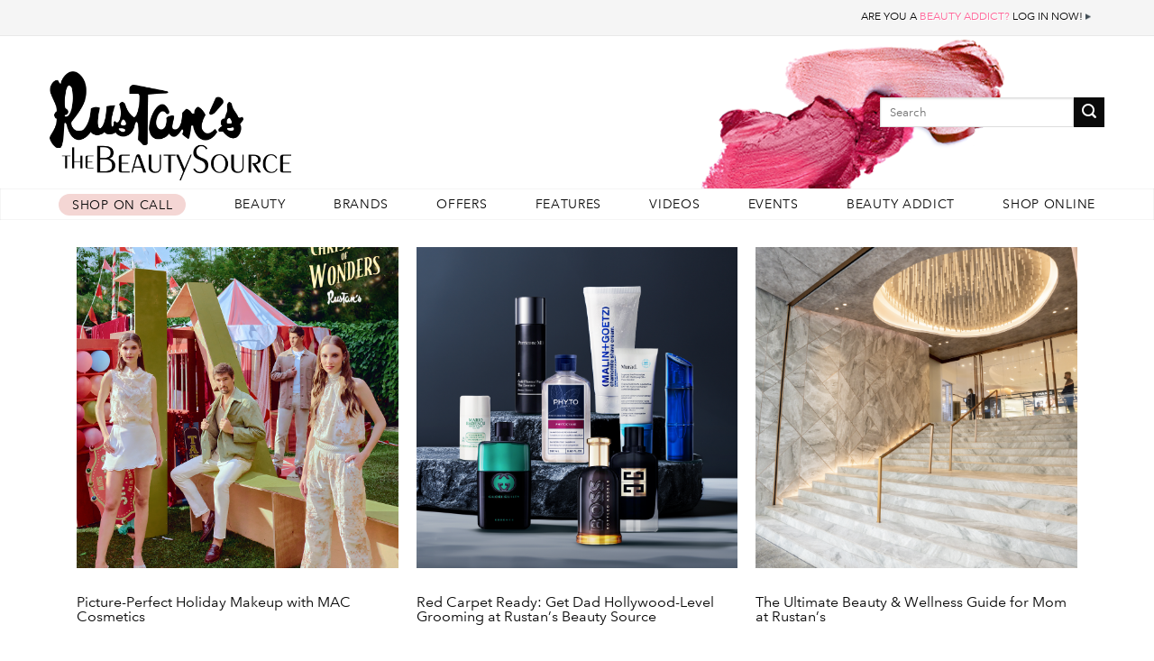

--- FILE ---
content_type: text/html; charset=UTF-8
request_url: https://rustans-thebeautysource.com/en/events/?date1=all
body_size: 52342
content:
<!DOCTYPE html>
<!--[if IE 9 ]> <html lang="en-US" class="ie9 loading-site no-js bg-fill"> <![endif]-->
<!--[if IE 8 ]> <html lang="en-US" class="ie8 loading-site no-js bg-fill"> <![endif]-->
<!--[if (gte IE 9)|!(IE)]><!--><html lang="en-US" class="loading-site no-js bg-fill"> <!--<![endif]-->
<head>
	<meta charset="UTF-8" />
	<link rel="profile" href="http://gmpg.org/xfn/11" />
	<link rel="pingback" href="https://rustans-thebeautysource.com/en/xmlrpc.php" />
		<meta name="google-site-verification" content="GEy0fVRIRH8K1pon3yhpOyKUURHeNddpTa5ViP-axcE" />
	<meta name="viewport" content="width=device-width, initial-scale=1.0, maximum-scale=1.0, user-scalable=no" />
	 <meta name="facebook-domain-verification" content="x2yh5bxe4zfv8rxkzdvx08lmwu47ca" />

				<!-- Global site tag (gtag.js) - Google Analytics -->
		<script async src="https://www.googletagmanager.com/gtag/js?id=UA-53475351-1"></script>
		<script>
			window.dataLayer = window.dataLayer || [];
			function gtag(){dataLayer.push(arguments);}
			gtag('js', new Date());

			gtag('config', 'UA-53475351-1');
		</script>
		<!-- Meta Pixel Code -->
		<script>
		!function(f,b,e,v,n,t,s)
		{if(f.fbq)return;n=f.fbq=function(){n.callMethod?
		n.callMethod.apply(n,arguments):n.queue.push(arguments)};
		if(!f._fbq)f._fbq=n;n.push=n;n.loaded=!0;n.version='2.0';
		n.queue=[];t=b.createElement(e);t.async=!0;
		t.src=v;s=b.getElementsByTagName(e)[0];
		s.parentNode.insertBefore(t,s)}(window, document,'script',
		'https://connect.facebook.net/en_US/fbevents.js');
		fbq('init', '5417739228286501');
		fbq('track', 'PageView');
		</script>
		<noscript><img height="1" width="1" style="display:none"
		src="https://www.facebook.com/tr?id=5417739228286501&ev=PageView&noscript=1"
		/></noscript>
		<!-- End Meta Pixel Code -->
	
	
	       <script>
               !function (w, d, t) {
                 w.TiktokAnalyticsObject=t;var ttq=w[t]=w[t]||[];ttq.methods=["page","track","identify","instances","debug","on","off","once","ready","alias","group","enableCookie","disableCookie"],ttq.setAndDefer=function(t,e){t[e]=function(){t.push([e].concat(Array.prototype.slice.call(arguments,0)))}};for(var i=0;i<ttq.methods.length;i++)ttq.setAndDefer(ttq,ttq.methods[i]);ttq.instance=function(t){for(var e=ttq._i[t]||[],n=0;n<ttq.methods.length;n++
)ttq.setAndDefer(e,ttq.methods[n]);return e},ttq.load=function(e,n){var i="https://analytics.tiktok.com/i18n/pixel/events.js";ttq._i=ttq._i||{},ttq._i[e]=[],ttq._i[e]._u=i,ttq._t=ttq._t||{},ttq._t[e]=+new Date,ttq._o=ttq._o||{},ttq._o[e]=n||{};n=document.createElement("script");n.type="text/javascript",n.async=!0,n.src=i+"?sdkid="+e+"&lib="+t;e=document.getElementsByTagName("script")[0];e.parentNode.insertBefore(n,e)};
               
                 ttq.load('CG9SAVJC77UCPVD6JUK0');
                 ttq.page();
               }(window, document, 'ttq');
        </script>
	
	
		
	<script>(function(html){html.className = html.className.replace(/\bno-js\b/,'js')})(document.documentElement);</script>
<meta name='robots' content='index, follow, max-image-preview:large, max-snippet:-1, max-video-preview:-1' />
<meta name="viewport" content="width=device-width, initial-scale=1, maximum-scale=1" />
	<!-- This site is optimized with the Yoast SEO plugin v17.7 - https://yoast.com/wordpress/plugins/seo/ -->
	<title>Events Archive - Rustan&#039;s The Beauty Source</title>
	<link rel="canonical" href="https://rustans-thebeautysource.com/en/events/" />
	<link rel="next" href="https://rustans-thebeautysource.com/en/events/page/2/" />
	<meta property="og:locale" content="en_US" />
	<meta property="og:type" content="website" />
	<meta property="og:title" content="Events Archive - Rustan&#039;s The Beauty Source" />
	<meta property="og:url" content="https://rustans-thebeautysource.com/en/events/" />
	<meta property="og:site_name" content="Rustan&#039;s The Beauty Source" />
	<meta property="og:image" content="https://rustans-thebeautysource.com/en/wp-content/uploads/2022/03/open-graph.jpg" />
	<meta property="og:image:width" content="2000" />
	<meta property="og:image:height" content="878" />
	<meta name="twitter:card" content="summary" />
	<meta name="twitter:site" content="@rustansbeauty" />
	<!-- / Yoast SEO plugin. -->


<link rel='dns-prefetch' href='//www.youtube.com' />
<link rel='dns-prefetch' href='//unpkg.com' />
<link rel='dns-prefetch' href='//kit.fontawesome.com' />
<link rel='dns-prefetch' href='//fonts.googleapis.com' />
<link rel='dns-prefetch' href='//s.w.org' />
<link rel="alternate" type="application/rss+xml" title="Rustan&#039;s The Beauty Source &raquo; Feed" href="https://rustans-thebeautysource.com/en/feed/" />
<link rel="alternate" type="application/rss+xml" title="Rustan&#039;s The Beauty Source &raquo; Comments Feed" href="https://rustans-thebeautysource.com/en/comments/feed/" />
<link rel="alternate" type="application/rss+xml" title="Rustan&#039;s The Beauty Source &raquo; Events Feed" href="https://rustans-thebeautysource.com/en/events/feed/" />
<style type="text/css">.pt_splitter {
	display: block;
}</style><link rel='stylesheet' id='font-awesome-css'  href='https://rustans-thebeautysource.com/en/wp-content/plugins/advanced-product-labels-for-woocommerce/berocket/assets/css/font-awesome.min.css?ver=5.8.2' type='text/css' media='all' />
<link rel='stylesheet' id='berocket_products_label_style-css'  href='https://rustans-thebeautysource.com/en/wp-content/plugins/advanced-product-labels-for-woocommerce/css/frontend.css?ver=1.2.3.4' type='text/css' media='all' />
<style id='berocket_products_label_style-inline-css' type='text/css'>

        .berocket_better_labels:before,
        .berocket_better_labels:after {
            clear: both;
            content: " ";
            display: block;
        }
        .berocket_better_labels.berocket_better_labels_image {
            position: absolute!important;
            top: 0px!important;
            bottom: 0px!important;
            left: 0px!important;
            right: 0px!important;
            pointer-events: none;
        }
        .berocket_better_labels.berocket_better_labels_image * {
            pointer-events: none;
        }
        .berocket_better_labels.berocket_better_labels_image img,
        .berocket_better_labels.berocket_better_labels_image .fa,
        .berocket_better_labels.berocket_better_labels_image .berocket_color_label,
        .berocket_better_labels.berocket_better_labels_image .berocket_image_background,
        .berocket_better_labels .berocket_better_labels_line .br_alabel,
        .berocket_better_labels .berocket_better_labels_line .br_alabel span {
            pointer-events: all;
        }
        .berocket_better_labels .berocket_color_label,
        .br_alabel .berocket_color_label {
            width: 100%;
            height: 100%;
            display: block;
        }
        .berocket_better_labels .berocket_better_labels_position_left {
            text-align:left;
            float: left;
            clear: left;
        }
        .berocket_better_labels .berocket_better_labels_position_center {
            text-align:center;
        }
        .berocket_better_labels .berocket_better_labels_position_right {
            text-align:right;
            float: right;
            clear: right;
        }
        .berocket_better_labels.berocket_better_labels_label {
            clear: both
        }
        .berocket_better_labels .berocket_better_labels_line {
            line-height: 1px;
        }
        .berocket_better_labels.berocket_better_labels_label .berocket_better_labels_line {
            clear: none;
        }
        .berocket_better_labels .berocket_better_labels_position_left .berocket_better_labels_line {
            clear: left;
        }
        .berocket_better_labels .berocket_better_labels_position_right .berocket_better_labels_line {
            clear: right;
        }
        .berocket_better_labels .berocket_better_labels_line .br_alabel {
            display: inline-block;
            position: relative;
            top: 0!important;
            left: 0!important;
            right: 0!important;
            line-height: 1px;
        }
</style>
<style id='wp-block-library-inline-css' type='text/css'>
:root{--wp-admin-theme-color:#007cba;--wp-admin-theme-color-darker-10:#006ba1;--wp-admin-theme-color-darker-20:#005a87;--wp-admin-border-width-focus:2px}@media (-webkit-min-device-pixel-ratio:2),(min-resolution:192dpi){:root{--wp-admin-border-width-focus:1.5px}}:root .has-pale-pink-background-color{background-color:#f78da7}:root .has-vivid-red-background-color{background-color:#cf2e2e}:root .has-luminous-vivid-orange-background-color{background-color:#ff6900}:root .has-luminous-vivid-amber-background-color{background-color:#fcb900}:root .has-light-green-cyan-background-color{background-color:#7bdcb5}:root .has-vivid-green-cyan-background-color{background-color:#00d084}:root .has-pale-cyan-blue-background-color{background-color:#8ed1fc}:root .has-vivid-cyan-blue-background-color{background-color:#0693e3}:root .has-vivid-purple-background-color{background-color:#9b51e0}:root .has-white-background-color{background-color:#fff}:root .has-very-light-gray-background-color{background-color:#eee}:root .has-cyan-bluish-gray-background-color{background-color:#abb8c3}:root .has-very-dark-gray-background-color{background-color:#313131}:root .has-black-background-color{background-color:#000}:root .has-pale-pink-color{color:#f78da7}:root .has-vivid-red-color{color:#cf2e2e}:root .has-luminous-vivid-orange-color{color:#ff6900}:root .has-luminous-vivid-amber-color{color:#fcb900}:root .has-light-green-cyan-color{color:#7bdcb5}:root .has-vivid-green-cyan-color{color:#00d084}:root .has-pale-cyan-blue-color{color:#8ed1fc}:root .has-vivid-cyan-blue-color{color:#0693e3}:root .has-vivid-purple-color{color:#9b51e0}:root .has-white-color{color:#fff}:root .has-very-light-gray-color{color:#eee}:root .has-cyan-bluish-gray-color{color:#abb8c3}:root .has-very-dark-gray-color{color:#313131}:root .has-black-color{color:#000}:root .has-vivid-cyan-blue-to-vivid-purple-gradient-background{background:linear-gradient(135deg,#0693e3,#9b51e0)}:root .has-vivid-green-cyan-to-vivid-cyan-blue-gradient-background{background:linear-gradient(135deg,#00d084,#0693e3)}:root .has-light-green-cyan-to-vivid-green-cyan-gradient-background{background:linear-gradient(135deg,#7adcb4,#00d082)}:root .has-luminous-vivid-amber-to-luminous-vivid-orange-gradient-background{background:linear-gradient(135deg,#fcb900,#ff6900)}:root .has-luminous-vivid-orange-to-vivid-red-gradient-background{background:linear-gradient(135deg,#ff6900,#cf2e2e)}:root .has-very-light-gray-to-cyan-bluish-gray-gradient-background{background:linear-gradient(135deg,#eee,#a9b8c3)}:root .has-cool-to-warm-spectrum-gradient-background{background:linear-gradient(135deg,#4aeadc,#9778d1 20%,#cf2aba 40%,#ee2c82 60%,#fb6962 80%,#fef84c)}:root .has-blush-light-purple-gradient-background{background:linear-gradient(135deg,#ffceec,#9896f0)}:root .has-blush-bordeaux-gradient-background{background:linear-gradient(135deg,#fecda5,#fe2d2d 50%,#6b003e)}:root .has-purple-crush-gradient-background{background:linear-gradient(135deg,#34e2e4,#4721fb 50%,#ab1dfe)}:root .has-luminous-dusk-gradient-background{background:linear-gradient(135deg,#ffcb70,#c751c0 50%,#4158d0)}:root .has-hazy-dawn-gradient-background{background:linear-gradient(135deg,#faaca8,#dad0ec)}:root .has-pale-ocean-gradient-background{background:linear-gradient(135deg,#fff5cb,#b6e3d4 50%,#33a7b5)}:root .has-electric-grass-gradient-background{background:linear-gradient(135deg,#caf880,#71ce7e)}:root .has-subdued-olive-gradient-background{background:linear-gradient(135deg,#fafae1,#67a671)}:root .has-atomic-cream-gradient-background{background:linear-gradient(135deg,#fdd79a,#004a59)}:root .has-nightshade-gradient-background{background:linear-gradient(135deg,#330968,#31cdcf)}:root .has-midnight-gradient-background{background:linear-gradient(135deg,#020381,#2874fc)}.has-small-font-size{font-size:.8125em}.has-normal-font-size,.has-regular-font-size{font-size:1em}.has-medium-font-size{font-size:1.25em}.has-large-font-size{font-size:2.25em}.has-huge-font-size,.has-larger-font-size{font-size:2.625em}.has-text-align-center{text-align:center}.has-text-align-left{text-align:left}.has-text-align-right{text-align:right}#end-resizable-editor-section{display:none}.aligncenter{clear:both}.items-justified-left{justify-content:flex-start}.items-justified-center{justify-content:center}.items-justified-right{justify-content:flex-end}.items-justified-space-between{justify-content:space-between}.screen-reader-text{border:0;clip:rect(1px,1px,1px,1px);-webkit-clip-path:inset(50%);clip-path:inset(50%);height:1px;margin:-1px;overflow:hidden;padding:0;position:absolute;width:1px;word-wrap:normal!important}.screen-reader-text:focus{background-color:#ddd;clip:auto!important;-webkit-clip-path:none;clip-path:none;color:#444;display:block;font-size:1em;height:auto;left:5px;line-height:normal;padding:15px 23px 14px;text-decoration:none;top:5px;width:auto;z-index:100000}
</style>
<link rel='stylesheet' id='promo-css-css'  href='https://rustans-thebeautysource.com/en/wp-content/plugins/ba-exclusive-deals/css/promo.css?ver=5.8.2' type='text/css' media='all' />
<link rel='stylesheet' id='extendify-sdk-utility-classes-css'  href='https://rustans-thebeautysource.com/en/wp-content/plugins/ml-slider/extendify-sdk/public/build/extendify-utilities.css?ver=13.4' type='text/css' media='all' />
<link rel='stylesheet' id='style-css-css'  href='https://rustans-thebeautysource.com/en/wp-content/plugins/rtbs-ad/css/style.min.css?ver=220307.1834' type='text/css' media='all' />
<link rel='stylesheet' id='frontend-bcv-css'  href='https://rustans-thebeautysource.com/en/wp-content/plugins/video-api/bcv.css?ver=0.1.3' type='text/css' media='all' />
<link rel='stylesheet' id='woof-css'  href='https://rustans-thebeautysource.com/en/wp-content/plugins/woocommerce-products-filter/css/front.css?ver=1.2.6.1' type='text/css' media='all' />
<style id='woof-inline-css' type='text/css'>

.woof_products_top_panel li span, .woof_products_top_panel2 li span{background: url(https://rustans-thebeautysource.com/en/wp-content/plugins/woocommerce-products-filter/img/delete.png);background-size: 14px 14px;background-repeat: no-repeat;background-position: right;}
.woof_edit_view{
                    display: none;
                }
.woof_price_search_container .price_slider_amount button.button{
                        display: none;
                    }

                    /***** END: hiding submit button of the price slider ******/
</style>
<link rel='stylesheet' id='chosen-drop-down-css'  href='https://rustans-thebeautysource.com/en/wp-content/plugins/woocommerce-products-filter/js/chosen/chosen.min.css?ver=1.2.6.1' type='text/css' media='all' />
<style id='woocommerce-inline-inline-css' type='text/css'>
.woocommerce form .form-row .required { visibility: visible; }
</style>
<link rel='stylesheet' id='brands-styles-css'  href='https://rustans-thebeautysource.com/en/wp-content/plugins/woocommerce-brands/assets/css/style.css?ver=1.6.25' type='text/css' media='all' />
<link rel='stylesheet' id='slick-slider-css'  href='https://rustans-thebeautysource.com/en/wp-content/themes/flatsome-child/slick-1.6.0/slick/slick.css?ver=5.8.2' type='text/css' media='all' />
<link rel='stylesheet' id='topbar_css-css'  href='https://rustans-thebeautysource.com/en/wp-content/themes/flatsome-child/css/topbar.css?ver=220911.2320' type='text/css' media='all' />
<link rel='stylesheet' id='paging-css'  href='https://rustans-thebeautysource.com/en/wp-content/themes/flatsome-child/css/paging.css?ver=220911.2320' type='text/css' media='all' />
<link rel='stylesheet' id='banner-css'  href='https://rustans-thebeautysource.com/en/wp-content/themes/flatsome-child/css/banner.css?ver=5.8.2' type='text/css' media='all' />
<link rel='stylesheet' id='modal-login-css'  href='https://rustans-thebeautysource.com/en/wp-content/themes/flatsome-child/css/modal.css?ver=220911.2320' type='text/css' media='all' />
<link rel='stylesheet' id='foundation-css'  href='https://rustans-thebeautysource.com/en/wp-content/themes/flatsome-child/css/foundation.css?ver=5.8.2' type='text/css' media='all' />
<link rel='stylesheet' id='css-revamp-css'  href='https://rustans-thebeautysource.com/en/wp-content/themes/flatsome-child/css/css/revamp.min.css?ver=5.8.2' type='text/css' media='all' />
<link rel='stylesheet' id='dev-3-min-css'  href='https://rustans-thebeautysource.com/en/wp-content/themes/flatsome-child/css/dev3/dev3-main.min.css?ver=220911.2320' type='text/css' media='all' />
<link rel='stylesheet' id='dev3-aos-css-css'  href='https://unpkg.com/aos@2.3.1/dist/aos.css?ver=5.8.2' type='text/css' media='all' />
<link rel='stylesheet' id='ramui-style-css'  href='https://rustans-thebeautysource.com/en/wp-content/themes/flatsome-child/css/style.css?ver=1.1' type='text/css' media='all' />
<link rel='stylesheet' id='flatsome-main-css'  href='https://rustans-thebeautysource.com/en/wp-content/themes/flatsome/assets/css/flatsome.css?ver=3.14.3' type='text/css' media='all' />
<style id='flatsome-main-inline-css' type='text/css'>
@font-face {
				font-family: "fl-icons";
				font-display: block;
				src: url(https://rustans-thebeautysource.com/en/wp-content/themes/flatsome/assets/css/icons/fl-icons.eot?v=3.14.3);
				src:
					url(https://rustans-thebeautysource.com/en/wp-content/themes/flatsome/assets/css/icons/fl-icons.eot#iefix?v=3.14.3) format("embedded-opentype"),
					url(https://rustans-thebeautysource.com/en/wp-content/themes/flatsome/assets/css/icons/fl-icons.woff2?v=3.14.3) format("woff2"),
					url(https://rustans-thebeautysource.com/en/wp-content/themes/flatsome/assets/css/icons/fl-icons.ttf?v=3.14.3) format("truetype"),
					url(https://rustans-thebeautysource.com/en/wp-content/themes/flatsome/assets/css/icons/fl-icons.woff?v=3.14.3) format("woff"),
					url(https://rustans-thebeautysource.com/en/wp-content/themes/flatsome/assets/css/icons/fl-icons.svg?v=3.14.3#fl-icons) format("svg");
			}
</style>
<link rel='stylesheet' id='flatsome-shop-css'  href='https://rustans-thebeautysource.com/en/wp-content/themes/flatsome/assets/css/flatsome-shop.css?ver=3.14.3' type='text/css' media='all' />
<link rel='stylesheet' id='flatsome-style-css'  href='https://rustans-thebeautysource.com/en/wp-content/themes/flatsome-child/style.css?ver=220911.2320' type='text/css' media='all' />
<link rel='stylesheet' id='responsive-1-css'  href='https://rustans-thebeautysource.com/en/wp-content/themes/flatsome-child/css/responsive.css?ver=220911.2320' type='text/css' media='all' />
<link rel='stylesheet' id='flatsome-googlefonts-css'  href='//fonts.googleapis.com/css?family=Lato%3Aregular%2Cdefault%2Cdefault%2Cdefault%7CDancing+Script%3Aregular%2Cdefault&#038;display=swap&#038;ver=3.9' type='text/css' media='all' />
<link rel='stylesheet' id='wppb_stylesheet-css'  href='https://rustans-thebeautysource.com/en/wp-content/plugins/profile-builder/assets/css/style-front-end.css?ver=3.6.0' type='text/css' media='all' />
<script type='text/javascript' src='https://rustans-thebeautysource.com/en/wp-includes/js/jquery/jquery.min.js?ver=3.6.0' id='jquery-core-js'></script>
<script type='text/javascript' src='https://rustans-thebeautysource.com/en/wp-includes/js/jquery/jquery-migrate.min.js?ver=3.3.2' id='jquery-migrate-js'></script>
<script type='text/javascript' id='script-js-js-extra'>
/* <![CDATA[ */
var plugin_ajax_object = {"ajax_url":"https:\/\/rustans-thebeautysource.com\/en\/wp-admin\/admin-ajax.php","nonce":"68c331cf61"};
/* ]]> */
</script>
<script type='text/javascript' src='https://rustans-thebeautysource.com/en/wp-content/plugins/rtbs-ad/js/ads.js?ver=220307.1834' id='script-js-js'></script>
<script type='text/javascript' src='https://www.youtube.com/iframe_api?ver=5.8.2' id='iframe-api-js'></script>
<script type='text/javascript' src='https://rustans-thebeautysource.com/en/wp-content/themes/flatsome-child/slick-1.6.0/slick/slick.js?ver=220911.2320' id='siamese-slick-slider-js'></script>
<script type='text/javascript' src='https://unpkg.com/aos@2.3.1/dist/aos.js?ver=5.8.2' id='dev3-aos-js-js'></script>
<script type='text/javascript' src='https://kit.fontawesome.com/1bf439a2e5.js?ver=5.8.2' id='dev3-fontawesome-js-js'></script>
<link rel="https://api.w.org/" href="https://rustans-thebeautysource.com/en/wp-json/" /><link rel="EditURI" type="application/rsd+xml" title="RSD" href="https://rustans-thebeautysource.com/en/xmlrpc.php?rsd" />
<link rel="wlwmanifest" type="application/wlwmanifest+xml" href="https://rustans-thebeautysource.com/en/wp-includes/wlwmanifest.xml" /> 
<meta name="generator" content="WordPress 5.8.2" />
<meta name="generator" content="WooCommerce 5.9.0" />
<style>.product .images {position: relative;}</style><style>.bg{opacity: 0; transition: opacity 1s; -webkit-transition: opacity 1s;} .bg-loaded{opacity: 1;}</style><!--[if IE]><link rel="stylesheet" type="text/css" href="https://rustans-thebeautysource.com/en/wp-content/themes/flatsome/assets/css/ie-fallback.css"><script src="//cdnjs.cloudflare.com/ajax/libs/html5shiv/3.6.1/html5shiv.js"></script><script>var head = document.getElementsByTagName('head')[0],style = document.createElement('style');style.type = 'text/css';style.styleSheet.cssText = ':before,:after{content:none !important';head.appendChild(style);setTimeout(function(){head.removeChild(style);}, 0);</script><script src="https://rustans-thebeautysource.com/en/wp-content/themes/flatsome/assets/libs/ie-flexibility.js"></script><![endif]-->	<noscript><style>.woocommerce-product-gallery{ opacity: 1 !important; }</style></noscript>
	<link rel="icon" href="https://rustans-thebeautysource.com/en/wp-content/uploads/2017/01/icon-100x100.png" sizes="32x32" />
<link rel="icon" href="https://rustans-thebeautysource.com/en/wp-content/uploads/2017/01/icon.png" sizes="192x192" />
<link rel="apple-touch-icon" href="https://rustans-thebeautysource.com/en/wp-content/uploads/2017/01/icon.png" />
<meta name="msapplication-TileImage" content="https://rustans-thebeautysource.com/en/wp-content/uploads/2017/01/icon.png" />
<style id="custom-css" type="text/css">:root {--primary-color: #0a0a0a;}html{background-color:#ffffff!important;}.sticky-add-to-cart--active, #wrapper,#main,#main.dark{background-color: #FFF}.header-main{height: 169px}#logo img{max-height: 169px}#logo{width:450px;}.header-top{min-height: 30px}.transparent .header-main{height: 90px}.transparent #logo img{max-height: 90px}.has-transparent + .page-title:first-of-type,.has-transparent + #main > .page-title,.has-transparent + #main > div > .page-title,.has-transparent + #main .page-header-wrapper:first-of-type .page-title{padding-top: 140px;}.header.show-on-scroll,.stuck .header-main{height:169px!important}.stuck #logo img{max-height: 169px!important}.header-bg-color, .header-wrapper {background-color: #fff}.header-bg-image {background-image: url('https://rustans-thebeautysource.com/en/wp-content/uploads/2014/04/header_photo31.png');}.header-bg-image {background-repeat: no-repeat;}.header-bottom {background-color: #ffffff}@media (max-width: 549px) {.header-main{height: 170px}#logo img{max-height: 170px}}/* Color */.accordion-title.active, .has-icon-bg .icon .icon-inner,.logo a, .primary.is-underline, .primary.is-link, .badge-outline .badge-inner, .nav-outline > li.active> a,.nav-outline >li.active > a, .cart-icon strong,[data-color='primary'], .is-outline.primary{color: #0a0a0a;}/* Color !important */[data-text-color="primary"]{color: #0a0a0a!important;}/* Background Color */[data-text-bg="primary"]{background-color: #0a0a0a;}/* Background */.scroll-to-bullets a,.featured-title, .label-new.menu-item > a:after, .nav-pagination > li > .current,.nav-pagination > li > span:hover,.nav-pagination > li > a:hover,.has-hover:hover .badge-outline .badge-inner,button[type="submit"], .button.wc-forward:not(.checkout):not(.checkout-button), .button.submit-button, .button.primary:not(.is-outline),.featured-table .title,.is-outline:hover, .has-icon:hover .icon-label,.nav-dropdown-bold .nav-column li > a:hover, .nav-dropdown.nav-dropdown-bold > li > a:hover, .nav-dropdown-bold.dark .nav-column li > a:hover, .nav-dropdown.nav-dropdown-bold.dark > li > a:hover, .is-outline:hover, .tagcloud a:hover,.grid-tools a, input[type='submit']:not(.is-form), .box-badge:hover .box-text, input.button.alt,.nav-box > li > a:hover,.nav-box > li.active > a,.nav-pills > li.active > a ,.current-dropdown .cart-icon strong, .cart-icon:hover strong, .nav-line-bottom > li > a:before, .nav-line-grow > li > a:before, .nav-line > li > a:before,.banner, .header-top, .slider-nav-circle .flickity-prev-next-button:hover svg, .slider-nav-circle .flickity-prev-next-button:hover .arrow, .primary.is-outline:hover, .button.primary:not(.is-outline), input[type='submit'].primary, input[type='submit'].primary, input[type='reset'].button, input[type='button'].primary, .badge-inner{background-color: #0a0a0a;}/* Border */.nav-vertical.nav-tabs > li.active > a,.scroll-to-bullets a.active,.nav-pagination > li > .current,.nav-pagination > li > span:hover,.nav-pagination > li > a:hover,.has-hover:hover .badge-outline .badge-inner,.accordion-title.active,.featured-table,.is-outline:hover, .tagcloud a:hover,blockquote, .has-border, .cart-icon strong:after,.cart-icon strong,.blockUI:before, .processing:before,.loading-spin, .slider-nav-circle .flickity-prev-next-button:hover svg, .slider-nav-circle .flickity-prev-next-button:hover .arrow, .primary.is-outline:hover{border-color: #0a0a0a}.nav-tabs > li.active > a{border-top-color: #0a0a0a}.widget_shopping_cart_content .blockUI.blockOverlay:before { border-left-color: #0a0a0a }.woocommerce-checkout-review-order .blockUI.blockOverlay:before { border-left-color: #0a0a0a }/* Fill */.slider .flickity-prev-next-button:hover svg,.slider .flickity-prev-next-button:hover .arrow{fill: #0a0a0a;}/* Background Color */[data-icon-label]:after, .secondary.is-underline:hover,.secondary.is-outline:hover,.icon-label,.button.secondary:not(.is-outline),.button.alt:not(.is-outline), .badge-inner.on-sale, .button.checkout, .single_add_to_cart_button, .current .breadcrumb-step{ background-color:#0a0a0a; }[data-text-bg="secondary"]{background-color: #0a0a0a;}/* Color */.secondary.is-underline,.secondary.is-link, .secondary.is-outline,.stars a.active, .star-rating:before, .woocommerce-page .star-rating:before,.star-rating span:before, .color-secondary{color: #0a0a0a}/* Color !important */[data-text-color="secondary"]{color: #0a0a0a!important;}/* Border */.secondary.is-outline:hover{border-color:#0a0a0a}.success.is-underline:hover,.success.is-outline:hover,.success{background-color: #ff6699}.success-color, .success.is-link, .success.is-outline{color: #ff6699;}.success-border{border-color: #ff6699!important;}/* Color !important */[data-text-color="success"]{color: #ff6699!important;}/* Background Color */[data-text-bg="success"]{background-color: #ff6699;}body{font-size: 100%;}@media screen and (max-width: 549px){body{font-size: 100%;}}body{font-family:"Lato", sans-serif}body{font-weight: 400}body{color: #000000}.nav > li > a {font-family:"Lato", sans-serif;}.mobile-sidebar-levels-2 .nav > li > ul > li > a {font-family:"Lato", sans-serif;}.nav > li > a {font-weight: 700;}.mobile-sidebar-levels-2 .nav > li > ul > li > a {font-weight: 700;}h1,h2,h3,h4,h5,h6,.heading-font, .off-canvas-center .nav-sidebar.nav-vertical > li > a{font-family: "Lato", sans-serif;}h1,h2,h3,h4,h5,h6,.heading-font,.banner h1,.banner h2{font-weight: 700;}.alt-font{font-family: "Dancing Script", sans-serif;}.alt-font{font-weight: 400!important;}a{color: #0a0a0a;}.badge-inner.new-bubble-auto{background-color: #dd3333}.badge-inner.new-bubble{background-color: #7a9c59}@media screen and (min-width: 550px){.products .box-vertical .box-image{min-width: 500px!important;width: 500px!important;}}.footer-1{background-color: #f4f4f4}.footer-2{background-color: #EDEDED}.absolute-footer, html{background-color: #EDEDED}/* Custom CSS */#ba_wrapper a {color: #FF6699;}#ba_wrapper h4 {color: #000;}#ba_wrapper {line-height: normal;color: #000;}#ba_wrapper ul{list-style-type: disc;list-style: disc;padding-left: 20px;}#ba_wrapper input {border-top-left-radius: 5px;border-top-right-radius: 5px;border-bottom-right-radius: 5px;border-bottom-left-radius: 5px;border-color: #ccc;color: #555555;font-size: 14px;}#ba_wrapper input[type=submit] {color: #fff;}::selection {background-color: #FF6699;color: #ffffff;}ul.children li.cat-item.cat-item-476, li.cat-item.cat-item-477, li.cat-item.cat-item-343, li.cat-item.cat-item-463, li.cat-item.cat-item-486, li.cat-item.cat-item-487, li.cat-item.cat-item-373, li.cat-item.cat-item-375, li.cat-item.cat-item-482, li.cat-item.cat-item-492, li.cat-item.cat-item-493, li.cat-item.cat-item-494, li.cat-item.cat-item-495, li.cat-item.cat-item-496, li.cat-item.cat-item-511, li.cat-item.cat-item-504, li.cat-item.cat-item-497, li.cat-item.cat-item-489, li.cat-item.cat-item-505, li.cat-item.cat-item-506, li.cat-item.cat-item-362, li.cat-item.cat-item-490, li.cat-item.cat-item-507, li.cat-item.cat-item-508, li.cat-item.cat-item-532, li.cat-item.cat-item-512, li.cat-item.cat-item-510, li.cat-item.cat-item-513, li.cat-item.cat-item-364, li.cat-item.cat-item-533, li.cat-item.cat-item-514, li.cat-item.cat-item-515, li.cat-item.cat-item-516, li.cat-item.cat-item-499, li.cat-item.cat-item-517, li.cat-item.cat-item-518, li.cat-item.cat-item-519, li.cat-item.cat-item-520, li.cat-item.cat-item-521, li.cat-item.cat-item-522, li.cat-item.cat-item-555, li.cat-item.cat-item-542, li.cat-item.cat-item-523, li.cat-item.cat-item-524, li.cat-item.cat-item-534, li.cat-item.cat-item-525, li.cat-item.cat-item-526, li.cat-item.cat-item-537, li.cat-item.cat-item-527, li.cat-item.cat-item-528, li.cat-item.cat-item-484, li.cat-item.cat-item-529, li.cat-item.cat-item-530, li.cat-item.cat-item-531, li.cat-item.cat-item-338, li.cat-item.cat-item-538, li.cat-item.cat-item-547, li.cat-item.cat-item-448, li.cat-item.cat-item-457, li.cat-item.cat-item-558, li.cat-item.cat-item-559, li.cat-item.cat-item-548, li.cat-item.cat-item-535, li.cat-item.cat-item-465, li.cat-item.cat-item-378, li.cat-item.cat-item-544, li.cat-item.cat-item-545, li.cat-item.cat-item-458, li.cat-item.cat-item-546, li.cat-item.cat-item-112, li.cat-item.cat-item-376, li.cat-item.cat-item-380, li.cat-item.cat-item-503, li.cat-item.cat-item-536, li.cat-item.cat-item-149, li.cat-item.cat-item-549, li.cat-item.cat-item-491, li.cat-item.cat-item-551, li.cat-item.cat-item-543, li.cat-item.cat-item-475, li.cat-item.cat-item-361, li.cat-item.cat-item-488, li.cat-item.cat-item-485, li.cat-item.cat-item-387, li.cat-item.cat-item-469, li.cat-item.cat-item-361, li.cat-item.cat-item-483, li.cat-item.cat-item-574 {display: none;}h4.breadcrumb span {display: none;}h4.breadcrumb a {margin-left: -2px;}.product-small .price{display: none;}.wide-nav-search.hide-for-small {float: right;}.catalog-product-text:before {content: "All prices are subject to change without notice.";color: #000000;}ul.tabs.wc-tabs > li.reviews_tab {display: none;}a[href="[site_url]/product-category/brands/"] {display: none !important;}a[href="[site_url]/product-category/brands/"] + span {display: none !important;}.entry-image {display:none;}div.columns >.entry-image {display: block;}div.brand-head {display: block;text-align: center;font-size: 30px;margin-bottom: 30px;}div.brand-head > div {border-bottom: 4px solid #000; display: inline-block; padding-bottom: 5px;text-transform: uppercase;}div.brand-head span:first-child {color: #df5ca2;}div.brand-head span:last-child {color: #000;}div.brand-button-container {text-align: right;}body.page-template-page-brandpage header.entry-header {display: none;}div.brand-header {margin-bottom: 30px;border-bottom: 5px solid #000000;}.brand-header div.logo {float: left;width: 37%;}.brand-header div#desc {float: left;width: 60%;padding-left: 8%;overflow: hidden;}.brand-header > p {margin-bottom: 0;}.brand-header > p:after {content: " ";display: block;visibility: hidden;height: 0;clear: both;}.brand-header img.banner {margin-bottom: 20px;}.brand-header div.row {max-width: 100%;margin: auto;}div.button-desc {font-size: 80%;text-align: right;}#desc { max-height: 130px;overflow: hidden;-webkit-transition: max-height 0.8s;-moz-transition: max-height 0.8s;transition: max-height 0.8s;margin-bottom: 20px;}#desc.open { max-height: 500px !important;margin-bottom: 0;}div#desc > p:first-child {margin-top: 30px;}#desc + div.button-desc span.less {display:none;}#desc.open + div.button-desc span.less {display:inline-block;}#desc.open + div.button-desc span.more{display:none;}#desc+ div.button-desc span.less {display:none;}div.blog-list-style h3.entry-title {text-transform: uppercase;}#text-4 .textwidget p:first-child br {display: none;}#sbscrb-submit {background-color: #ccc;float: left;padding: 0;width: 55px;height: 30px;}#sbscrb-submit:hover { background-color: #313131;}#sbscrb-email {width: calc(100% - 60px);height: 30px;float: left;}.clearfix-smse:after {content: " ";display:block;clear: both;height: 0;overflow:hidden;}.absolute-footer .left {font-size:70%;letter-spacing:0.3px;}#megaMenu ul.megaMenu li.menu-item.ss-nav-menu-mega ul.sub-menu-1 > li.menu-item > a, #megaMenu ul.megaMenu li.menu-item.ss-nav-menu-mega ul.sub-menu-1 > li.menu-item:hover > a, #megaMenu ul.megaMenu li.menu-item.ss-nav-menu-mega ul ul.sub-menu .ss-nav-menu-header > a, #megaMenu ul.megaMenu li.menu-item.ss-nav-menu-mega ul.sub-menu-1 > li.menu-item > span.um-anchoremulator, #megaMenu ul.megaMenu li.menu-item.ss-nav-menu-mega ul ul.sub-menu .ss-nav-menu-header > span.um-anchoremulator, #megaMenu ul.megaMenu .wpmega-widgetarea h2.widgettitle,#megaMenu ul.megaMenu > li.menu-item.current-menu-item > a, #megaMenu ul.megaMenu > li.menu-item.current-menu-parent > a, #megaMenu ul.megaMenu > li.menu-item.current-menu-ancestor > a {color: #ff6699 !important;}#post-11810 > .entry-header{display: none;}/* Dont This */.mc4wp-form-fields:after {content: " ";display: block;clear: both;height: 0;overflow: hidden;}.mc4wp-response .mc4wp-alert {font-size: 90%;background-color: #ff6699;padding: 10px;color: #fff;}@font-face {src: url(https://rustans-thebeautysource.com/wp-content/themes/flatsome/fonts/didot-htf-b-42-bold-ital-1361533247_1.ttf);font-family: "didot";}.didot {font-family: "didot" !important;}@media only screen and (max-width: 767px) {.np-mb {padding-left: 0 !important;padding-right: 0 !important;}}/*********** For MailChimp Lightbox FORM ***********/.smse-mb-clear,#p-mb-clear p {margin-bottom: 0 !important;}.smse-lightbox-container select {float: left;width: 30%;margin-right: 2%;}.smse-lightbox-container select.month {width: 36%;}.smse-lightbox-container select.year {margin-right: 0;}.smse-clearfix:after {content: " ";display: block;clear: both;height: 0;overflow: hidden;}.smse-lightbox-container {opacity: 0;z-index: -999;pointer-events: none;width: 100%;height: 100%;}.smse-lightbox-container.smse-lightbox-on {position: fixed;opacity: 1;top: 0;left: 0;background: rgba(17, 17, 17, 0.64);z-index: 999999999;pointer-events: auto;transition: .5s;}.smse-lightbox {width: 80%;padding: 30px 50px;background: #fff;position: absolute;left: 50%;top: 50%;transform: translate(-50%, -50%);-webkit-transform: translate(-50%, -50%);max-width: 600px;max-height: 80%;overflow: auto;}.smse-lightbox p {margin-bottom: 0;}/*close*/.smse-lightbox-on > .smse-lightbox-btn {position: absolute;top: 20px;right: 20px;font-size: 18px;cursor: pointer;color: #fff;height: 30px;width: 30px;}.smse-lightbox-on > .smse-lightbox-btn:before, .smse-lightbox-on > .smse-lightbox-btn:after {content: "";background-color: #fff;display: block;width: 100%;height: 2px;position: absolute;left: 0;top: 14px;}.smse-lightbox-on > .smse-lightbox-btn:before {-webkit-transform: rotate(45deg);transform: rotate(45deg);}.smse-lightbox-on > .smse-lightbox-btn:after {-webkit-transform: rotate(-45deg);transform: rotate(-45deg);}.mc4wp-response .mc4wp-alert {font-size: 90%;background-color: #ff6699;padding: 10px;color: #fff;margin-top: .35em;}.smse-lightbox label { margin-bottom: 3px;}.smse-lightbox input.newsletter-btn:hover, input.newsletter-btn.greyed {background-color: #ccc;}.smse-lightbox input[type="text"],.smse-lightbox input[type="tel"],.smse-lightbox input[type="date"],.smse-lightbox select {height: 32px; margin-bottom: 10px;}.smse-lightbox input[type="submit"] {background-color: ##313131;padding: 0;}/*********** EO MailChimp Lightbox FORM ***********//* Custom CSS Mobile */@media (max-width: 549px){div.brand-header div.logo, .brand-header div#desc {width: 100%;}div.brand-header div.logo {text-align: center;}.brand-header div#desc {padding-left: 0; max-height: 100px;}div#desc > p:first-child {margin-top: 0;}}.label-new.menu-item > a:after{content:"New";}.label-hot.menu-item > a:after{content:"Hot";}.label-sale.menu-item > a:after{content:"Sale";}.label-popular.menu-item > a:after{content:"Popular";}</style>
		<script type="text/javascript">
		jQuery(function($){
			$('.product-info > .breadcrumbs > a:nth-child(3)').each(function(){
				$(this).html(function(index, text) {
				     return text.replace('&nbsp;&nbsp;', '');
				});
			});
			$('.woof_checkbox_term').prop('disabled',false); // woof plugin

		});
	</script>

	<style type="text/css">
		body.page-id-6295 .page-wrapper, body.page-id-32263 .page-wrapper{
			padding-bottom: 0;
		}
	</style>

	
	</head>

<body class="archive post-type-archive post-type-archive-el_events theme-flatsome woocommerce-no-js full-width bg-fill lightbox nav-dropdown-has-arrow nav-dropdown-has-shadow nav-dropdown-has-border catalog-mode">


<a class="skip-link screen-reader-text" href="#content">Skip to content</a>
<div id="wrapper">
	<div class="mobile-woof-overlay"><button title="Close (Esc)" type="button" class="mfp-close" id="mw-close">×</button></div>
<div class="mobile-woof">
	


    

            <div class="woof  "  data-shortcode="woof " data-redirect="" data-autosubmit="0" data-ajax-redraw="0">
                                
                <!--- here is possible to drop html code which is never redraws by AJAX ---->
                
                <div class="woof_redraw_zone" data-woof-ver="1.2.6.1">
                                        
                                            
                                    <div data-css-class="woof_price_search_container" class="woof_price_search_container woof_container woof_price_filter">
                        <div class="woof_container_overlay_item"></div>
                        <div class="woof_container_inner">
                            <div class="woocommerce widget_price_filter">
                                                                                                    <h4>
                                    PRICE                                                                        </h4>
                                                    <form method="get" action="https://rustans-thebeautysource.com/en/events/">
			<div class="price_slider_wrapper">
				<div class="price_slider" style="display:none;"></div>
				<div class="price_slider_amount">
					<input type="text" id="min_price" name="min_price" value="0" data-min="0" placeholder="Min price" />
					<input type="text" id="max_price" name="max_price" value="2979208" data-max="2979208" placeholder="Max price" />
					<button type="submit" class="button">Filter</button>
					<div class="price_label" style="display:none;">
						Price: <span class="from"></span> &mdash; <span class="to"></span>
					</div>
					
					<div class="clear"></div>
				</div>
			</div>
		</form>                            </div>
                        </div>
                    </div>
                    <div style="clear:both;"></div>
                
                

                

                                
                        <div data-css-class="woof_container_product_brand" class="woof_container woof_container_checkbox woof_container_product_brand woof_container_1 woof_container_brands">
            <div class="woof_container_overlay_item"></div>
            <div class="woof_container_inner woof_container_inner_brands">
                                            <h4>
                            Brands                                                                                    </h4>
                                                    <div class="woof_block_html_items" >
                            <ul class="woof_list woof_list_checkbox">
                            


            <li class="woof_term_8791 " >
                <input type="checkbox"  id="woof_8791_696ad0269abd4" class="woof_checkbox_term woof_checkbox_term_8791" data-tax="product_brand" name="4711-acqua-colonia" data-term-id="8791" value="8791"  />
                <label class="woof_checkbox_label " for="woof_8791_696ad0269abd4">4711 Acqua Colonia</label>
                                <input type="hidden" value="4711 Acqua Colonia" data-anchor="woof_n_product_brand_4711-acqua-colonia" />

            </li>


                        


            <li class="woof_term_3500 " >
                <input type="checkbox"  id="woof_3500_696ad0269abe2" class="woof_checkbox_term woof_checkbox_term_3500" data-tax="product_brand" name="acca-kappa" data-term-id="3500" value="3500"  />
                <label class="woof_checkbox_label " for="woof_3500_696ad0269abe2">Acca Kappa</label>
                                <input type="hidden" value="Acca Kappa" data-anchor="woof_n_product_brand_acca-kappa" />

            </li>


                        


            <li class="woof_term_7483 " >
                <input type="checkbox"  id="woof_7483_696ad0269abea" class="woof_checkbox_term woof_checkbox_term_7483" data-tax="product_brand" name="aerin" data-term-id="7483" value="7483"  />
                <label class="woof_checkbox_label " for="woof_7483_696ad0269abea">Aerin</label>
                                <input type="hidden" value="Aerin" data-anchor="woof_n_product_brand_aerin" />

            </li>


                        


            <li class="woof_term_9016 " >
                <input type="checkbox"  id="woof_9016_696ad0269abf0" class="woof_checkbox_term woof_checkbox_term_9016" data-tax="product_brand" name="agrado" data-term-id="9016" value="9016"  />
                <label class="woof_checkbox_label " for="woof_9016_696ad0269abf0">Agrado</label>
                                <input type="hidden" value="Agrado" data-anchor="woof_n_product_brand_agrado" />

            </li>


                        


            <li class="woof_term_6744 " >
                <input type="checkbox"  id="woof_6744_696ad0269abf7" class="woof_checkbox_term woof_checkbox_term_6744" data-tax="product_brand" name="anastasia-beverly-hills" data-term-id="6744" value="6744"  />
                <label class="woof_checkbox_label " for="woof_6744_696ad0269abf7">Anastasia Beverly Hills</label>
                                <input type="hidden" value="Anastasia Beverly Hills" data-anchor="woof_n_product_brand_anastasia-beverly-hills" />

            </li>


                        


            <li class="woof_term_9006 " >
                <input type="checkbox"  id="woof_9006_696ad0269abfd" class="woof_checkbox_term woof_checkbox_term_9006" data-tax="product_brand" name="anessa" data-term-id="9006" value="9006"  />
                <label class="woof_checkbox_label " for="woof_9006_696ad0269abfd">Anessa</label>
                                <input type="hidden" value="Anessa" data-anchor="woof_n_product_brand_anessa" />

            </li>


                        


            <li class="woof_term_9630 " >
                <input type="checkbox"  id="woof_9630_696ad0269ac03" class="woof_checkbox_term woof_checkbox_term_9630" data-tax="product_brand" name="artdeco" data-term-id="9630" value="9630"  />
                <label class="woof_checkbox_label " for="woof_9630_696ad0269ac03">Artdeco</label>
                                <input type="hidden" value="Artdeco" data-anchor="woof_n_product_brand_artdeco" />

            </li>


                        


            <li class="woof_term_6746 " >
                <input type="checkbox"  id="woof_6746_696ad0269ac0a" class="woof_checkbox_term woof_checkbox_term_6746" data-tax="product_brand" name="atkinsons-1799" data-term-id="6746" value="6746"  />
                <label class="woof_checkbox_label " for="woof_6746_696ad0269ac0a">Atkinsons 1799</label>
                                <input type="hidden" value="Atkinsons 1799" data-anchor="woof_n_product_brand_atkinsons-1799" />

            </li>


                        


            <li class="woof_term_9937 " >
                <input type="checkbox"  id="woof_9937_696ad0269ac10" class="woof_checkbox_term woof_checkbox_term_9937" data-tax="product_brand" name="aveda" data-term-id="9937" value="9937"  />
                <label class="woof_checkbox_label " for="woof_9937_696ad0269ac10">Aveda</label>
                                <input type="hidden" value="Aveda" data-anchor="woof_n_product_brand_aveda" />

            </li>


                        


            <li class="woof_term_3507 " >
                <input type="checkbox"  id="woof_3507_696ad0269ac16" class="woof_checkbox_term woof_checkbox_term_3507" data-tax="product_brand" name="babaria" data-term-id="3507" value="3507"  />
                <label class="woof_checkbox_label " for="woof_3507_696ad0269ac16">Babaria</label>
                                <input type="hidden" value="Babaria" data-anchor="woof_n_product_brand_babaria" />

            </li>


                        


            <li class="woof_term_6747 " >
                <input type="checkbox"  id="woof_6747_696ad0269ac1c" class="woof_checkbox_term woof_checkbox_term_6747" data-tax="product_brand" name="baby-foot" data-term-id="6747" value="6747"  />
                <label class="woof_checkbox_label " for="woof_6747_696ad0269ac1c">Baby Foot</label>
                                <input type="hidden" value="Baby Foot" data-anchor="woof_n_product_brand_baby-foot" />

            </li>


                        


            <li class="woof_term_6736 " >
                <input type="checkbox"  id="woof_6736_696ad0269ac22" class="woof_checkbox_term woof_checkbox_term_6736" data-tax="product_brand" name="babyliss" data-term-id="6736" value="6736"  />
                <label class="woof_checkbox_label " for="woof_6736_696ad0269ac22">Babyliss</label>
                                <input type="hidden" value="Babyliss" data-anchor="woof_n_product_brand_babyliss" />

            </li>


                        


            <li class="woof_term_6748 " >
                <input type="checkbox"  id="woof_6748_696ad0269ac28" class="woof_checkbox_term woof_checkbox_term_6748" data-tax="product_brand" name="banana-boat" data-term-id="6748" value="6748"  />
                <label class="woof_checkbox_label " for="woof_6748_696ad0269ac28">Banana Boat</label>
                                <input type="hidden" value="Banana Boat" data-anchor="woof_n_product_brand_banana-boat" />

            </li>


                        


            <li class="woof_term_3511 " >
                <input type="checkbox"  id="woof_3511_696ad0269ac2f" class="woof_checkbox_term woof_checkbox_term_3511" data-tax="product_brand" name="baylis-and-harding" data-term-id="3511" value="3511"  />
                <label class="woof_checkbox_label " for="woof_3511_696ad0269ac2f">Baylis and Harding</label>
                                <input type="hidden" value="Baylis and Harding" data-anchor="woof_n_product_brand_baylis-and-harding" />

            </li>


                        


            <li class="woof_term_8751 " >
                <input type="checkbox"  id="woof_8751_696ad0269ac35" class="woof_checkbox_term woof_checkbox_term_8751" data-tax="product_brand" name="beauty-essentials" data-term-id="8751" value="8751"  />
                <label class="woof_checkbox_label " for="woof_8751_696ad0269ac35">Beauty Essentials</label>
                                <input type="hidden" value="Beauty Essentials" data-anchor="woof_n_product_brand_beauty-essentials" />

            </li>


                        


            <li class="woof_term_3516 " >
                <input type="checkbox"  id="woof_3516_696ad0269ac3b" class="woof_checkbox_term woof_checkbox_term_3516" data-tax="product_brand" name="bobbi-brown" data-term-id="3516" value="3516"  />
                <label class="woof_checkbox_label " for="woof_3516_696ad0269ac3b">Bobbi Brown</label>
                                <input type="hidden" value="Bobbi Brown" data-anchor="woof_n_product_brand_bobbi-brown" />

            </li>


                        


            <li class="woof_term_9012 " >
                <input type="checkbox"  id="woof_9012_696ad0269ac42" class="woof_checkbox_term woof_checkbox_term_9012" data-tax="product_brand" name="bon-parfumeur-paris" data-term-id="9012" value="9012"  />
                <label class="woof_checkbox_label " for="woof_9012_696ad0269ac42">Bon Parfumeur Paris</label>
                                <input type="hidden" value="Bon Parfumeur Paris" data-anchor="woof_n_product_brand_bon-parfumeur-paris" />

            </li>


                        


            <li class="woof_term_3517 " >
                <input type="checkbox"  id="woof_3517_696ad0269ac48" class="woof_checkbox_term woof_checkbox_term_3517" data-tax="product_brand" name="bond-no-9" data-term-id="3517" value="3517"  />
                <label class="woof_checkbox_label " for="woof_3517_696ad0269ac48">Bond No.9</label>
                                <input type="hidden" value="Bond No.9" data-anchor="woof_n_product_brand_bond-no-9" />

            </li>


                        


            <li class="woof_term_3519 " >
                <input type="checkbox"  id="woof_3519_696ad0269ac4e" class="woof_checkbox_term woof_checkbox_term_3519" data-tax="product_brand" name="braun" data-term-id="3519" value="3519"  />
                <label class="woof_checkbox_label " for="woof_3519_696ad0269ac4e">Braun</label>
                                <input type="hidden" value="Braun" data-anchor="woof_n_product_brand_braun" />

            </li>


                        


            <li class="woof_term_3521 " >
                <input type="checkbox"  id="woof_3521_696ad0269ac54" class="woof_checkbox_term woof_checkbox_term_3521" data-tax="product_brand" name="burberry" data-term-id="3521" value="3521"  />
                <label class="woof_checkbox_label " for="woof_3521_696ad0269ac54">Burberry</label>
                                <input type="hidden" value="Burberry" data-anchor="woof_n_product_brand_burberry" />

            </li>


                        


            <li class="woof_term_3520 " >
                <input type="checkbox"  id="woof_3520_696ad0269ac5b" class="woof_checkbox_term woof_checkbox_term_3520" data-tax="product_brand" name="bvlgari" data-term-id="3520" value="3520"  />
                <label class="woof_checkbox_label " for="woof_3520_696ad0269ac5b">Bvlgari</label>
                                <input type="hidden" value="Bvlgari" data-anchor="woof_n_product_brand_bvlgari" />

            </li>


                        


            <li class="woof_term_3525 " >
                <input type="checkbox"  id="woof_3525_696ad0269ac61" class="woof_checkbox_term woof_checkbox_term_3525" data-tax="product_brand" name="cadentia" data-term-id="3525" value="3525"  />
                <label class="woof_checkbox_label " for="woof_3525_696ad0269ac61">Cadentia</label>
                                <input type="hidden" value="Cadentia" data-anchor="woof_n_product_brand_cadentia" />

            </li>


                        


            <li class="woof_term_3523 " >
                <input type="checkbox"  id="woof_3523_696ad0269ac67" class="woof_checkbox_term woof_checkbox_term_3523" data-tax="product_brand" name="calvin-klein" data-term-id="3523" value="3523"  />
                <label class="woof_checkbox_label " for="woof_3523_696ad0269ac67">Calvin Klein</label>
                                <input type="hidden" value="Calvin Klein" data-anchor="woof_n_product_brand_calvin-klein" />

            </li>


                        


            <li class="woof_term_3524 " >
                <input type="checkbox"  id="woof_3524_696ad0269ac6d" class="woof_checkbox_term woof_checkbox_term_3524" data-tax="product_brand" name="camille-albane" data-term-id="3524" value="3524"  />
                <label class="woof_checkbox_label " for="woof_3524_696ad0269ac6d">Camille Albane</label>
                                <input type="hidden" value="Camille Albane" data-anchor="woof_n_product_brand_camille-albane" />

            </li>


                        


            <li class="woof_term_3526 " >
                <input type="checkbox"  id="woof_3526_696ad0269ac73" class="woof_checkbox_term woof_checkbox_term_3526" data-tax="product_brand" name="carolina-herrera" data-term-id="3526" value="3526"  />
                <label class="woof_checkbox_label " for="woof_3526_696ad0269ac73">Carolina Herrera</label>
                                <input type="hidden" value="Carolina Herrera" data-anchor="woof_n_product_brand_carolina-herrera" />

            </li>


                        


            <li class="woof_term_3529 " >
                <input type="checkbox"  id="woof_3529_696ad0269ac79" class="woof_checkbox_term woof_checkbox_term_3529" data-tax="product_brand" name="cath-kidston" data-term-id="3529" value="3529"  />
                <label class="woof_checkbox_label " for="woof_3529_696ad0269ac79">Cath Kidston</label>
                                <input type="hidden" value="Cath Kidston" data-anchor="woof_n_product_brand_cath-kidston" />

            </li>


                        


            <li class="woof_term_3530 " >
                <input type="checkbox"  id="woof_3530_696ad0269ac7f" class="woof_checkbox_term woof_checkbox_term_3530" data-tax="product_brand" name="chanel" data-term-id="3530" value="3530"  />
                <label class="woof_checkbox_label " for="woof_3530_696ad0269ac7f">Chanel</label>
                                <input type="hidden" value="Chanel" data-anchor="woof_n_product_brand_chanel" />

            </li>


                        


            <li class="woof_term_3613 " >
                <input type="checkbox"  id="woof_3613_696ad0269ac85" class="woof_checkbox_term woof_checkbox_term_3613" data-tax="product_brand" name="charriol" data-term-id="3613" value="3613"  />
                <label class="woof_checkbox_label " for="woof_3613_696ad0269ac85">Charriol</label>
                                <input type="hidden" value="Charriol" data-anchor="woof_n_product_brand_charriol" />

            </li>


                        


            <li class="woof_term_3531 " >
                <input type="checkbox"  id="woof_3531_696ad0269ac8d" class="woof_checkbox_term woof_checkbox_term_3531" data-tax="product_brand" name="chloe" data-term-id="3531" value="3531"  />
                <label class="woof_checkbox_label " for="woof_3531_696ad0269ac8d">Chloé</label>
                                <input type="hidden" value="Chloé" data-anchor="woof_n_product_brand_chloe" />

            </li>


                        


            <li class="woof_term_3533 " >
                <input type="checkbox"  id="woof_3533_696ad0269ac95" class="woof_checkbox_term woof_checkbox_term_3533" data-tax="product_brand" name="clarins" data-term-id="3533" value="3533"  />
                <label class="woof_checkbox_label " for="woof_3533_696ad0269ac95">Clarins</label>
                                <input type="hidden" value="Clarins" data-anchor="woof_n_product_brand_clarins" />

            </li>


                        


            <li class="woof_term_9256 " >
                <input type="checkbox"  id="woof_9256_696ad0269ac9b" class="woof_checkbox_term woof_checkbox_term_9256" data-tax="product_brand" name="cle-de-peau-beaute" data-term-id="9256" value="9256"  />
                <label class="woof_checkbox_label " for="woof_9256_696ad0269ac9b">Clé de Peau Beauté</label>
                                <input type="hidden" value="Clé de Peau Beauté" data-anchor="woof_n_product_brand_cle-de-peau-beaute" />

            </li>


                        


            <li class="woof_term_3534 " >
                <input type="checkbox"  id="woof_3534_696ad0269aca1" class="woof_checkbox_term woof_checkbox_term_3534" data-tax="product_brand" name="clean" data-term-id="3534" value="3534"  />
                <label class="woof_checkbox_label " for="woof_3534_696ad0269aca1">Clean</label>
                                <input type="hidden" value="Clean" data-anchor="woof_n_product_brand_clean" />

            </li>


                        


            <li class="woof_term_3535 " >
                <input type="checkbox"  id="woof_3535_696ad0269acab" class="woof_checkbox_term woof_checkbox_term_3535" data-tax="product_brand" name="clinique" data-term-id="3535" value="3535"  />
                <label class="woof_checkbox_label " for="woof_3535_696ad0269acab">Clinique</label>
                                <input type="hidden" value="Clinique" data-anchor="woof_n_product_brand_clinique" />

            </li>


                        


            <li class="woof_term_6750 " >
                <input type="checkbox"  id="woof_6750_696ad0269acb1" class="woof_checkbox_term woof_checkbox_term_6750" data-tax="product_brand" name="clive-christian" data-term-id="6750" value="6750"  />
                <label class="woof_checkbox_label " for="woof_6750_696ad0269acb1">Clive Christian</label>
                                <input type="hidden" value="Clive Christian" data-anchor="woof_n_product_brand_clive-christian" />

            </li>


                        


            <li class="woof_term_6738 " >
                <input type="checkbox"  id="woof_6738_696ad0269acb7" class="woof_checkbox_term woof_checkbox_term_6738" data-tax="product_brand" name="cliven" data-term-id="6738" value="6738"  />
                <label class="woof_checkbox_label " for="woof_6738_696ad0269acb7">Cliven</label>
                                <input type="hidden" value="Cliven" data-anchor="woof_n_product_brand_cliven" />

            </li>


                        


            <li class="woof_term_7350 " >
                <input type="checkbox"  id="woof_7350_696ad0269acbd" class="woof_checkbox_term woof_checkbox_term_7350" data-tax="product_brand" name="coach" data-term-id="7350" value="7350"  />
                <label class="woof_checkbox_label " for="woof_7350_696ad0269acbd">Coach</label>
                                <input type="hidden" value="Coach" data-anchor="woof_n_product_brand_coach" />

            </li>


                        


            <li class="woof_term_7367 " >
                <input type="checkbox"  id="woof_7367_696ad0269acc4" class="woof_checkbox_term woof_checkbox_term_7367" data-tax="product_brand" name="cover-up" data-term-id="7367" value="7367"  />
                <label class="woof_checkbox_label " for="woof_7367_696ad0269acc4">Cover up</label>
                                <input type="hidden" value="Cover up" data-anchor="woof_n_product_brand_cover-up" />

            </li>


                        


            <li class="woof_term_3537 " >
                <input type="checkbox"  id="woof_3537_696ad0269acca" class="woof_checkbox_term woof_checkbox_term_3537" data-tax="product_brand" name="creed" data-term-id="3537" value="3537"  />
                <label class="woof_checkbox_label " for="woof_3537_696ad0269acca">Creed</label>
                                <input type="hidden" value="Creed" data-anchor="woof_n_product_brand_creed" />

            </li>


                        


            <li class="woof_term_3538 " >
                <input type="checkbox"  id="woof_3538_696ad0269acd0" class="woof_checkbox_term woof_checkbox_term_3538" data-tax="product_brand" name="cure" data-term-id="3538" value="3538"  />
                <label class="woof_checkbox_label " for="woof_3538_696ad0269acd0">Cure</label>
                                <input type="hidden" value="Cure" data-anchor="woof_n_product_brand_cure" />

            </li>


                        


            <li class="woof_term_3539 " >
                <input type="checkbox"  id="woof_3539_696ad0269acd6" class="woof_checkbox_term woof_checkbox_term_3539" data-tax="product_brand" name="davidoff" data-term-id="3539" value="3539"  />
                <label class="woof_checkbox_label " for="woof_3539_696ad0269acd6">Davidoff</label>
                                <input type="hidden" value="Davidoff" data-anchor="woof_n_product_brand_davidoff" />

            </li>


                        


            <li class="woof_term_3540 " >
                <input type="checkbox"  id="woof_3540_696ad0269acdc" class="woof_checkbox_term woof_checkbox_term_3540" data-tax="product_brand" name="deborah-lippmann" data-term-id="3540" value="3540"  />
                <label class="woof_checkbox_label " for="woof_3540_696ad0269acdc">Deborah Lippmann</label>
                                <input type="hidden" value="Deborah Lippmann" data-anchor="woof_n_product_brand_deborah-lippmann" />

            </li>


                        


            <li class="woof_term_3541 " >
                <input type="checkbox"  id="woof_3541_696ad0269ace3" class="woof_checkbox_term woof_checkbox_term_3541" data-tax="product_brand" name="denman" data-term-id="3541" value="3541"  />
                <label class="woof_checkbox_label " for="woof_3541_696ad0269ace3">Denman</label>
                                <input type="hidden" value="Denman" data-anchor="woof_n_product_brand_denman" />

            </li>


                        


            <li class="woof_term_3542 " >
                <input type="checkbox"  id="woof_3542_696ad0269ace9" class="woof_checkbox_term woof_checkbox_term_3542" data-tax="product_brand" name="dentiste" data-term-id="3542" value="3542"  />
                <label class="woof_checkbox_label " for="woof_3542_696ad0269ace9">Dentiste</label>
                                <input type="hidden" value="Dentiste" data-anchor="woof_n_product_brand_dentiste" />

            </li>


                        


            <li class="woof_term_3543 " >
                <input type="checkbox"  id="woof_3543_696ad0269acef" class="woof_checkbox_term woof_checkbox_term_3543" data-tax="product_brand" name="dermalogica" data-term-id="3543" value="3543"  />
                <label class="woof_checkbox_label " for="woof_3543_696ad0269acef">Dermalogica</label>
                                <input type="hidden" value="Dermalogica" data-anchor="woof_n_product_brand_dermalogica" />

            </li>


                        


            <li class="woof_term_3532 " >
                <input type="checkbox"  id="woof_3532_696ad0269acf5" class="woof_checkbox_term woof_checkbox_term_3532" data-tax="product_brand" name="dior" data-term-id="3532" value="3532"  />
                <label class="woof_checkbox_label " for="woof_3532_696ad0269acf5">DIOR</label>
                                <input type="hidden" value="DIOR" data-anchor="woof_n_product_brand_dior" />

            </li>


                        


            <li class="woof_term_3545 " >
                <input type="checkbox"  id="woof_3545_696ad0269acfb" class="woof_checkbox_term woof_checkbox_term_3545" data-tax="product_brand" name="diptyque" data-term-id="3545" value="3545"  />
                <label class="woof_checkbox_label " for="woof_3545_696ad0269acfb">Diptyque</label>
                                <input type="hidden" value="Diptyque" data-anchor="woof_n_product_brand_diptyque" />

            </li>


                        


            <li class="woof_term_3546 " >
                <input type="checkbox"  id="woof_3546_696ad0269ad01" class="woof_checkbox_term woof_checkbox_term_3546" data-tax="product_brand" name="dkny" data-term-id="3546" value="3546"  />
                <label class="woof_checkbox_label " for="woof_3546_696ad0269ad01">DKNY</label>
                                <input type="hidden" value="DKNY" data-anchor="woof_n_product_brand_dkny" />

            </li>


                        


            <li class="woof_term_6752 " >
                <input type="checkbox"  id="woof_6752_696ad0269ad08" class="woof_checkbox_term woof_checkbox_term_6752" data-tax="product_brand" name="dolce-gabbana" data-term-id="6752" value="6752"  />
                <label class="woof_checkbox_label " for="woof_6752_696ad0269ad08">Dolce &amp; Gabbana</label>
                                <input type="hidden" value="Dolce &amp; Gabbana" data-anchor="woof_n_product_brand_dolce-gabbana" />

            </li>


                        


            <li class="woof_term_3501 " >
                <input type="checkbox"  id="woof_3501_696ad0269ad0e" class="woof_checkbox_term woof_checkbox_term_3501" data-tax="product_brand" name="dunhill" data-term-id="3501" value="3501"  />
                <label class="woof_checkbox_label " for="woof_3501_696ad0269ad0e">Dunhill</label>
                                <input type="hidden" value="Dunhill" data-anchor="woof_n_product_brand_dunhill" />

            </li>


                        


            <li class="woof_term_3551 " >
                <input type="checkbox"  id="woof_3551_696ad0269ad15" class="woof_checkbox_term woof_checkbox_term_3551" data-tax="product_brand" name="elizabeth-arden" data-term-id="3551" value="3551"  />
                <label class="woof_checkbox_label " for="woof_3551_696ad0269ad15">Elizabeth Arden</label>
                                <input type="hidden" value="Elizabeth Arden" data-anchor="woof_n_product_brand_elizabeth-arden" />

            </li>


                        


            <li class="woof_term_3552 " >
                <input type="checkbox"  id="woof_3552_696ad0269ad1b" class="woof_checkbox_term woof_checkbox_term_3552" data-tax="product_brand" name="ermenegildo-zegna" data-term-id="3552" value="3552"  />
                <label class="woof_checkbox_label " for="woof_3552_696ad0269ad1b">Ermenegildo Zegna</label>
                                <input type="hidden" value="Ermenegildo Zegna" data-anchor="woof_n_product_brand_ermenegildo-zegna" />

            </li>


                        


            <li class="woof_term_3554 " >
                <input type="checkbox"  id="woof_3554_696ad0269ad21" class="woof_checkbox_term woof_checkbox_term_3554" data-tax="product_brand" name="estee-lauder" data-term-id="3554" value="3554"  />
                <label class="woof_checkbox_label " for="woof_3554_696ad0269ad21">Estee Lauder</label>
                                <input type="hidden" value="Estee Lauder" data-anchor="woof_n_product_brand_estee-lauder" />

            </li>


                        


            <li class="woof_term_9957 " >
                <input type="checkbox"  id="woof_9957_696ad0269ad27" class="woof_checkbox_term woof_checkbox_term_9957" data-tax="product_brand" name="filorga" data-term-id="9957" value="9957"  />
                <label class="woof_checkbox_label " for="woof_9957_696ad0269ad27">Filorga</label>
                                <input type="hidden" value="Filorga" data-anchor="woof_n_product_brand_filorga" />

            </li>


                        


            <li class="woof_term_9035 " >
                <input type="checkbox"  id="woof_9035_696ad0269ad2d" class="woof_checkbox_term woof_checkbox_term_9035" data-tax="product_brand" name="foamie" data-term-id="9035" value="9035"  />
                <label class="woof_checkbox_label " for="woof_9035_696ad0269ad2d">Foamie</label>
                                <input type="hidden" value="Foamie" data-anchor="woof_n_product_brand_foamie" />

            </li>


                        


            <li class="woof_term_6740 " >
                <input type="checkbox"  id="woof_6740_696ad0269ad33" class="woof_checkbox_term woof_checkbox_term_6740" data-tax="product_brand" name="fruitworks" data-term-id="6740" value="6740"  />
                <label class="woof_checkbox_label " for="woof_6740_696ad0269ad33">Fruitworks</label>
                                <input type="hidden" value="Fruitworks" data-anchor="woof_n_product_brand_fruitworks" />

            </li>


                        


            <li class="woof_term_9243 " >
                <input type="checkbox"  id="woof_9243_696ad0269ad39" class="woof_checkbox_term woof_checkbox_term_9243" data-tax="product_brand" name="furla" data-term-id="9243" value="9243"  />
                <label class="woof_checkbox_label " for="woof_9243_696ad0269ad39">Furla</label>
                                <input type="hidden" value="Furla" data-anchor="woof_n_product_brand_furla" />

            </li>


                        


            <li class="woof_term_7558 " >
                <input type="checkbox"  id="woof_7558_696ad0269ad40" class="woof_checkbox_term woof_checkbox_term_7558" data-tax="product_brand" name="gaughan" data-term-id="7558" value="7558"  />
                <label class="woof_checkbox_label " for="woof_7558_696ad0269ad40">Gaughan</label>
                                <input type="hidden" value="Gaughan" data-anchor="woof_n_product_brand_gaughan" />

            </li>


                        


            <li class="woof_term_3556 " >
                <input type="checkbox"  id="woof_3556_696ad0269ad46" class="woof_checkbox_term woof_checkbox_term_3556" data-tax="product_brand" name="gendarme" data-term-id="3556" value="3556"  />
                <label class="woof_checkbox_label " for="woof_3556_696ad0269ad46">Gendarme</label>
                                <input type="hidden" value="Gendarme" data-anchor="woof_n_product_brand_gendarme" />

            </li>


                        


            <li class="woof_term_8812 " >
                <input type="checkbox"  id="woof_8812_696ad0269ad4c" class="woof_checkbox_term woof_checkbox_term_8812" data-tax="product_brand" name="giorgio-armani" data-term-id="8812" value="8812"  />
                <label class="woof_checkbox_label " for="woof_8812_696ad0269ad4c">Giorgio Armani</label>
                                <input type="hidden" value="Giorgio Armani" data-anchor="woof_n_product_brand_giorgio-armani" />

            </li>


                        


            <li class="woof_term_3557 " >
                <input type="checkbox"  id="woof_3557_696ad0269ad53" class="woof_checkbox_term woof_checkbox_term_3557" data-tax="product_brand" name="givenchy" data-term-id="3557" value="3557"  />
                <label class="woof_checkbox_label " for="woof_3557_696ad0269ad53">Givenchy</label>
                                <input type="hidden" value="Givenchy" data-anchor="woof_n_product_brand_givenchy" />

            </li>


                        


            <li class="woof_term_6754 " >
                <input type="checkbox"  id="woof_6754_696ad0269ad59" class="woof_checkbox_term woof_checkbox_term_6754" data-tax="product_brand" name="gotas-frescas" data-term-id="6754" value="6754"  />
                <label class="woof_checkbox_label " for="woof_6754_696ad0269ad59">Gotas Frescas</label>
                                <input type="hidden" value="Gotas Frescas" data-anchor="woof_n_product_brand_gotas-frescas" />

            </li>


                        


            <li class="woof_term_9569 " >
                <input type="checkbox"  id="woof_9569_696ad0269ad5f" class="woof_checkbox_term woof_checkbox_term_9569" data-tax="product_brand" name="grown-alchemist" data-term-id="9569" value="9569"  />
                <label class="woof_checkbox_label " for="woof_9569_696ad0269ad5f">Grown Alchemist</label>
                                <input type="hidden" value="Grown Alchemist" data-anchor="woof_n_product_brand_grown-alchemist" />

            </li>


                        


            <li class="woof_term_3558 " >
                <input type="checkbox"  id="woof_3558_696ad0269ad71" class="woof_checkbox_term woof_checkbox_term_3558" data-tax="product_brand" name="gucci" data-term-id="3558" value="3558"  />
                <label class="woof_checkbox_label " for="woof_3558_696ad0269ad71">Gucci</label>
                                <input type="hidden" value="Gucci" data-anchor="woof_n_product_brand_gucci" />

            </li>


                        


            <li class="woof_term_3559 " >
                <input type="checkbox"  id="woof_3559_696ad0269ad77" class="woof_checkbox_term woof_checkbox_term_3559" data-tax="product_brand" name="guerlain" data-term-id="3559" value="3559"  />
                <label class="woof_checkbox_label " for="woof_3559_696ad0269ad77">Guerlain</label>
                                <input type="hidden" value="Guerlain" data-anchor="woof_n_product_brand_guerlain" />

            </li>


                        


            <li class="woof_term_6755 " >
                <input type="checkbox"  id="woof_6755_696ad0269ad7d" class="woof_checkbox_term woof_checkbox_term_6755" data-tax="product_brand" name="guess" data-term-id="6755" value="6755"  />
                <label class="woof_checkbox_label " for="woof_6755_696ad0269ad7d">Guess</label>
                                <input type="hidden" value="Guess" data-anchor="woof_n_product_brand_guess" />

            </li>


                        


            <li class="woof_term_3560 " >
                <input type="checkbox"  id="woof_3560_696ad0269ad8c" class="woof_checkbox_term woof_checkbox_term_3560" data-tax="product_brand" name="happy-skin" data-term-id="3560" value="3560"  />
                <label class="woof_checkbox_label " for="woof_3560_696ad0269ad8c">Happy Skin</label>
                                <input type="hidden" value="Happy Skin" data-anchor="woof_n_product_brand_happy-skin" />

            </li>


                        


            <li class="woof_term_7351 " >
                <input type="checkbox"  id="woof_7351_696ad0269ad92" class="woof_checkbox_term woof_checkbox_term_7351" data-tax="product_brand" name="hawaiian-tropic" data-term-id="7351" value="7351"  />
                <label class="woof_checkbox_label " for="woof_7351_696ad0269ad92">Hawaiian Tropic</label>
                                <input type="hidden" value="Hawaiian Tropic" data-anchor="woof_n_product_brand_hawaiian-tropic" />

            </li>


                        


            <li class="woof_term_3561 " >
                <input type="checkbox"  id="woof_3561_696ad0269ad99" class="woof_checkbox_term woof_checkbox_term_3561" data-tax="product_brand" name="heathcote-ivory" data-term-id="3561" value="3561"  />
                <label class="woof_checkbox_label " for="woof_3561_696ad0269ad99">Heathcote &amp; Ivory</label>
                                <input type="hidden" value="Heathcote &amp; Ivory" data-anchor="woof_n_product_brand_heathcote-ivory" />

            </li>


                        


            <li class="woof_term_3562 " >
                <input type="checkbox"  id="woof_3562_696ad0269ad9f" class="woof_checkbox_term woof_checkbox_term_3562" data-tax="product_brand" name="hermes" data-term-id="3562" value="3562"  />
                <label class="woof_checkbox_label " for="woof_3562_696ad0269ad9f">Hermes</label>
                                <input type="hidden" value="Hermes" data-anchor="woof_n_product_brand_hermes" />

            </li>


                        


            <li class="woof_term_9247 " >
                <input type="checkbox"  id="woof_9247_696ad0269ada5" class="woof_checkbox_term woof_checkbox_term_9247" data-tax="product_brand" name="histoires-de-parfum" data-term-id="9247" value="9247"  />
                <label class="woof_checkbox_label " for="woof_9247_696ad0269ada5">Histoires de Parfum</label>
                                <input type="hidden" value="Histoires de Parfum" data-anchor="woof_n_product_brand_histoires-de-parfum" />

            </li>


                        


            <li class="woof_term_3566 " >
                <input type="checkbox"  id="woof_3566_696ad0269adaa" class="woof_checkbox_term woof_checkbox_term_3566" data-tax="product_brand" name="hugo-boss" data-term-id="3566" value="3566"  />
                <label class="woof_checkbox_label " for="woof_3566_696ad0269adaa">Hugo Boss</label>
                                <input type="hidden" value="Hugo Boss" data-anchor="woof_n_product_brand_hugo-boss" />

            </li>


                        


            <li class="woof_term_7548 " >
                <input type="checkbox"  id="woof_7548_696ad0269adb1" class="woof_checkbox_term woof_checkbox_term_7548" data-tax="product_brand" name="icolor" data-term-id="7548" value="7548"  />
                <label class="woof_checkbox_label " for="woof_7548_696ad0269adb1">iColor</label>
                                <input type="hidden" value="iColor" data-anchor="woof_n_product_brand_icolor" />

            </li>


                        


            <li class="woof_term_3569 " >
                <input type="checkbox"  id="woof_3569_696ad0269adb7" class="woof_checkbox_term woof_checkbox_term_3569" data-tax="product_brand" name="issey-miyake" data-term-id="3569" value="3569"  />
                <label class="woof_checkbox_label " for="woof_3569_696ad0269adb7">Issey Miyake</label>
                                <input type="hidden" value="Issey Miyake" data-anchor="woof_n_product_brand_issey-miyake" />

            </li>


                        


            <li class="woof_term_3570 " >
                <input type="checkbox"  id="woof_3570_696ad0269adbd" class="woof_checkbox_term woof_checkbox_term_3570" data-tax="product_brand" name="jane-iredale" data-term-id="3570" value="3570"  />
                <label class="woof_checkbox_label " for="woof_3570_696ad0269adbd">Jane Iredale</label>
                                <input type="hidden" value="Jane Iredale" data-anchor="woof_n_product_brand_jane-iredale" />

            </li>


                        


            <li class="woof_term_3571 " >
                <input type="checkbox"  id="woof_3571_696ad0269adc3" class="woof_checkbox_term woof_checkbox_term_3571" data-tax="product_brand" name="jean-paul-gaultier" data-term-id="3571" value="3571"  />
                <label class="woof_checkbox_label " for="woof_3571_696ad0269adc3">Jean Paul Gaultier</label>
                                <input type="hidden" value="Jean Paul Gaultier" data-anchor="woof_n_product_brand_jean-paul-gaultier" />

            </li>


                        


            <li class="woof_term_3573 " >
                <input type="checkbox"  id="woof_3573_696ad0269adc9" class="woof_checkbox_term woof_checkbox_term_3573" data-tax="product_brand" name="jimmy-choo" data-term-id="3573" value="3573"  />
                <label class="woof_checkbox_label " for="woof_3573_696ad0269adc9">Jimmy Choo</label>
                                <input type="hidden" value="Jimmy Choo" data-anchor="woof_n_product_brand_jimmy-choo" />

            </li>


                        


            <li class="woof_term_3574 " >
                <input type="checkbox"  id="woof_3574_696ad0269adce" class="woof_checkbox_term woof_checkbox_term_3574" data-tax="product_brand" name="jo-malone" data-term-id="3574" value="3574"  />
                <label class="woof_checkbox_label " for="woof_3574_696ad0269adce">Jo Malone London</label>
                                <input type="hidden" value="Jo Malone London" data-anchor="woof_n_product_brand_jo-malone" />

            </li>


                        


            <li class="woof_term_6756 " >
                <input type="checkbox"  id="woof_6756_696ad0269add4" class="woof_checkbox_term woof_checkbox_term_6756" data-tax="product_brand" name="john-varvatos" data-term-id="6756" value="6756"  />
                <label class="woof_checkbox_label " for="woof_6756_696ad0269add4">John Varvatos</label>
                                <input type="hidden" value="John Varvatos" data-anchor="woof_n_product_brand_john-varvatos" />

            </li>


                        


            <li class="woof_term_3577 " >
                <input type="checkbox"  id="woof_3577_696ad0269adda" class="woof_checkbox_term woof_checkbox_term_3577" data-tax="product_brand" name="juicy-couture" data-term-id="3577" value="3577"  />
                <label class="woof_checkbox_label " for="woof_3577_696ad0269adda">Juicy Couture</label>
                                <input type="hidden" value="Juicy Couture" data-anchor="woof_n_product_brand_juicy-couture" />

            </li>


                        


            <li class="woof_term_3578 " >
                <input type="checkbox"  id="woof_3578_696ad0269ade0" class="woof_checkbox_term woof_checkbox_term_3578" data-tax="product_brand" name="k-palette" data-term-id="3578" value="3578"  />
                <label class="woof_checkbox_label " for="woof_3578_696ad0269ade0">K-Palette</label>
                                <input type="hidden" value="K-Palette" data-anchor="woof_n_product_brand_k-palette" />

            </li>


                        


            <li class="woof_term_3579 " >
                <input type="checkbox"  id="woof_3579_696ad0269ade6" class="woof_checkbox_term woof_checkbox_term_3579" data-tax="product_brand" name="kanebo" data-term-id="3579" value="3579"  />
                <label class="woof_checkbox_label " for="woof_3579_696ad0269ade6">Kanebo</label>
                                <input type="hidden" value="Kanebo" data-anchor="woof_n_product_brand_kanebo" />

            </li>


                        


            <li class="woof_term_9977 " >
                <input type="checkbox"  id="woof_9977_696ad0269adec" class="woof_checkbox_term woof_checkbox_term_9977" data-tax="product_brand" name="karl-lagerfeld" data-term-id="9977" value="9977"  />
                <label class="woof_checkbox_label " for="woof_9977_696ad0269adec">Karl Lagerfeld</label>
                                <input type="hidden" value="Karl Lagerfeld" data-anchor="woof_n_product_brand_karl-lagerfeld" />

            </li>


                        


            <li class="woof_term_3581 " >
                <input type="checkbox"  id="woof_3581_696ad0269adf2" class="woof_checkbox_term woof_checkbox_term_3581" data-tax="product_brand" name="kenzo" data-term-id="3581" value="3581"  />
                <label class="woof_checkbox_label " for="woof_3581_696ad0269adf2">Kenzo</label>
                                <input type="hidden" value="Kenzo" data-anchor="woof_n_product_brand_kenzo" />

            </li>


                        


            <li class="woof_term_9423 " >
                <input type="checkbox"  id="woof_9423_696ad0269adf8" class="woof_checkbox_term woof_checkbox_term_9423" data-tax="product_brand" name="kiss-me" data-term-id="9423" value="9423"  />
                <label class="woof_checkbox_label " for="woof_9423_696ad0269adf8">Kiss Me</label>
                                <input type="hidden" value="Kiss Me" data-anchor="woof_n_product_brand_kiss-me" />

            </li>


                        


            <li class="woof_term_6757 " >
                <input type="checkbox"  id="woof_6757_696ad0269adfe" class="woof_checkbox_term woof_checkbox_term_6757" data-tax="product_brand" name="koh-gen-do" data-term-id="6757" value="6757"  />
                <label class="woof_checkbox_label " for="woof_6757_696ad0269adfe">Koh Gen Do</label>
                                <input type="hidden" value="Koh Gen Do" data-anchor="woof_n_product_brand_koh-gen-do" />

            </li>


                        


            <li class="woof_term_9240 " >
                <input type="checkbox"  id="woof_9240_696ad0269ae04" class="woof_checkbox_term woof_checkbox_term_9240" data-tax="product_brand" name="korres" data-term-id="9240" value="9240"  />
                <label class="woof_checkbox_label " for="woof_9240_696ad0269ae04">Korres</label>
                                <input type="hidden" value="Korres" data-anchor="woof_n_product_brand_korres" />

            </li>


                        


            <li class="woof_term_6758 " >
                <input type="checkbox"  id="woof_6758_696ad0269ae0a" class="woof_checkbox_term woof_checkbox_term_6758" data-tax="product_brand" name="kracie" data-term-id="6758" value="6758"  />
                <label class="woof_checkbox_label " for="woof_6758_696ad0269ae0a">Kracie</label>
                                <input type="hidden" value="Kracie" data-anchor="woof_n_product_brand_kracie" />

            </li>


                        


            <li class="woof_term_9251 " >
                <input type="checkbox"  id="woof_9251_696ad0269ae10" class="woof_checkbox_term woof_checkbox_term_9251" data-tax="product_brand" name="la-bruket" data-term-id="9251" value="9251"  />
                <label class="woof_checkbox_label " for="woof_9251_696ad0269ae10">L:a Bruket</label>
                                <input type="hidden" value="L:a Bruket" data-anchor="woof_n_product_brand_la-bruket" />

            </li>


                        


            <li class="woof_term_3582 " >
                <input type="checkbox"  id="woof_3582_696ad0269ae16" class="woof_checkbox_term woof_checkbox_term_3582" data-tax="product_brand" name="loccitane-en-provence" data-term-id="3582" value="3582"  />
                <label class="woof_checkbox_label " for="woof_3582_696ad0269ae16">L’Occitane en Provence</label>
                                <input type="hidden" value="L’Occitane en Provence" data-anchor="woof_n_product_brand_loccitane-en-provence" />

            </li>


                        


            <li class="woof_term_3584 " >
                <input type="checkbox"  id="woof_3584_696ad0269ae1d" class="woof_checkbox_term woof_checkbox_term_3584" data-tax="product_brand" name="la-mer" data-term-id="3584" value="3584"  />
                <label class="woof_checkbox_label " for="woof_3584_696ad0269ae1d">La Mer</label>
                                <input type="hidden" value="La Mer" data-anchor="woof_n_product_brand_la-mer" />

            </li>


                        


            <li class="woof_term_3586 " >
                <input type="checkbox"  id="woof_3586_696ad0269ae22" class="woof_checkbox_term woof_checkbox_term_3586" data-tax="product_brand" name="la-prairie" data-term-id="3586" value="3586"  />
                <label class="woof_checkbox_label " for="woof_3586_696ad0269ae22">La Prairie</label>
                                <input type="hidden" value="La Prairie" data-anchor="woof_n_product_brand_la-prairie" />

            </li>


                        


            <li class="woof_term_3583 " >
                <input type="checkbox"  id="woof_3583_696ad0269ae28" class="woof_checkbox_term woof_checkbox_term_3583" data-tax="product_brand" name="lacoste" data-term-id="3583" value="3583"  />
                <label class="woof_checkbox_label " for="woof_3583_696ad0269ae28">Lacoste</label>
                                <input type="hidden" value="Lacoste" data-anchor="woof_n_product_brand_lacoste" />

            </li>


                        


            <li class="woof_term_9743 " >
                <input type="checkbox"  id="woof_9743_696ad0269ae2e" class="woof_checkbox_term woof_checkbox_term_9743" data-tax="product_brand" name="lancome" data-term-id="9743" value="9743"  />
                <label class="woof_checkbox_label " for="woof_9743_696ad0269ae2e">Lancome</label>
                                <input type="hidden" value="Lancome" data-anchor="woof_n_product_brand_lancome" />

            </li>


                        


            <li class="woof_term_3585 " >
                <input type="checkbox"  id="woof_3585_696ad0269ae34" class="woof_checkbox_term woof_checkbox_term_3585" data-tax="product_brand" name="lanvin" data-term-id="3585" value="3585"  />
                <label class="woof_checkbox_label " for="woof_3585_696ad0269ae34">Lanvin</label>
                                <input type="hidden" value="Lanvin" data-anchor="woof_n_product_brand_lanvin" />

            </li>


                        


            <li class="woof_term_3588 " >
                <input type="checkbox"  id="woof_3588_696ad0269ae3a" class="woof_checkbox_term woof_checkbox_term_3588" data-tax="product_brand" name="laura-mercier" data-term-id="3588" value="3588"  />
                <label class="woof_checkbox_label " for="woof_3588_696ad0269ae3a">Laura Mercier</label>
                                <input type="hidden" value="Laura Mercier" data-anchor="woof_n_product_brand_laura-mercier" />

            </li>


                        


            <li class="woof_term_6766 " >
                <input type="checkbox"  id="woof_6766_696ad0269ae40" class="woof_checkbox_term woof_checkbox_term_6766" data-tax="product_brand" name="the-luxury-bathing-company" data-term-id="6766" value="6766"  />
                <label class="woof_checkbox_label " for="woof_6766_696ad0269ae40">Luxury Bathing</label>
                                <input type="hidden" value="Luxury Bathing" data-anchor="woof_n_product_brand_the-luxury-bathing-company" />

            </li>


                        


            <li class="woof_term_3592 " >
                <input type="checkbox"  id="woof_3592_696ad0269ae46" class="woof_checkbox_term woof_checkbox_term_3592" data-tax="product_brand" name="mac" data-term-id="3592" value="3592"  />
                <label class="woof_checkbox_label " for="woof_3592_696ad0269ae46">MAC</label>
                                <input type="hidden" value="MAC" data-anchor="woof_n_product_brand_mac" />

            </li>


                        


            <li class="woof_term_3593 " >
                <input type="checkbox"  id="woof_3593_696ad0269ae4c" class="woof_checkbox_term woof_checkbox_term_3593" data-tax="product_brand" name="maison-francis-kurkdjian" data-term-id="3593" value="3593"  />
                <label class="woof_checkbox_label " for="woof_3593_696ad0269ae4c">Maison Francis Kurkdjian</label>
                                <input type="hidden" value="Maison Francis Kurkdjian" data-anchor="woof_n_product_brand_maison-francis-kurkdjian" />

            </li>


                        


            <li class="woof_term_8980 " >
                <input type="checkbox"  id="woof_8980_696ad0269ae52" class="woof_checkbox_term woof_checkbox_term_8980" data-tax="product_brand" name="maison-margiela" data-term-id="8980" value="8980"  />
                <label class="woof_checkbox_label " for="woof_8980_696ad0269ae52">Maison Margiela</label>
                                <input type="hidden" value="Maison Margiela" data-anchor="woof_n_product_brand_maison-margiela" />

            </li>


                        


            <li class="woof_term_9141 " >
                <input type="checkbox"  id="woof_9141_696ad0269ae58" class="woof_checkbox_term woof_checkbox_term_9141" data-tax="product_brand" name="malin-goetz" data-term-id="9141" value="9141"  />
                <label class="woof_checkbox_label " for="woof_9141_696ad0269ae58">Malin+Goetz</label>
                                <input type="hidden" value="Malin+Goetz" data-anchor="woof_n_product_brand_malin-goetz" />

            </li>


                        


            <li class="woof_term_3594 " >
                <input type="checkbox"  id="woof_3594_696ad0269ae5e" class="woof_checkbox_term woof_checkbox_term_3594" data-tax="product_brand" name="marc-jacobs" data-term-id="3594" value="3594"  />
                <label class="woof_checkbox_label " for="woof_3594_696ad0269ae5e">Marc Jacobs</label>
                                <input type="hidden" value="Marc Jacobs" data-anchor="woof_n_product_brand_marc-jacobs" />

            </li>


                        


            <li class="woof_term_3595 " >
                <input type="checkbox"  id="woof_3595_696ad0269ae64" class="woof_checkbox_term woof_checkbox_term_3595" data-tax="product_brand" name="mario-badescu" data-term-id="3595" value="3595"  />
                <label class="woof_checkbox_label " for="woof_3595_696ad0269ae64">Mario Badescu</label>
                                <input type="hidden" value="Mario Badescu" data-anchor="woof_n_product_brand_mario-badescu" />

            </li>


                        


            <li class="woof_term_9947 " >
                <input type="checkbox"  id="woof_9947_696ad0269ae6a" class="woof_checkbox_term woof_checkbox_term_9947" data-tax="product_brand" name="mcm" data-term-id="9947" value="9947"  />
                <label class="woof_checkbox_label " for="woof_9947_696ad0269ae6a">MCM</label>
                                <input type="hidden" value="MCM" data-anchor="woof_n_product_brand_mcm" />

            </li>


                        


            <li class="woof_term_3598 " >
                <input type="checkbox"  id="woof_3598_696ad0269ae70" class="woof_checkbox_term woof_checkbox_term_3598" data-tax="product_brand" name="michael-kors" data-term-id="3598" value="3598"  />
                <label class="woof_checkbox_label " for="woof_3598_696ad0269ae70">Michael Kors</label>
                                <input type="hidden" value="Michael Kors" data-anchor="woof_n_product_brand_michael-kors" />

            </li>


                        


            <li class="woof_term_9027 " >
                <input type="checkbox"  id="woof_9027_696ad0269ae76" class="woof_checkbox_term woof_checkbox_term_9027" data-tax="product_brand" name="momo-puri" data-term-id="9027" value="9027"  />
                <label class="woof_checkbox_label " for="woof_9027_696ad0269ae76">Momo Puri</label>
                                <input type="hidden" value="Momo Puri" data-anchor="woof_n_product_brand_momo-puri" />

            </li>


                        


            <li class="woof_term_3599 " >
                <input type="checkbox"  id="woof_3599_696ad0269ae7d" class="woof_checkbox_term woof_checkbox_term_3599" data-tax="product_brand" name="monotheme" data-term-id="3599" value="3599"  />
                <label class="woof_checkbox_label " for="woof_3599_696ad0269ae7d">Monotheme</label>
                                <input type="hidden" value="Monotheme" data-anchor="woof_n_product_brand_monotheme" />

            </li>


                        


            <li class="woof_term_3600 " >
                <input type="checkbox"  id="woof_3600_696ad0269ae83" class="woof_checkbox_term woof_checkbox_term_3600" data-tax="product_brand" name="montblanc" data-term-id="3600" value="3600"  />
                <label class="woof_checkbox_label " for="woof_3600_696ad0269ae83">Montblanc</label>
                                <input type="hidden" value="Montblanc" data-anchor="woof_n_product_brand_montblanc" />

            </li>


                        


            <li class="woof_term_3601 " >
                <input type="checkbox"  id="woof_3601_696ad0269ae88" class="woof_checkbox_term woof_checkbox_term_3601" data-tax="product_brand" name="moschino" data-term-id="3601" value="3601"  />
                <label class="woof_checkbox_label " for="woof_3601_696ad0269ae88">Moschino</label>
                                <input type="hidden" value="Moschino" data-anchor="woof_n_product_brand_moschino" />

            </li>


                        


            <li class="woof_term_3602 " >
                <input type="checkbox"  id="woof_3602_696ad0269ae8e" class="woof_checkbox_term woof_checkbox_term_3602" data-tax="product_brand" name="murad" data-term-id="3602" value="3602"  />
                <label class="woof_checkbox_label " for="woof_3602_696ad0269ae8e">Murad</label>
                                <input type="hidden" value="Murad" data-anchor="woof_n_product_brand_murad" />

            </li>


                        


            <li class="woof_term_3603 " >
                <input type="checkbox"  id="woof_3603_696ad0269ae94" class="woof_checkbox_term woof_checkbox_term_3603" data-tax="product_brand" name="narciso-rodriguez" data-term-id="3603" value="3603"  />
                <label class="woof_checkbox_label " for="woof_3603_696ad0269ae94">Narciso Rodriguez</label>
                                <input type="hidden" value="Narciso Rodriguez" data-anchor="woof_n_product_brand_narciso-rodriguez" />

            </li>


                        


            <li class="woof_term_3604 " >
                <input type="checkbox"  id="woof_3604_696ad0269ae9a" class="woof_checkbox_term woof_checkbox_term_3604" data-tax="product_brand" name="nars" data-term-id="3604" value="3604"  />
                <label class="woof_checkbox_label " for="woof_3604_696ad0269ae9a">Nars</label>
                                <input type="hidden" value="Nars" data-anchor="woof_n_product_brand_nars" />

            </li>


                        


            <li class="woof_term_6759 " >
                <input type="checkbox"  id="woof_6759_696ad0269aea0" class="woof_checkbox_term woof_checkbox_term_6759" data-tax="product_brand" name="nautica" data-term-id="6759" value="6759"  />
                <label class="woof_checkbox_label " for="woof_6759_696ad0269aea0">Nautica</label>
                                <input type="hidden" value="Nautica" data-anchor="woof_n_product_brand_nautica" />

            </li>


                        


            <li class="woof_term_3606 " >
                <input type="checkbox"  id="woof_3606_696ad0269aea6" class="woof_checkbox_term woof_checkbox_term_3606" data-tax="product_brand" name="neals-yard-remedies" data-term-id="3606" value="3606"  />
                <label class="woof_checkbox_label " for="woof_3606_696ad0269aea6">Neal’s Yard Remedies</label>
                                <input type="hidden" value="Neal’s Yard Remedies" data-anchor="woof_n_product_brand_neals-yard-remedies" />

            </li>


                        


            <li class="woof_term_3607 " >
                <input type="checkbox"  id="woof_3607_696ad0269aeac" class="woof_checkbox_term woof_checkbox_term_3607" data-tax="product_brand" name="nina-ricci" data-term-id="3607" value="3607"  />
                <label class="woof_checkbox_label " for="woof_3607_696ad0269aeac">Nina Ricci</label>
                                <input type="hidden" value="Nina Ricci" data-anchor="woof_n_product_brand_nina-ricci" />

            </li>


                        


            <li class="woof_term_3605 " >
                <input type="checkbox"  id="woof_3605_696ad0269aeb1" class="woof_checkbox_term woof_checkbox_term_3605" data-tax="product_brand" name="nuxe" data-term-id="3605" value="3605"  />
                <label class="woof_checkbox_label " for="woof_3605_696ad0269aeb1">Nuxe</label>
                                <input type="hidden" value="Nuxe" data-anchor="woof_n_product_brand_nuxe" />

            </li>


                        


            <li class="woof_term_9976 " >
                <input type="checkbox"  id="woof_9976_696ad0269aeb7" class="woof_checkbox_term woof_checkbox_term_9976" data-tax="product_brand" name="olaplex" data-term-id="9976" value="9976"  />
                <label class="woof_checkbox_label " for="woof_9976_696ad0269aeb7">Olaplex</label>
                                <input type="hidden" value="Olaplex" data-anchor="woof_n_product_brand_olaplex" />

            </li>


                                    


            <li class="woof_term_7289 " >
                <input type="checkbox"  id="woof_7289_696ad0269aebe" class="woof_checkbox_term woof_checkbox_term_7289" data-tax="product_brand" name="oral-b" data-term-id="7289" value="7289"  />
                <label class="woof_checkbox_label " for="woof_7289_696ad0269aebe">Oral B</label>
                                <input type="hidden" value="Oral B" data-anchor="woof_n_product_brand_oral-b" />

            </li>


                        


            <li class="woof_term_9245 " >
                <input type="checkbox"  id="woof_9245_696ad0269aec3" class="woof_checkbox_term woof_checkbox_term_9245" data-tax="product_brand" name="origins" data-term-id="9245" value="9245"  />
                <label class="woof_checkbox_label " for="woof_9245_696ad0269aec3">Origins</label>
                                <input type="hidden" value="Origins" data-anchor="woof_n_product_brand_origins" />

            </li>


                        


            <li class="woof_term_6760 " >
                <input type="checkbox"  id="woof_6760_696ad0269aec9" class="woof_checkbox_term woof_checkbox_term_6760" data-tax="product_brand" name="orly" data-term-id="6760" value="6760"  />
                <label class="woof_checkbox_label " for="woof_6760_696ad0269aec9">ORLY</label>
                                <input type="hidden" value="ORLY" data-anchor="woof_n_product_brand_orly" />

            </li>


                        


            <li class="woof_term_3610 " >
                <input type="checkbox"  id="woof_3610_696ad0269aecf" class="woof_checkbox_term woof_checkbox_term_3610" data-tax="product_brand" name="paco-rabanne" data-term-id="3610" value="3610"  />
                <label class="woof_checkbox_label " for="woof_3610_696ad0269aecf">Paco Rabanne</label>
                                <input type="hidden" value="Paco Rabanne" data-anchor="woof_n_product_brand_paco-rabanne" />

            </li>


                        


            <li class="woof_term_3611 " >
                <input type="checkbox"  id="woof_3611_696ad0269aed5" class="woof_checkbox_term woof_checkbox_term_3611" data-tax="product_brand" name="palmers" data-term-id="3611" value="3611"  />
                <label class="woof_checkbox_label " for="woof_3611_696ad0269aed5">Palmer's</label>
                                <input type="hidden" value="Palmer's" data-anchor="woof_n_product_brand_palmers" />

            </li>


                        


            <li class="woof_term_6761 " >
                <input type="checkbox"  id="woof_6761_696ad0269aedb" class="woof_checkbox_term woof_checkbox_term_6761" data-tax="product_brand" name="para-mi-bebe" data-term-id="6761" value="6761"  />
                <label class="woof_checkbox_label " for="woof_6761_696ad0269aedb">Para Mi Bebe</label>
                                <input type="hidden" value="Para Mi Bebe" data-anchor="woof_n_product_brand_para-mi-bebe" />

            </li>


                        


            <li class="woof_term_3612 " >
                <input type="checkbox"  id="woof_3612_696ad0269aee1" class="woof_checkbox_term woof_checkbox_term_3612" data-tax="product_brand" name="perricone-md" data-term-id="3612" value="3612"  />
                <label class="woof_checkbox_label " for="woof_3612_696ad0269aee1">Perricone MD</label>
                                <input type="hidden" value="Perricone MD" data-anchor="woof_n_product_brand_perricone-md" />

            </li>


                        


            <li class="woof_term_3614 " >
                <input type="checkbox"  id="woof_3614_696ad0269aee7" class="woof_checkbox_term woof_checkbox_term_3614" data-tax="product_brand" name="philips" data-term-id="3614" value="3614"  />
                <label class="woof_checkbox_label " for="woof_3614_696ad0269aee7">Philips</label>
                                <input type="hidden" value="Philips" data-anchor="woof_n_product_brand_philips" />

            </li>


                        


            <li class="woof_term_3615 " >
                <input type="checkbox"  id="woof_3615_696ad0269aeec" class="woof_checkbox_term woof_checkbox_term_3615" data-tax="product_brand" name="phyto" data-term-id="3615" value="3615"  />
                <label class="woof_checkbox_label " for="woof_3615_696ad0269aeec">Phyto</label>
                                <input type="hidden" value="Phyto" data-anchor="woof_n_product_brand_phyto" />

            </li>


                        


            <li class="woof_term_3617 " >
                <input type="checkbox"  id="woof_3617_696ad0269aef2" class="woof_checkbox_term woof_checkbox_term_3617" data-tax="product_brand" name="prada" data-term-id="3617" value="3617"  />
                <label class="woof_checkbox_label " for="woof_3617_696ad0269aef2">Prada</label>
                                <input type="hidden" value="Prada" data-anchor="woof_n_product_brand_prada" />

            </li>


                        


            <li class="woof_term_9026 " >
                <input type="checkbox"  id="woof_9026_696ad0269aef8" class="woof_checkbox_term woof_checkbox_term_9026" data-tax="product_brand" name="puffy-pod" data-term-id="9026" value="9026"  />
                <label class="woof_checkbox_label " for="woof_9026_696ad0269aef8">Puffy Pod</label>
                                <input type="hidden" value="Puffy Pod" data-anchor="woof_n_product_brand_puffy-pod" />

            </li>


                        


            <li class="woof_term_8862 " >
                <input type="checkbox"  id="woof_8862_696ad0269aefe" class="woof_checkbox_term woof_checkbox_term_8862" data-tax="product_brand" name="ralph-lauren" data-term-id="8862" value="8862"  />
                <label class="woof_checkbox_label " for="woof_8862_696ad0269aefe">Ralph Lauren</label>
                                <input type="hidden" value="Ralph Lauren" data-anchor="woof_n_product_brand_ralph-lauren" />

            </li>


                        


            <li class="woof_term_6762 " >
                <input type="checkbox"  id="woof_6762_696ad0269af04" class="woof_checkbox_term woof_checkbox_term_6762" data-tax="product_brand" name="rms-beauty" data-term-id="6762" value="6762"  />
                <label class="woof_checkbox_label " for="woof_6762_696ad0269af04">RMS Beauty</label>
                                <input type="hidden" value="RMS Beauty" data-anchor="woof_n_product_brand_rms-beauty" />

            </li>


                        


            <li class="woof_term_9028 " >
                <input type="checkbox"  id="woof_9028_696ad0269af09" class="woof_checkbox_term woof_checkbox_term_9028" data-tax="product_brand" name="saborino" data-term-id="9028" value="9028"  />
                <label class="woof_checkbox_label " for="woof_9028_696ad0269af09">Saborino</label>
                                <input type="hidden" value="Saborino" data-anchor="woof_n_product_brand_saborino" />

            </li>


                        


            <li class="woof_term_3621 " >
                <input type="checkbox"  id="woof_3621_696ad0269af0f" class="woof_checkbox_term woof_checkbox_term_3621" data-tax="product_brand" name="sally-hansen" data-term-id="3621" value="3621"  />
                <label class="woof_checkbox_label " for="woof_3621_696ad0269af0f">Sally Hansen</label>
                                <input type="hidden" value="Sally Hansen" data-anchor="woof_n_product_brand_sally-hansen" />

            </li>


                        


            <li class="woof_term_3555 " >
                <input type="checkbox"  id="woof_3555_696ad0269af15" class="woof_checkbox_term woof_checkbox_term_3555" data-tax="product_brand" name="salvatore-ferragamo" data-term-id="3555" value="3555"  />
                <label class="woof_checkbox_label " for="woof_3555_696ad0269af15">Salvatore Ferragamo</label>
                                <input type="hidden" value="Salvatore Ferragamo" data-anchor="woof_n_product_brand_salvatore-ferragamo" />

            </li>


                        


            <li class="woof_term_9238 " >
                <input type="checkbox"  id="woof_9238_696ad0269af1b" class="woof_checkbox_term woof_checkbox_term_9238" data-tax="product_brand" name="saturday-skin" data-term-id="9238" value="9238"  />
                <label class="woof_checkbox_label " for="woof_9238_696ad0269af1b">Saturday Skin</label>
                                <input type="hidden" value="Saturday Skin" data-anchor="woof_n_product_brand_saturday-skin" />

            </li>


                        


            <li class="woof_term_7279 " >
                <input type="checkbox"  id="woof_7279_696ad0269af20" class="woof_checkbox_term woof_checkbox_term_7279" data-tax="product_brand" name="severin" data-term-id="7279" value="7279"  />
                <label class="woof_checkbox_label " for="woof_7279_696ad0269af20">Severin</label>
                                <input type="hidden" value="Severin" data-anchor="woof_n_product_brand_severin" />

            </li>


                        


            <li class="woof_term_9956 " >
                <input type="checkbox"  id="woof_9956_696ad0269af26" class="woof_checkbox_term woof_checkbox_term_9956" data-tax="product_brand" name="shepard-life-goods" data-term-id="9956" value="9956"  />
                <label class="woof_checkbox_label " for="woof_9956_696ad0269af26">Shepard Life Goods</label>
                                <input type="hidden" value="Shepard Life Goods" data-anchor="woof_n_product_brand_shepard-life-goods" />

            </li>


                        


            <li class="woof_term_8797 " >
                <input type="checkbox"  id="woof_8797_696ad0269af2c" class="woof_checkbox_term woof_checkbox_term_8797" data-tax="product_brand" name="shiseido" data-term-id="8797" value="8797"  />
                <label class="woof_checkbox_label " for="woof_8797_696ad0269af2c">Shiseido</label>
                                <input type="hidden" value="Shiseido" data-anchor="woof_n_product_brand_shiseido" />

            </li>


                        


            <li class="woof_term_3625 " >
                <input type="checkbox"  id="woof_3625_696ad0269af32" class="woof_checkbox_term woof_checkbox_term_3625" data-tax="product_brand" name="sisley" data-term-id="3625" value="3625"  />
                <label class="woof_checkbox_label " for="woof_3625_696ad0269af32">Sisley</label>
                                <input type="hidden" value="Sisley" data-anchor="woof_n_product_brand_sisley" />

            </li>


                        


            <li class="woof_term_6763 " >
                <input type="checkbox"  id="woof_6763_696ad0269af38" class="woof_checkbox_term woof_checkbox_term_6763" data-tax="product_brand" name="solinotes-paris" data-term-id="6763" value="6763"  />
                <label class="woof_checkbox_label " for="woof_6763_696ad0269af38">Solinotes Paris</label>
                                <input type="hidden" value="Solinotes Paris" data-anchor="woof_n_product_brand_solinotes-paris" />

            </li>


                        


            <li class="woof_term_3628 " >
                <input type="checkbox"  id="woof_3628_696ad0269af3e" class="woof_checkbox_term woof_checkbox_term_3628" data-tax="product_brand" name="stila" data-term-id="3628" value="3628"  />
                <label class="woof_checkbox_label " for="woof_3628_696ad0269af3e">Stila</label>
                                <input type="hidden" value="Stila" data-anchor="woof_n_product_brand_stila" />

            </li>


                        


            <li class="woof_term_9943 " >
                <input type="checkbox"  id="woof_9943_696ad0269af43" class="woof_checkbox_term woof_checkbox_term_9943" data-tax="product_brand" name="supergoop" data-term-id="9943" value="9943"  />
                <label class="woof_checkbox_label " for="woof_9943_696ad0269af43">Supergoop!</label>
                                <input type="hidden" value="Supergoop!" data-anchor="woof_n_product_brand_supergoop" />

            </li>


                        


            <li class="woof_term_6764 " >
                <input type="checkbox"  id="woof_6764_696ad0269af49" class="woof_checkbox_term woof_checkbox_term_6764" data-tax="product_brand" name="the-boutique-collection" data-term-id="6764" value="6764"  />
                <label class="woof_checkbox_label " for="woof_6764_696ad0269af49">The Boutique Collection</label>
                                <input type="hidden" value="The Boutique Collection" data-anchor="woof_n_product_brand_the-boutique-collection" />

            </li>


                        


            <li class="woof_term_6769 " >
                <input type="checkbox"  id="woof_6769_696ad0269af4f" class="woof_checkbox_term woof_checkbox_term_6769" data-tax="product_brand" name="tiffany-co" data-term-id="6769" value="6769"  />
                <label class="woof_checkbox_label " for="woof_6769_696ad0269af4f">Tiffany &amp; Co.</label>
                                <input type="hidden" value="Tiffany &amp; Co." data-anchor="woof_n_product_brand_tiffany-co" />

            </li>


                        


            <li class="woof_term_3630 " >
                <input type="checkbox"  id="woof_3630_696ad0269af55" class="woof_checkbox_term woof_checkbox_term_3630" data-tax="product_brand" name="tom-ford" data-term-id="3630" value="3630"  />
                <label class="woof_checkbox_label " for="woof_3630_696ad0269af55">Tom Ford</label>
                                <input type="hidden" value="Tom Ford" data-anchor="woof_n_product_brand_tom-ford" />

            </li>


                        


            <li class="woof_term_3631 " >
                <input type="checkbox"  id="woof_3631_696ad0269af5b" class="woof_checkbox_term woof_checkbox_term_3631" data-tax="product_brand" name="tommy-hilfiger" data-term-id="3631" value="3631"  />
                <label class="woof_checkbox_label " for="woof_3631_696ad0269af5b">Tommy Hilfiger</label>
                                <input type="hidden" value="Tommy Hilfiger" data-anchor="woof_n_product_brand_tommy-hilfiger" />

            </li>


                        


            <li class="woof_term_9528 " >
                <input type="checkbox"  id="woof_9528_696ad0269af60" class="woof_checkbox_term woof_checkbox_term_9528" data-tax="product_brand" name="tory-burch" data-term-id="9528" value="9528"  />
                <label class="woof_checkbox_label " for="woof_9528_696ad0269af60">Tory Burch</label>
                                <input type="hidden" value="Tory Burch" data-anchor="woof_n_product_brand_tory-burch" />

            </li>


                        


            <li class="woof_term_9237 " >
                <input type="checkbox"  id="woof_9237_696ad0269af66" class="woof_checkbox_term woof_checkbox_term_9237" data-tax="product_brand" name="trilogy" data-term-id="9237" value="9237"  />
                <label class="woof_checkbox_label " for="woof_9237_696ad0269af66">Trilogy</label>
                                <input type="hidden" value="Trilogy" data-anchor="woof_n_product_brand_trilogy" />

            </li>


                        


            <li class="woof_term_9235 " >
                <input type="checkbox"  id="woof_9235_696ad0269af6c" class="woof_checkbox_term woof_checkbox_term_9235" data-tax="product_brand" name="valentino" data-term-id="9235" value="9235"  />
                <label class="woof_checkbox_label " for="woof_9235_696ad0269af6c">Valentino</label>
                                <input type="hidden" value="Valentino" data-anchor="woof_n_product_brand_valentino" />

            </li>


                        


            <li class="woof_term_9852 " >
                <input type="checkbox"  id="woof_9852_696ad0269af72" class="woof_checkbox_term woof_checkbox_term_9852" data-tax="product_brand" name="vancleef-arpels" data-term-id="9852" value="9852"  />
                <label class="woof_checkbox_label " for="woof_9852_696ad0269af72">Van Cleef &amp; Arpels</label>
                                <input type="hidden" value="Van Cleef &amp; Arpels" data-anchor="woof_n_product_brand_vancleef-arpels" />

            </li>


                        


            <li class="woof_term_6771 " >
                <input type="checkbox"  id="woof_6771_696ad0269af78" class="woof_checkbox_term woof_checkbox_term_6771" data-tax="product_brand" name="vanitibasics" data-term-id="6771" value="6771"  />
                <label class="woof_checkbox_label " for="woof_6771_696ad0269af78">Vanitibasics</label>
                                <input type="hidden" value="Vanitibasics" data-anchor="woof_n_product_brand_vanitibasics" />

            </li>


                        


            <li class="woof_term_3634 " >
                <input type="checkbox"  id="woof_3634_696ad0269af7e" class="woof_checkbox_term woof_checkbox_term_3634" data-tax="product_brand" name="versace" data-term-id="3634" value="3634"  />
                <label class="woof_checkbox_label " for="woof_3634_696ad0269af7e">Versace</label>
                                <input type="hidden" value="Versace" data-anchor="woof_n_product_brand_versace" />

            </li>


                        


            <li class="woof_term_8870 " >
                <input type="checkbox"  id="woof_8870_696ad0269af83" class="woof_checkbox_term woof_checkbox_term_8870" data-tax="product_brand" name="viktor-rolf" data-term-id="8870" value="8870"  />
                <label class="woof_checkbox_label " for="woof_8870_696ad0269af83">Viktor&amp;Rolf</label>
                                <input type="hidden" value="Viktor&amp;Rolf" data-anchor="woof_n_product_brand_viktor-rolf" />

            </li>


                        


            <li class="woof_term_3635 " >
                <input type="checkbox"  id="woof_3635_696ad0269af89" class="woof_checkbox_term woof_checkbox_term_3635" data-tax="product_brand" name="vs-sassoon" data-term-id="3635" value="3635"  />
                <label class="woof_checkbox_label " for="woof_3635_696ad0269af89">VS Sassoon</label>
                                <input type="hidden" value="VS Sassoon" data-anchor="woof_n_product_brand_vs-sassoon" />

            </li>


                        


            <li class="woof_term_9742 " >
                <input type="checkbox"  id="woof_9742_696ad0269af8f" class="woof_checkbox_term woof_checkbox_term_9742" data-tax="product_brand" name="ysl" data-term-id="9742" value="9742"  />
                <label class="woof_checkbox_label " for="woof_9742_696ad0269af8f">YSL Beauty</label>
                                <input type="hidden" value="YSL Beauty" data-anchor="woof_n_product_brand_ysl" />

            </li>


            
                </ul>
                        </div>
                        
                <input type="hidden" name="woof_t_product_brand" value="Brands" /><!-- for red button search nav panel -->

            </div>
        </div>
        

                                <div class="woof_submit_search_form_container">

            
                                            <button class="button woof_submit_search_form">Filter</button>
            
        </div>
        
                    


                </div>

            </div>



            </div>	<!-- Revamp Mobile -->
	<div class="overlap-bg" ></div>
	<div class="revamp-mobile-wrap">
		<div class="revamp-mobile-wrap-container">
			<ul class="revamp-mobile-menu">
								<li class="header-search-form search-form html relative has-icon" style="margin-bottom: 20px;">
					<div class="header-search-form-wrapper">
						<div class="searchform-wrapper ux-search-box relative form- is-normal">
							<form method="get" class="searchform" action="https://rustans-thebeautysource.com/en" role="search">
								<div class="flex-row relative">
									<div class="flex-col flex-grow">
			  							<input style="height: 2.507em;" type="search" class="search-field mb-0" name="s" value="" placeholder="Search…" autocomplete="off"><input type="hidden" name="post_type" value="product">
									</div>
									<!-- .flex-col -->
									<div class="flex-col">
										<button type="submit" class="ux-search-submit submit-button secondary button icon mb-0">
											<i class="icon-search"></i>
										</button>
									</div>
									<!-- .flex-col -->
								</div>
									<!-- .flex-row -->
								<div class="header-icons social-icons share-icons share-row relative icon-style-outline ">
									<a href="https://www.facebook.com/RustansTheBeautySource/" data-label="Facebook" rel="nofollow" target="_blank" class="icon button circle is-outline tooltip facebook tooltipstered" style="font-size:10pt; margin-right:1px;"><i class="icon-facebook"></i></a>
									<div class="instagram-icon-parent">
										<a href="https://www.instagram.com/rustansthebeautysource" target="_blank"><img src="https://rustans-thebeautysource.com/en/wp-content/uploads/2018/02/ig-gray.png" class="ig-icon"></a>
										<a href="https://www.instagram.com/rustansthebeautysource" target="_blank"><img src="https://rustans-thebeautysource.com/en/wp-content/uploads/2018/02/ig-white.png" class="ig-icon"></a>
									</div>
									<div class="messenger-icon-parent">
										<a href="https://m.me/RustansTheBeautySource" target="_blank"><img src="https://rustans-thebeautysource.com/en/wp-content/uploads/2018/02/fb-default-min.png" class="messenger-icon"></a>
										<a href="https://m.me/RustansTheBeautySource" target="_blank"><img src="https://rustans-thebeautysource.com/en/wp-content/uploads/2018/02/fb-white-min.png" class="messenger-icon"></a>
									</div>
									<div class="email-icon-parent">
										<a href="mailto:thebeautysource@rustans.com.ph"><img src="https://rustans-thebeautysource.com/en/wp-content/uploads/2018/04/email-gray.png" class="email-icon"></a>
										<a href="mailto:thebeautysource@rustans.com.ph"><img src="https://rustans-thebeautysource.com/en/wp-content/uploads/2018/04/email-white.png" class="email-icon"></a>
									</div>
								</div>
	 							<div class="live-search-results text-left z-top"><div class="autocomplete-suggestions" style="position: absolute; display: none; max-height: 300px; z-index: 9999;"></div></div>
							</form>
						</div>
					</div>
				</li>
				<li class="frstlvl-menu shop-on-call">
					<a href="https://rustans-thebeautysource.com/en/rustansshoponcall/" class="frst-link uppercase">Shop on Call</a>
				</li>
				<!-- <li class="frstlvl-menu">
					<a href="https://bit.ly/49ENCxu" class="frst-link uppercase">Holiday Gift Ideas</a>
				</li> -->
				<li class="frstlvl-menu">
					<div class="flex">
						<a href="#" class="frst-link uppercase">Beauty</a>
						<button id="beauty-arrow" class="toggle-arrow"><i class="arrow-down"></i></button>
					</div>
					<ul class="scndlvl-menu" id="beautyMenu">
						<!-- Makeup -->
							<li class="scndlvl-menu-wrapper">
								<a class="scndlvl-link" href="https://rustans-thebeautysource.com/en/product-category/makeup/">Makeup</a>
								<ul class="thrdlvl-menu">
									<li class="thrdlvl-menu-wrapper">
										<div class="flex">
											<a class="thrdlvl-link" href="https://rustans-thebeautysource.com/en/product-category/makeup-face/">Face</a>
											<button id="arrow-0" class="toggle-arrow"><i class="arrow-down"></i></button>
										</div>
										<ul class="thrdlvl-menu-content" id="menu-0">
											<li class="list-style"><a class="child-link" href="https://rustans-thebeautysource.com/en/product-category/makeup/makeup-face/face-primer/">Face Primer</a></li>
											<li class="list-style"><a class="child-link" href="https://rustans-thebeautysource.com/en/product-category/makeup/makeup-face/foundation/">Foundation</a></li>
											<li class="list-style"><a class="child-link" href="https://rustans-thebeautysource.com/en/product-category/makeup/makeup-face/tinted-moisturizer/">Tinted Moisturizer</a></li>
											<li class="list-style"><a class="child-link" href="https://rustans-thebeautysource.com/en/product-category/makeup/makeup-face/bb-cc-cream/">BB & CC Cream</a></li>
											<li class="list-style"><a class="child-link" href="https://rustans-thebeautysource.com/en/product-category/makeup/makeup-face/concealer-corrector/">Concealer & Corrector</a></li>
											<li class="list-style"><a class="child-link" href="https://rustans-thebeautysource.com/en/product-category/makeup/makeup-face/powder/">Powder</a></li>
											<li class="list-style"><a class="child-link" href="https://rustans-thebeautysource.com/en/product-category/makeup/makeup-face/bronzer-contour/">Bronzer & Contour</a></li>
											<li class="list-style"><a class="child-link" href="https://rustans-thebeautysource.com/en/product-category/makeup/makeup-face/blush/">Blush</a></li>
											<li class="list-style"><a class="child-link" href="https://rustans-thebeautysource.com/en/product-category/makeup/makeup-face/highlighter-illuminator/">Highlighter & Illuminator</a></li>
											<li class="list-style"><a class="child-link" href="https://rustans-thebeautysource.com/en/product-category/makeup/makeup-face/face-palettes-and-sets/">Face Palettes And Sets</a></li>
											<li class="list-style"><a class="child-link" href="https://rustans-thebeautysource.com/en/product-category/makeup/makeup-face/setting-finishing-spray/">Setting & Finishing Spray</a></li>
										</ul>
									</li>
									<li class="thrdlvl-menu-wrapper">
										<div class="flex">
											<a class="thrdlvl-link" href="https://rustans-thebeautysource.com/en/product-category/makeup-eyes/">Eyes</a>
											<button id="arrow-1" class="toggle-arrow"><i class="arrow-down"></i></button>
										</div>
										<ul class="thrdlvl-menu-content" id="menu-1">
											<li class="list-style"><a class="child-link" href="https://rustans-thebeautysource.com/en/product-category/makeup/makeup-eyes/eyeliners/">Eyeliner</a></li>
											<li class="list-style"><a class="child-link" href="https://rustans-thebeautysource.com/en/product-category/makeup/makeup-eyes/eyeshadow/">Eyeshadow</a></li>
											<li class="list-style"><a class="child-link" href="https://rustans-thebeautysource.com/en/product-category/makeup/makeup-eyes/eye-palettes/">Eye Palettes</a></li>
											<li class="list-style"><a class="child-link" href="https://rustans-thebeautysource.com/en/product-category/makeup/makeup-eyes/eyebrows/">Eyebrows</a></li>
											<li class="list-style"><a class="child-link" href="https://rustans-thebeautysource.com/en/product-category/makeup/makeup-eyes/mascara/">Mascara</a></li>
											<li class="list-style"><a class="child-link" href="https://rustans-thebeautysource.com/en/product-category/makeup/makeup-eyes/eye-primer/">Eye Primer</a></li>
											<li class="list-style"><a class="child-link" href="https://rustans-thebeautysource.com/en/product-category/makeup/makeup-eyes/undereye-concealer/">Undereye Concealer</a></li>
										</ul>
									</li>
									<li class="thrdlvl-menu-wrapper">
										<div class="flex">
											<a class="thrdlvl-link" href="https://rustans-thebeautysource.com/en/product-category/makeup/lips/">Lips</a>
											<button id="arrow-2" class="toggle-arrow"><i class="arrow-down"></i></button>
										</div>
										<ul class="thrdlvl-menu-content" id="menu-2">
											<li class="list-style"><a class="child-link" href="https://rustans-thebeautysource.com/en/product-category/makeup/lips/lipstick/">Lipstick</a></li>
											<li class="list-style"><a class="child-link" href="https://rustans-thebeautysource.com/en/product-category/makeup/lips/lip-gloss/">Lip Gloss</a></li>
											<li class="list-style"><a class="child-link" href="https://rustans-thebeautysource.com/en/product-category/makeup/lips/lip-liner/">Lip Liner</a></li>
											<li class="list-style"><a class="child-link" href="https://rustans-thebeautysource.com/en/product-category/makeup/lips/lip-tint-stain/">Lip Tint & Stain</a></li>
											<li class="list-style"><a class="child-link" href="https://rustans-thebeautysource.com/en/product-category/makeup/lips/lip-palettes/">Lip Palettes</a></li>
											<li class="list-style"><a class="child-link" href="https://rustans-thebeautysource.com/en/product-category/makeup/lips/lip-primer/">Lip Primer</a></li>
										</ul>
									</li>
									<li class="thrdlvl-menu-wrapper">
										<div class="flex">
											<a class="thrdlvl-link" href="https://rustans-thebeautysource.com/en/product-category/makeup/accessories/">Accessories</a>
											<button id="arrow-3" class="toggle-arrow"><i class="arrow-down"></i></button>
										</div>
										<ul class="thrdlvl-menu-content" id="menu-3">
											<li class="list-style"><a class="child-link" href="https://rustans-thebeautysource.com/en/product-category/makeup/accessories/makeup-remover-accessories/">Makeup Remover</a></li>
											<li class="list-style"><a class="child-link" href="https://rustans-thebeautysource.com/en/product-category/makeup/accessories/brushes/">Brushes</a></li>
											<li class="list-style"><a class="child-link" href="https://rustans-thebeautysource.com/en/product-category/makeup/accessories/sponge-applicator/">Sponge & Applicator</a></li>
											<li class="list-style"><a class="child-link" href="https://rustans-thebeautysource.com/en/product-category/makeup/accessories/brush-sponge-cleaners/">Brush & Sponge Cleaners</a></li>
											<li class="list-style"><a class="child-link" href="https://rustans-thebeautysource.com/en/product-category/makeup/accessories/eyebrow-lash-tools/">Eyebrow & Lash Tools</a></li>
											<li class="list-style"><a class="child-link" href="https://rustans-thebeautysource.com/en/product-category/makeup/accessories/mirrors/">Mirrors</a></li>
											<li class="list-style"><a class="child-link" href="https://rustans-thebeautysource.com/en/product-category/makeup/accessories/pouches-bags-kits/">Pouches, Bags & Kits</a></li>
										</ul>
									</li>
									<li class="thrdlvl-menu-wrapper">
										<div class="flex">
											<a class="thrdlvl-link" href="https://rustans-thebeautysource.com/en/product-category/makeup/sets/">Sets</a>
											<button id="arrow-4" class="toggle-arrow"><i class="arrow-down"></i></button>
										</div>
										<ul class="thrdlvl-menu-content" id="menu-4">
																					</ul>
									</li>
								</ul>
							</li>
						<!-- EO Makeup -->
						<!-- Skincare -->
							<li class="scndlvl-menu-wrapper">
								<a class="scndlvl-link" href="https://rustans-thebeautysource.com/en/product-category/skincare/">Skincare</a>
								<ul class="thrdlvl-menu">
									<li class="thrdlvl-menu-wrapper">
										<div class="flex">
											<a class="thrdlvl-link" href="https://rustans-thebeautysource.com/en/product-category/skincare/face/">Face</a>
											<button id="arrow-5" class="toggle-arrow"><i class="arrow-down"></i></button>
										</div>
										<ul class="thrdlvl-menu-content" id="menu-5">
											<li class="list-style"><a class="child-link" href="https://rustans-thebeautysource.com/en/product-category/skincare/face/facial-cleanser/">Facial Cleanser</a></li>
											<li class="list-style"><a class="child-link" href="https://rustans-thebeautysource.com/en/product-category/skincare/face/exfoliator-scrub/">Exfoliator & Scrub</a></li>
											<li class="list-style"><a class="child-link" href="https://rustans-thebeautysource.com/en/product-category/skincare/face/moisturizer/">Moisturizer</a></li>
											<li class="list-style"><a class="child-link" href="https://rustans-thebeautysource.com/en/product-category/skincare/face/toner/">Toner</a></li>
											<li class="list-style"><a class="child-link" href="https://rustans-thebeautysource.com/en/product-category/skincare/face/essence/">Essence</a></li>
											<li class="list-style"><a class="child-link" href="https://rustans-thebeautysource.com/en/product-category/skincare/face/booster/">Booster</a></li>
											<li class="list-style"><a class="child-link" href="https://rustans-thebeautysource.com/en/product-category/skincare/face/serum/">Serum</a></li>
											<li class="list-style"><a class="child-link" href="https://rustans-thebeautysource.com/en/product-category/skincare/face/face-oil-face/">Face Oil</a></li>
											<li class="list-style"><a class="child-link" href="https://rustans-thebeautysource.com/en/product-category/skincare/face/mask/">Mask</a></li>
											<li class="list-style"><a class="child-link" href="https://rustans-thebeautysource.com/en/product-category/skincare/face/spot-treatment/">Spot Treatment</a></li>
											<li class="list-style"><a class="child-link" href="https://rustans-thebeautysource.com/en/product-category/skincare/face/facial-mist/">Facial Mist</a></li>
										</ul>
									</li>
									<li class="thrdlvl-menu-wrapper">
										<div class="flex">
											<a class="thrdlvl-link" href="https://rustans-thebeautysource.com/enproduct-category/skincare/eye-care/">Eye Care</a>
											<button id="arrow-6" class="toggle-arrow"><i class="arrow-down"></i></button>
										</div>
										<ul class="thrdlvl-menu-content" id="menu-6">
											<li class="list-style"><a class="child-link" href="https://rustans-thebeautysource.com/enproduct-category/skincare/eye-care/eye-cream-eye-care/">Eye Cream</a></li>
											<li class="list-style"><a class="child-link" href="https://rustans-thebeautysource.com/enproduct-category/skincare/eye-care/eye-mask/">Eye Mask</a></li>
										</ul>
									</li>
									<li class="thrdlvl-menu-wrapper">
										<div class="flex">
											<a class="thrdlvl-link" href="https://rustans-thebeautysource.com/en/product-category/skincare/lip-care/">Lip Care</a>
											<button id="arrow-7" class="toggle-arrow"><i class="arrow-down"></i></button>
										</div>
										<ul class="thrdlvl-menu-content" id="menu-7">
											<li class="list-style"><a class="child-link" href="https://rustans-thebeautysource.com/en/product-category/skincare/lip-care/lip-balm-lip-care/">Lip Balm</a></li>
											<li class="list-style"><a class="child-link" href="https://rustans-thebeautysource.com/en/product-category/skincare/lip-care/lip-oil/">Lip Oil</a></li>
											<li class="list-style"><a class="child-link" href="https://rustans-thebeautysource.com/en/product-category/skincare/lip-care/lip-plumper/">Lip Plumper</a></li>
											<li class="list-style"><a class="child-link" href="https://rustans-thebeautysource.com/en/product-category/skincare/lip-care/lip-treatment-lip-care/">Lip Treatment</a></li>
										</ul>
									</li>
									<li class="thrdlvl-menu-wrapper">
										<div class="flex">
											<a class="thrdlvl-link" href="https://rustans-thebeautysource.com/en/product-category/skincare/sun-care/">Sun Care</a>
											<button id="arrow-8" class="toggle-arrow"><i class="arrow-down"></i></button>
										</div>
										<ul class="thrdlvl-menu-content" id="menu-8">
											<li class="list-style"><a class="child-link" href="https://rustans-thebeautysource.com/en/product-category/skincare/sun-care/sunscreen-face/">Sunscreen for Face</a></li>
											<li class="list-style"><a class="child-link" href="https://rustans-thebeautysource.com/en/product-category/skincare/sun-care/sunscreen-body/">Sunscreen for Body</a></li>
											<li class="list-style"><a class="child-link" href="https://rustans-thebeautysource.com/en/product-category/skincare/sun-care/self-tanner/">Self-Tanner</a></li>
											<li class="list-style"><a class="child-link" href="https://rustans-thebeautysource.com/en/product-category/skincare/sun-care/after-sun-care/">After Sun Care</a></li>
										</ul>
									</li>
									<li class="thrdlvl-menu-wrapper">
										<div class="flex">
											<a class="thrdlvl-link" href="https://rustans-thebeautysource.com/en/product-category/skincare/sets-skincare/">Sets</a>
											<button id="arrow-9" class="toggle-arrow none"><i class="arrow-down"></i></button>
										</div>
										<ul class="thrdlvl-menu-content none" id="menu-9">
																					</ul>
									</li>
								</ul>
							</li>
						<!-- EO Skincare -->
						<!-- Fragrances -->
							<li class="scndlvl-menu-wrapper">
								<a class="scndlvl-link" href="https://rustans-thebeautysource.com/en/product-category/fragrance/">Fragrances</a>
								<ul class="thrdlvl-menu">
									<li class="thrdlvl-menu-wrapper">
										<div class="flex">
											<a class="thrdlvl-link" href="https://rustans-thebeautysource.com/en/product-category/fragrance/women/">Women</a>
											<button id="arrow-10" class="toggle-arrow none"><i class="arrow-down"></i></button>
										</div>
										<ul class="thrdlvl-menu-content none" id="menu-10">
											<li class="list-style"><a class="child-link" href="https://rustans-thebeautysource.com/en/product-category/makeup/makeup-face/face-primer/">Facial Cleanser</a></li>
											<li class="list-style"><a class="child-link" href="https://rustans-thebeautysource.com/en/product-category/makeup/makeup-face/foundation/">Exfoliator & Scrub</a></li>
											<li class="list-style"><a class="child-link" href="https://rustans-thebeautysource.com/en/product-category/makeup/makeup-face/tinted-moisturizer/">Moisturizer</a></li>
											<li class="list-style"><a class="child-link" href="https://rustans-thebeautysource.com/en/product-category/makeup/makeup-face/bb-cc-cream/">Toner</a></li>
											<li class="list-style"><a class="child-link" href="https://rustans-thebeautysource.com/en/product-category/makeup/makeup-face/concealer-corrector/">Essence</a></li>
											<li class="list-style"><a class="child-link" href="https://rustans-thebeautysource.com/en/product-category/makeup/makeup-face/powder/">Booster</a></li>
											<li class="list-style"><a class="child-link" href="https://rustans-thebeautysource.com/en/product-category/makeup/makeup-face/bronzer-contour/">Serum</a></li>
											<li class="list-style"><a class="child-link" href="https://rustans-thebeautysource.com/en/product-category/makeup/makeup-face/blush/">Face Oil</a></li>
											<li class="list-style"><a class="child-link" href="https://rustans-thebeautysource.com/en/product-category/makeup/makeup-face/highlighter-illuminator/">Mask</a></li>
											<li class="list-style"><a class="child-link" href="https://rustans-thebeautysource.com/en/product-category/makeup/makeup-face/face-palettes-and-sets/">Spot Treatment</a></li>
											<li class="list-style"><a class="child-link" href="https://rustans-thebeautysource.com/en/product-category/makeup/makeup-face/setting-finishing-spray/">Facial Mist</a></li>
										</ul>
									</li>
									<li class="thrdlvl-menu-wrapper">
										<div class="flex">
											<a class="thrdlvl-link" href="https://rustans-thebeautysource.com/en/product-category/fragrance/fragrance-men/">Men</a>
											<button id="arrow-11" class="toggle-arrow none"><i class="arrow-down"></i></button>
										</div>
										<ul class="thrdlvl-menu-content none" id="menu-11">
											<li class="list-style"><a class="child-link" href="https://rustans-thebeautysource.com/en/product-category/makeup/makeup-eyes/eyeliners/">Eye Cream</a></li>
											<li class="list-style"><a class="child-link" href="https://rustans-thebeautysource.com/en/product-category/makeup/makeup-eyes/eyeshadow/">Eye Mask</a></li>
										</ul>
									</li>
									<li class="thrdlvl-menu-wrapper">
										<div class="flex">
											<a class="thrdlvl-link" href="https://rustans-thebeautysource.com/en/pproduct-category/fragrance/co-gender/">Co-gender</a>
											<button id="arrow-12" class="toggle-arrow none"><i class="arrow-down"></i></button>
										</div>
										<ul class="thrdlvl-menu-content none" id="menu-12">
											<li class="list-style"><a class="child-link" href="https://rustans-thebeautysource.com/en/product-category/">Lip Balm</a></li>
											<li class="list-style"><a class="child-link" href="https://rustans-thebeautysource.com/en/product-category/">Lip Oil</a></li>
											<li class="list-style"><a class="child-link" href="https://rustans-thebeautysource.com/en/product-category/">Lip Plumper</a></li>
											<li class="list-style"><a class="child-link" href="https://rustans-thebeautysource.com/en/product-category/">Lip Treatment</a></li>
										</ul>
									</li>
									<li class="thrdlvl-menu-wrapper">
										<div class="flex">
											<a class="thrdlvl-link" href="https://rustans-thebeautysource.com/en/product-category/fragrance/home/">Home</a>
											<button id="arrow-13" class="toggle-arrow none"><i class="arrow-down"></i></button>
										</div>
										<ul class="thrdlvl-menu-content none" id="menu-13">
											<li class="list-style"><a class="child-link" href="https://rustans-thebeautysource.com/en/product-category/makeup/accessories/makeup-remover-accessories/">Sunscreen for Face</a></li>
											<li class="list-style"><a class="child-link" href="https://rustans-thebeautysource.com/en/product-category/makeup/accessories/brushes/">Sunscreen for Body</a></li>
											<li class="list-style"><a class="child-link" href="https://rustans-thebeautysource.com/en/product-category/makeup/accessories/sponge-applicator/">Self-Tanner</a></li>
											<li class="list-style"><a class="child-link" href="https://rustans-thebeautysource.com/en/product-category/makeup/accessories/brush-sponge-cleaners/">After Sun Care</a></li>
										</ul>
									</li>
									<li class="thrdlvl-menu-wrapper">
										<div class="flex">
											<a class="thrdlvl-link" href="https://rustans-thebeautysource.com/en/product-category/fragrance/fragrance/baby/">Baby</a>
											<button id="arrow-14" class="toggle-arrow none"><i class="arrow-down"></i></button>
										</div>
										<ul class="thrdlvl-menu-content none" id="menu-14">
																					</ul>
									</li>
									<li class="thrdlvl-menu-wrapper">
										<div class="flex">
											<a class="thrdlvl-link" href="https://rustans-thebeautysource.com/en/product-category/fragrance/sets-fragrance/">Sets</a>
											<button id="arrow-15" class="toggle-arrow none"><i class="arrow-down"></i></button>
										</div>
										<ul class="thrdlvl-menu-content none" id="menu-15">
																					</ul>
									</li>
								</ul>
							</li>
						<!-- EO Fragrances -->
						<!-- Men -->
							<li class="scndlvl-menu-wrapper">
								<a class="scndlvl-link" href="https://rustans-thebeautysource.com/en/product-category/mens/">Men</a>
								<ul class="thrdlvl-menu">
									<li class="thrdlvl-menu-wrapper">
										<div class="flex">
											<a class="thrdlvl-link" href="https://rustans-thebeautysource.com/en/product-category/mens/mens-skin-care/">Skincare</a>
											<button id="arrow-16" class="toggle-arrow "><i class="arrow-down"></i></button>
										</div>
										<ul class="thrdlvl-menu-content " id="menu-16">
											<li class="list-style"><a class="child-link" href="https://rustans-thebeautysource.com/en/product-category/mens/mens-skin-care/msc-cleansers/">Cleanser</a></li>
											<li class="list-style"><a class="child-link" href="https://rustans-thebeautysource.com/en/product-category/mens/mens-skin-care/exfoliator/">Exfoliator</a></li>
											<li class="list-style"><a class="child-link" href="https://rustans-thebeautysource.com/en/product-category/mens/mens-skin-care/toner-mens-skin-care/">Toner</a></li>
											<li class="list-style"><a class="child-link" href="https://rustans-thebeautysource.com/en/product-category/mens/mens-skin-care/msc-moisturizers/">Moisturizer</a></li>
											<li class="list-style"><a class="child-link" href="https://rustans-thebeautysource.com/en/product-category/mens/mens-skin-care/sun-care-mens-skin-care/">Sun Care</a></li>
										</ul>
									</li>
									<li class="thrdlvl-menu-wrapper">
										<div class="flex">
											<a class="thrdlvl-link" href="https://rustans-thebeautysource.com/en/product-category/mens/mens-bath-body/">Bath & Body</a>
											<button id="arrow-17" class="toggle-arrow "><i class="arrow-down"></i></button>
										</div>
										<ul class="thrdlvl-menu-content " id="menu-17">
											<li class="list-style"><a class="child-link" href="https://rustans-thebeautysource.com/en/product-category/mens/mens-bath-body/shampoo-mens-bath-body/">Shampoo</a></li>
											<li class="list-style"><a class="child-link" href="https://rustans-thebeautysource.com/en/product-category/mens/mens-bath-body/conditioner-mens-bath-body/">Conditioner</a></li>
											<li class="list-style"><a class="child-link" href="https://rustans-thebeautysource.com/en/product-category/mens/mens-bath-body/bath-shower-mens-bath-body/">Bath & Shower</a></li>
											<li class="list-style"><a class="child-link" href="https://rustans-thebeautysource.com/en/product-category/mens/mens-bath-body/body-care/">Body Care</a></li>
										</ul>
									</li>
									<li class="thrdlvl-menu-wrapper">
										<div class="flex">
											<a class="thrdlvl-link" href="https://rustans-thebeautysource.com/en/product-category/mens/grooming-styling/">Grooming & Styling</a>
											<button id="arrow-18" class="toggle-arrow "><i class="arrow-down"></i></button>
										</div>
										<ul class="thrdlvl-menu-content " id="menu-18">
											<li class="list-style"><a class="child-link" href="https://rustans-thebeautysource.com/en/product-category/mens/grooming-styling/deodorant/">Deodorant</a></li>
											<li class="list-style"><a class="child-link" href="https://rustans-thebeautysource.com/en/product-category/mens/grooming-styling/shaving/">Shaving</a></li>
											<li class="list-style"><a class="child-link" href="https://rustans-thebeautysource.com/en/product-category/mens/grooming-styling/styling/">Styling</a></li>
											<li class="list-style"><a class="child-link" href="https://rustans-thebeautysource.com/en/product-category/mens/grooming-styling/hair-treatments-grooming-styling/">Hair Treatments</a></li>
											<li class="list-style"><a class="child-link" href="https://rustans-thebeautysource.com/en/product-category/mens/grooming-styling/tools-grooming-styling/">Tools</a></li>
										</ul>
									</li>
									<li class="thrdlvl-menu-wrapper">
										<div class="flex">
											<a class="thrdlvl-link" href="https://rustans-thebeautysource.com/en/product-category/mens/mens-fragrance/">Fragrances</a>
											<button id="arrow-19" class="toggle-arrow none"><i class="arrow-down"></i></button>
										</div>
										<ul class="thrdlvl-menu-content none" id="menu-19">
											<li class="list-style"><a class="child-link" href="https://rustans-thebeautysource.com/en/product-category/makeup/accessories/makeup-remover-accessories/">Sunscreen for Face</a></li>
											<li class="list-style"><a class="child-link" href="https://rustans-thebeautysource.com/en/product-category/makeup/accessories/brushes/">Sunscreen for Body</a></li>
											<li class="list-style"><a class="child-link" href="https://rustans-thebeautysource.com/en/product-category/makeup/accessories/sponge-applicator/">Self-Tanner</a></li>
											<li class="list-style"><a class="child-link" href="https://rustans-thebeautysource.com/en/product-category/makeup/accessories/brush-sponge-cleaners/">After Sun Care</a></li>
										</ul>
									</li>
									<li class="thrdlvl-menu-wrapper">
										<div class="flex">
											<a class="thrdlvl-link" href="https://rustans-thebeautysource.com/en/product-category/mens/sets-mens/">Sets</a>
											<button id="arrow-20" class="toggle-arrow none"><i class="arrow-down"></i></button>
										</div>
										<ul class="thrdlvl-menu-content none" id="menu-20">
																					</ul>
									</li>
								</ul>
							</li>
						<!-- EO Men -->
						<!-- Hair -->
							<li class="scndlvl-menu-wrapper">
								<a class="scndlvl-link" href="https://rustans-thebeautysource.com/en/product-category/hair/">Hair</a>
								<ul class="thrdlvl-menu">
									<li class="thrdlvl-menu-wrapper">
										<div class="flex">
											<a class="thrdlvl-link" href="https://rustans-thebeautysource.com/en/product-category/hair/shampoo-conditioner/">Shampoo & Conditioner</a>
											<button id="arrow-21" class="toggle-arrow "><i class="arrow-down"></i></button>
										</div>
										<ul class="thrdlvl-menu-content " id="menu-21">
											<li class="list-style"><a class="child-link" href="https://rustans-thebeautysource.com/en/product-category/hair/shampoo-conditioner/pre-shampoo/">Pre-Shampoo </a></li>
											<li class="list-style"><a class="child-link" href="https://rustans-thebeautysource.com/en/product-category/hair/shampoo-conditioner/sc-shampoo/">Shampoo </a></li>
											<li class="list-style"><a class="child-link" href="https://rustans-thebeautysource.com/en/product-category/hair/shampoo-conditioner/sc-conditioner/">Conditioner</a></li>
											<li class="list-style"><a class="child-link" href="https://rustans-thebeautysource.com/en/product-category/hair/shampoo-conditioner/dry-shampoo/">Dry Shampoo</a></li>
										</ul>
									</li>
									<li class="thrdlvl-menu-wrapper">
										<div class="flex">
											<a class="thrdlvl-link" href="https://rustans-thebeautysource.com/en/product-category/hair/shampoo-conditioner/">Treatments</a>
											<button id="arrow-22" class="toggle-arrow "><i class="arrow-down"></i></button>
										</div>
										<ul class="thrdlvl-menu-content " id="menu-22">
											<li class="list-style"><a class="child-link" href="https://rustans-thebeautysource.com/en/product-category/hair/hair-mask/">Hair Mask</a></li>
											<li class="list-style"><a class="child-link" href="https://rustans-thebeautysource.com/en/product-category/hair/hair-oil/">Hair Oil</a></li>
											<li class="list-style"><a class="child-link" href="https://rustans-thebeautysource.com/en/product-category/hair/hair-serum/">Hair Serum</a></li>
											<li class="list-style"><a class="child-link" href="https://rustans-thebeautysource.com/en/product-category/hair/hair-scalp-treatment/">Hair & Scalp Treatment</a></li>
										</ul>
									</li>
									<li class="thrdlvl-menu-wrapper">
										<div class="flex">
											<a class="thrdlvl-link" href="https://rustans-thebeautysource.com/en/product-category/hair/styling-hair/">Styling</a>
											<button id="arrow-23" class="toggle-arrow "><i class="arrow-down"></i></button>
										</div>
										<ul class="thrdlvl-menu-content " id="menu-23">
											<li class="list-style"><a class="child-link" href="https://rustans-thebeautysource.com/en/product-category/hair/hair-spray/">Hair Spray</a></li>
											<li class="list-style"><a class="child-link" href="https://rustans-thebeautysource.com/en/product-category/hair/hair-color/">Hair Color</a></li>
											<li class="list-style"><a class="child-link" href="https://rustans-thebeautysource.com/en/product-category/hair/hair-protection/">Hair Protection</a></li>
											<li class="list-style"><a class="child-link" href="https://rustans-thebeautysource.com/en/product-category/hair/hair-volumizing-styling/">Hair Volumizing & Styling</a></li>
										</ul>
									</li>
									<li class="thrdlvl-menu-wrapper">
										<div class="flex">
											<a class="thrdlvl-link" href="https://rustans-thebeautysource.com/en/product-category/hair/hair/tools-accessories/">Tools & Accessories</a>
											<button id="arrow-24" class="toggle-arrow"><i class="arrow-down"></i></button>
										</div>
										<ul class="thrdlvl-menu-content" id="menu-24">
											<li class="list-style"><a class="child-link" href="https://rustans-thebeautysource.com/en/product-category/hair/tools-accessories/brushes-combs-tools-accessories/">Brushes & Combs</a></li>
											<li class="list-style"><a class="child-link" href="https://rustans-thebeautysource.com/en/product-category/hair/tools-accessories/hair-accessories-tools-accessories/">Hair Accessories</a></li>
											<li class="list-style"><a class="child-link" href="https://rustans-thebeautysource.com/en/product-category/hair/tools-accessories/hair-tools/">Hair Tools</a></li>
										</ul>
									</li>
									<li class="thrdlvl-menu-wrapper">
										<div class="flex">
											<a class="thrdlvl-link" href="https://rustans-thebeautysource.com/en/product-category/hair/fragrance-hair/">Fragrance</a>
											<button id="arrow-25" class="toggle-arrow"><i class="arrow-down"></i></button>
										</div>
										<ul class="thrdlvl-menu-content" id="menu-25">
											<li class="list-style"><a class="child-link" href="https://rustans-thebeautysource.com/en/product-category/hair/fragrance-hair/hair-perfume-mists/">Hair Perfume & Mists</a></li>

										</ul>
									</li>
								</ul>
							</li>
						<!-- EO Hair -->
						<!-- Nails -->
							<li class="scndlvl-menu-wrapper">
								<a class="scndlvl-link" href="https://rustans-thebeautysource.com/en/product-category/nails/">Nails</a>
								<ul class="thrdlvl-menu">
									<li class="thrdlvl-menu-wrapper">
										<div class="flex">
											<a class="thrdlvl-link" href="https://rustans-thebeautysource.com/en/product-category/nails/nail-polish/">Nail Polish</a>
											<button id="arrow-26" class="toggle-arrow none"><i class="arrow-down"></i></button>
										</div>
										<ul class="thrdlvl-menu-content none" id="menu-26">
										</ul>
									</li>
									<li class="thrdlvl-menu-wrapper">
										<div class="flex">
											<a class="thrdlvl-link" href="https://rustans-thebeautysource.com/en/product-category/nails/base-top-coat/">Base & Top Coat </a>
											<button id="arrow-27" class="toggle-arrow none"><i class="arrow-down"></i></button>
										</div>
										<ul class="thrdlvl-menu-content none" id="menu-27">
										</ul>
									</li>
									<li class="thrdlvl-menu-wrapper">
										<div class="flex">
											<a class="thrdlvl-link" href="https://rustans-thebeautysource.com/en/product-category/nails/polish-removers/">Nail Polish Remover</a>
											<button id="arrow-28" class="toggle-arrow none"><i class="arrow-down"></i></button>
										</div>
										<ul class="thrdlvl-menu-content none" id="menu-28">
										</ul>
									</li>
									<li class="thrdlvl-menu-wrapper">
										<div class="flex">
											<a class="thrdlvl-link" href="https://rustans-thebeautysource.com/en/product-category/nails/nail-treatments/">Nail Treatment</a>
											<button id="arrow-29" class="toggle-arrow none"><i class="arrow-down"></i></button>
										</div>
										<ul class="thrdlvl-menu-content none" id="menu-29">
										</ul>
									</li>
									<li class="thrdlvl-menu-wrapper">
										<div class="flex">
											<a class="thrdlvl-link" href="https://rustans-thebeautysource.com/en/product-category/nails/nail-sets/">Nail Sets</a>
											<button id="arrow-30" class="toggle-arrow none"><i class="arrow-down"></i></button>
										</div>
										<ul class="thrdlvl-menu-content none" id="menu-30">
										</ul>
									</li>
									<li class="thrdlvl-menu-wrapper">
										<div class="flex">
											<a class="thrdlvl-link" href="https://rustans-thebeautysource.com/en/product-category/nails/nail-tools-nails/">Nail Tools</a>
											<button id="arrow-31" class="toggle-arrow none"><i class="arrow-down"></i></button>
										</div>
										<ul class="thrdlvl-menu-content none" id="menu-31">
										</ul>
									</li>
									<li class="thrdlvl-menu-wrapper">
										<div class="flex">
											<a class="thrdlvl-link" href="https://rustans-thebeautysource.com/en/product-category/nails/nail-equipment/">Nail Equipment</a>
											<button id="arrow-32" class="toggle-arrow none"><i class="arrow-down"></i></button>
										</div>
										<ul class="thrdlvl-menu-content none" id="menu-32">
										</ul>
									</li>
								</ul>
							</li>
						<!-- EO Nails -->
						<!-- Bath & Body -->
							<li class="scndlvl-menu-wrapper">
								<a class="scndlvl-link" href="https://rustans-thebeautysource.com/en/product-category/bath-body/">Bath & Body</a>
								<ul class="thrdlvl-menu">
									<li class="thrdlvl-menu-wrapper">
										<div class="flex">
											<a class="thrdlvl-link" href="https://rustans-thebeautysource.com/en/product-category/bath-body/bath-shower/">Bath & Shower</a>
											<button id="arrow-33" class="toggle-arrow "><i class="arrow-down"></i></button>
										</div>
										<ul class="thrdlvl-menu-content " id="menu-33">
											<li class="list-style"><a class="child-link" href="https://rustans-thebeautysource.com/en/product-category/bath-body/bath-shower/shower-gel/">Shower Gel</a></li>
											<li class="list-style"><a class="child-link" href="https://rustans-thebeautysource.com/en/product-category/bath-body/bath-shower/soap/">Soap</a></li>
											<li class="list-style"><a class="child-link" href="https://rustans-thebeautysource.com/en/product-category/bath-body/bath-shower/body-wash/">Body Wash</a></li>
											<li class="list-style"><a class="child-link" href="https://rustans-thebeautysource.com/en/product-category/bath-body/bath-shower/body-scrub/">Body Scrub</a></li>
										</ul>
									</li>
									<li class="thrdlvl-menu-wrapper">
										<div class="flex">
											<a class="thrdlvl-link" href="https://rustans-thebeautysource.com/en/product-category/bath-body/body-care-bath-body/body-lotion/">Body Care</a>
											<button id="arrow-34" class="toggle-arrow "><i class="arrow-down"></i></button>
										</div>
										<ul class="thrdlvl-menu-content " id="menu-34">
											<li class="list-style"><a class="child-link" href="https://rustans-thebeautysource.com/en/product-category/bath-body/body-care-bath-body/body-lotion/">Body Lotion</a></li>
											<li class="list-style"><a class="child-link" href="https://rustans-thebeautysource.com/en/product-category/bath-body/body-care-bath-body/body-cream/">Body Cream</a></li>
											<li class="list-style"><a class="child-link" href="https://rustans-thebeautysource.com/en/product-category/bath-body/body-care-bath-body/body-massage-oils/">Body & Massage Oils</a></li>
											<li class="list-style"><a class="child-link" href="https://rustans-thebeautysource.com/en/product-category/bath-body/body-care-bath-body/body-mist/">Body Mist</a></li>
											<li class="list-style"><a class="child-link" href="https://rustans-thebeautysource.com/en/product-category/bath-body/body-care-bath-body/deodorant-body-care-bath-body/">Deodorant</a></li>
											<li class="list-style"><a class="child-link" href="https://rustans-thebeautysource.com/en/product-category/bath-body/body-care-bath-body/hair-remover/">Hair Remover</a></li>
										</ul>
									</li>
									<li class="thrdlvl-menu-wrapper">
										<div class="flex">
											<a class="thrdlvl-link" href="https://rustans-thebeautysource.com/en/product-category/bath-body/hand-care/">Hand Care</a>
											<button id="arrow-35" class="toggle-arrow "><i class="arrow-down"></i></button>
										</div>
										<ul class="thrdlvl-menu-content " id="menu-35">
											<li class="list-style"><a class="child-link" href="https://rustans-thebeautysource.com/en/product-category/bath-body/hand-soap/">Hand Soap</a></li>
											<li class="list-style"><a class="child-link" href="https://rustans-thebeautysource.com/en/product-category/bath-body/hand-wash/">Hand Wash</a></li>
											<li class="list-style"><a class="child-link" href="https://rustans-thebeautysource.com/en/product-category/bath-body/hand-cream/">Hand Cream</a></li>
											<li class="list-style"><a class="child-link" href="https://rustans-thebeautysource.com/en/product-category/bath-body/hand-lotion/">Hand Lotion</a></li>
											<li class="list-style"><a class="child-link" href="https://rustans-thebeautysource.com/en/product-category/bath-body/hand-sanitizer/">Hand Sanitizer</a></li>
										</ul>
									</li>
									<li class="thrdlvl-menu-wrapper">
										<div class="flex">
											<a class="thrdlvl-link" href="https://rustans-thebeautysource.com/en/product-category/bath-body/oral-care/">Oral Care</a>
											<button id="arrow-36" class="toggle-arrow "><i class="arrow-down"></i></button>
										</div>
										<ul class="thrdlvl-menu-content " id="menu-36">
											<li class="list-style"><a class="child-link" href="https://rustans-thebeautysource.com/en/product-category/bath-body/oral-care/toothbrush/">Toothbrush</a></li>
											<li class="list-style"><a class="child-link" href="https://rustans-thebeautysource.com/en/product-category/bath-body/oral-care/toothpaste/">Toothpaste</a></li>
											<li class="list-style"><a class="child-link" href="https://rustans-thebeautysource.com/en/product-category/bath-body/oral-care/mouthwash/">Mouthwash</a></li>
										</ul>
									</li>
									<li class="thrdlvl-menu-wrapper">
										<div class="flex">
											<a class="thrdlvl-link" href="https://rustans-thebeautysource.com/en/product-category/bath-body/foot-care/">Foot Care</a>
											<button id="arrow-37" class="toggle-arrow "><i class="arrow-down"></i></button>
										</div>
										<ul class="thrdlvl-menu-content " id="menu-37">

											<li class="list-style"><a class="child-link" href="https://rustans-thebeautysource.com/en/product-category/bath-body/foot-care/foot-cream/">Foot Cream</a></li>
											<li class="list-style"><a class="child-link" href="https://rustans-thebeautysource.com/en/product-category/bath-body/foot-care/foot-balm/">Foot Balm</a></li>
											<li class="list-style"><a class="child-link" href="https://rustans-thebeautysource.com/en/product-category/bath-body/foot-care/foot-scrub/">Foot Scrub</a></li>
											<li class="list-style"><a class="child-link" href="https://rustans-thebeautysource.com/en/product-category/bath-body/foot-care/foot-peel/">Foot Peel</a></li>
										</ul>
									</li>
									<li class="thrdlvl-menu-wrapper">
										<div class="flex">
											<a class="thrdlvl-link" href="https://rustans-thebeautysource.com/en/product-category/bath-body/tools-accessories-bath-body/">Tools & Accessories</a>
											<button id="arrow-38" class="toggle-arrow none"><i class="arrow-down"></i></button>
										</div>
										<ul class="thrdlvl-menu-content none" id="menu-38">
										</ul>
									</li>
									<li class="thrdlvl-menu-wrapper">
										<div class="flex">
											<a class="thrdlvl-link" href="https://rustans-thebeautysource.com/en/product-category/bath-body/sets-bath-body/">Sets</a>
											<button id="arrow-39" class="toggle-arrow none"><i class="arrow-down"></i></button>
										</div>
										<ul class="thrdlvl-menu-content none" id="menu-39">
										</ul>
									</li>
								</ul>
							</li>
						<!-- EO Bath & body -->
						<!-- Spa -->
							<li class="scndlvl-menu-wrapper">
								<a class="scndlvl-link" href="https://rustans-thebeautysource.com/en/product-category/spa/">Spa</a>
								<ul class="thrdlvl-menu">
									<li class="thrdlvl-menu-wrapper">
										<div class="flex">
											<a class="thrdlvl-link" href="https://rustans-thebeautysource.com/en/clarins-spa-services/">Clarins</a>
											<button id="arrow-40" class="toggle-arrow none"><i class="arrow-down"></i></button>
										</div>
										<ul class="thrdlvl-menu-content none" id="menu-40">
										</ul>
									</li>
									<li class="thrdlvl-menu-wrapper">
										<div class="flex">
											<a class="thrdlvl-link" href="https://rustans-thebeautysource.com/en/dermalogica-spa-services/">Dermalogica</a>
											<button id="arrow-41" class="toggle-arrow none"><i class="arrow-down"></i></button>
										</div>
										<ul class="thrdlvl-menu-content none" id="menu-41">
										</ul>
									</li>
									<li class="thrdlvl-menu-wrapper">
										<div class="flex">
											<a class="thrdlvl-link" href="https://rustans-thebeautysource.com/en/murad-spa-services/">Murad</a>
											<button id="arrow-42" class="toggle-arrow none"><i class="arrow-down"></i></button>
										</div>
										<ul class="thrdlvl-menu-content none" id="menu-42">
										</ul>
									</li>
								</ul>
							</li>
						<!-- EO Spa -->
					</ul>
				</li>
				<li class="frstlvl-menu">
					<a href="https://rustans-thebeautysource.com/en/brands/" class="frst-link uppercase">Brands</a>
				</li>
				<li class="frstlvl-menu">
					<a href="https://rustans-thebeautysource.com/en/offers/" class="frst-link uppercase">Offer</a>
				</li>   
				<li class="frstlvl-menu">
					<a href="https://rustans-thebeautysource.com/en/features/" class="frst-link uppercase">Features</a>
				</li>
				<li class="frstlvl-menu">
					<a href="https://rustans-thebeautysource.com/en/beauty-class-videos/" class="frst-link uppercase">Videos</a>
				</li>
				<li class="frstlvl-menu">
					<div class="flex">
						<a href="https://rustans-thebeautysource.com/en/events-current/" class="frst-link uppercase">Events</a>
						<!-- <a href="https://rustans-thebeautysource.com/en" class="frst-link uppercase"><img src="https://rustans-thebeautysource.com/en/wp-content/uploads/2020/03/RTBS_The-Source_Logo_Black-1.png" alt=""></a> -->
						<button id="events-arrow" class="toggle-arrow"><i class="arrow-down"></i></button>
					</div>
					<ul class="scndlvl-menu" id="eventsMenu">
						<li class="scndlvl-menu-wrapper">
							<a class="scndlvl-link" href="https://rustans-thebeautysource.com/en/events-upcoming/">Upcoming</a>
						</li>
						<li class="scndlvl-menu-wrapper">
							<a class="scndlvl-link" href="https://rustans-thebeautysource.com/en/events-archive/">Previous</a>
						</li>
											</ul>
				</li>

				<li class="frstlvl-menu">
					<div class="flex">
						<a href="https://rustans-thebeautysource.com/en/beauty-addict/" class="frst-link uppercase">Beauty Addict</a>
						<!-- <a href="https://rustans-thebeautysource.com/en" class="frst-link uppercase"><img src="https://rustans-thebeautysource.com/en/wp-content/uploads/2020/03/RTBS_The-Source_Logo_Black-1.png" alt=""></a> -->
						<button id="ba-arrow" class="toggle-arrow"><i class="arrow-down"></i></button>
					</div>
					<ul class="scndlvl-menu" id="BAMenu">
												<li class="scndlvl-menu-wrapper">
							<a class="scndlvl-link" href="/en/beauty-addict-redemption/">Rewards</a>
						</li>
						<li class="scndlvl-menu-wrapper">
							<a class="scndlvl-link" href="/en/about-beauty-addict/">About Beauty Addict</a>
						</li>
						<li class="scndlvl-menu-wrapper">
							<a class="scndlvl-link" href="/en/beauty-addict-mobile-app/">Mobile App</a>
						</li>
						<li class="scndlvl-menu-wrapper">
							<a class="scndlvl-link" href="/en/beauty-addict-tc/">Terms &amp; Conditions</a>
						</li>
						<li class="scndlvl-menu-wrapper">
							<a class="scndlvl-link" href="/en/privacy-policy/">Privacy Policy</a>
						</li>
						<li class="scndlvl-menu-wrapper">
							<a class="scndlvl-link" href="/en/beauty-addict-faq/">FAQ</a>
						</li>
						<li class="scndlvl-menu-wrapper">
							<a class="scndlvl-link" href="/en/beauty-addict-contact/">Contact Us</a>
						</li>
											</ul>
				</li>
				<li class="frstlvl-menu" >
					<a href="http://rstns.shop/RTBS" target="_blank" class="frst-link uppercase">Shop Online</a>
				</li>
			</ul>
		</div>

		<button title="Close (Esc)" type="button" class="mfp-close">×</button>
	</div>
	<!-- EO of Revamp Mobile-->
	<!--- Top grey bar -->
	<div class="top-grey-bar">
		<div id="bar">
			<div class="row">
				<div class="large-12 columns pb-clear">
					<div id="container" class='top-bar-container'>
						<div id="LeftText" class="large-6 columns"></div>
						<div id="loginContainer" class="large-6 columns">
							<img src="https://rustans-thebeautysource.com/en/../batest3/en/wp-content/uploads/2018/09/price-loader.gif" alt="loading points..." width="12px" height="12px" />
						</div>
					</div> <!--- #container -->
				</div> <!--- .large-12-column -->
			</div> <!--- .row -->
		</div> <!--- #bar -->
	</div> <!--- EO Top Gray Bar -->
<script>
jQuery(document).ready(function() {
	function dialogAlert(id , option) { 		var classId = id;
		var blockOp = option;
		jQuery.blockUI.defaults.css = {
		padding: 0,
		margin: 0,
		width: '100%',
		top: '40%',
		left: '35%',
		textAlign: 'center',
		cursor: 'wait'
		};
		if (blockOp == "block") {
			jQuery.blockUI.defaults.overlayCSS.backgroundColor = ' #FFFFF.';
			jQuery.blockUI.defaults.overlayCSS.opacity = .1;
			jQuery(classId).block({message:'<h3><center><div id="ajaxloader"><\/div><\/center><\/h3><div><\/div>'});
		}else if (blockOp == "unblock") {
			jQuery(classId).unblock();
		}
	}

	setTimeout(function()
	{
		var ac = "active"
		jQuery.ajax({
               url: 'https://rustans-thebeautysource.com/en/wp-content/plugins/sessionchecker/check.php',
               type: 'POST',
               data:
               {
                    "ac": ac,
               },
               dataType: 'json',
               success : function(data){
                    console.log(data);
					if(data.logged_in) {
						jQuery('.top-bar-container #LeftText').html('WELCOME, <a href="https://rustans-thebeautysource.com/en/beauty-addict-redemption/">'+data.fullname+'<\/a>');
						jQuery('.top-bar-container #loginContainer').html(
							'<a href="/en/beauty-addict-checkout/" class="view-cart-button">'+
								'<img src="/en/wp-content/uploads/2022/08/shopping-bag.png" style="height: 15px; width:auto;margin: 3px;" alt="">'+
									'&nbsp; View Cart'+
							'</a>'+
							'<a href="#" id="loginButton">'+
								'<span style="white-space: nowrap;">'+
									'YOU HAVE '+data.bal+' POINTS '+
									'<img src="https://rustans-thebeautysource.com/en/customs/rustans-right-arrow.png" style="width: 6px !important; position: relative; bottom: 1px; display: unset;" class="arrow-right-active">'+
									'<img src="https://rustans-thebeautysource.com/en/customs/rustans-down-arrow.png" style="position: relative; bottom: 1px; width: 7px !important;" class="arrow-down-active">'+
								'<\/span>'+
							'<\/a>'+
							'<div style="clear:both"><\/div>'+
							'<div id="loginBox">'+
								'<div id="loginForm2" style="width:auto;">'+
									'<div style="border: none;">'+
										'<span class="prof"><a href="https://rustans-thebeautysource.com/en/beauty-addict-account/" style="font-weight: bold;padding-left: 3px;">ACCOUNT DETAILS<\/a><\/span>'+
										'<div style="width: 100%;height: 1px; background: #e2e2e2;"><\/div>'+
										'<span class="prof"><a href="https://rustans-thebeautysource.com/en/user-details/" style="font-weight: bold;padding-left: 3px;">EDIT PROFILE<\/a><\/span>'+
										'<div style="width: 100%;height: 1px; background: #e2e2e2;"><\/div>'+
										'<span class="prof"><a href="https://rustans-thebeautysource.com/en/log-out-act/" style="font-weight: bold;padding-left: 3px;" for="checkbox">LOG OUT<\/a><\/span>'+
									'<\/div>'+
								'<\/div>'+
							'<\/div>');
					} else {
						jQuery('.top-bar-container #LeftText').html('');
						jQuery('.top-bar-container #loginContainer').html(
							'<a href="#" id="loginButton">'+
								'<span style="white-space: nowrap;">'+
									'ARE YOU A <t style="color:#ff6699;">BEAUTY ADDICT?<\/t> LOG IN NOW! '+
									'<img src="https://rustans-thebeautysource.com/en/customs/rustans-right-arrow.png" style="position: relative; bottom: 1px; width: 6px !important; display: unset;" class="arrow-right-active">'+
									'<img src="https://rustans-thebeautysource.com/en/customs/rustans-down-arrow.png" style="position: relative; width: 7px !important; bottom: 1px;" class="arrow-down-active">'+
								'<\/span>'+
							'<\/a>'+
							'<div style="clear:both"><\/div>'+
							'<div id="loginBox">'+
								'<div id="loginForm">'+
									'<fieldset class="balogin" style="border: none;">'+
										'<h1 style="text-align: center;"><t style="color:#ff6699;">BEAUTY ADDICT<\/t> LOG IN<\/h1>'+
										'<div style="width: 100%;height: 1px; background: #e2e2e2;"><\/div><br\/>'+

										'<div class="alert" style="display: none;"><\/div>'+
																				'<label for="email" style="font-size: 14px; font-weight: bold;">Beauty Addict Card Number:<\/label>'+
										'<input id="card_number" style="border-radius: 5px; height: 30px;font-size: 13px; -webkit-appearance: none;" type="number" name="cardnum" id="cardnum" placeholder="16-digit Card Number" onKeyPress="if(this.value.length==16) return false;"\/>'+
										'<label for="password" style="font-size: 14px; font-weight: bold;">Password:<\/label>'+
										'<input id="PIN" style="border-radius: 5px; height: 30px;font-size: 13px;" type="password" name="password" id="password" placeholder="4-digit PIN"\/>'+

										'<div class="human-confirmation hide" counter="0">'+
											'<label for="human-confirmation-question" style="font-size: 14px; font-weight: bold;">'+
												'Question: <span class="hc-first-number" numeric="7">Seven</span> <span class="hc-operator">plus</span> <span class="hc-second-number" numeric="5">Five<\/span>'+
												'<br><span style="font-size: 90%;">Enter your answer in numeric value.<\/span>'+
											'<\/label>'+
											'<input type="text" id="human-confirmation-question" name="human-confirmation-question">'+
										'<\/div>'+

										'<div style="text-align: center">'+
											'<input id="validateUser_login" style="background: #ff6699;font-size: 14px;" type="submit" id="login" value="LOG IN" \/>'+
											'<label style="font-weight: bold;" for="checkbox"><a href="https://loyaltyupdate.rustans.com.ph/">Need help logging in?<\/a><\/label>'+
										'<\/div>'+

										'<br\/><div style="width: 100%;height: 1px; background: #e2e2e2;"><\/div><br\/>'+

										'<span><a href="https://rustans-thebeautysource.com/en/beauty-addict/" style="font-weight: bold;" >NOT YET A MEMBER? LEARN MORE<\/a><\/span>'+
									'<\/fieldset>'+
								'<\/div>'+
							'<\/div>');
						};

						//from customjs/exapndit.js | customjs/large-expandit.js
						var button = jQuery('#loginButton');
						var box = jQuery('#loginBox');
						var form = jQuery('#loginForm');
						button.removeAttr('href');

						button.mouseup(function(login) {
							box.toggle();
							button.toggleClass('active');
						});

						form.mouseup(function() {
							return false;
						});

						jQuery(this).mouseup(function(login) {
							if(!(jQuery(login.target).parent('#loginButton').length > 0)) {
								button.removeClass('active');
								box.hide();
							}
						});
						//EO Of TopBar.js

												jQuery("#validateUser_login").click(function(){
							jQuery('.balogin').emc2alert({}).remove();
							var dialog = 0;
							jQuery(".balogin input").each(function(){
								if( !jQuery(this).val() ) {
										jQuery(this).css("border", "3px solid #ff6699");
										setTimeout(function() {
											jQuery("#card_number, #PIN").css("border", "");
											jQuery('.balogin').emc2alert({}).remove();
										}, 5000);
										dialog++
								}else if ( jQuery("#card_number").val() && jQuery("#PIN").val() ) {
										dialog--;
								}else{
										dialog++;
								}
							});
							if (dialog > 0) {
								jQuery('.balogin').emc2alert({           // Prepends Alert Box to 'body' element
										text: "Please fill-up required fields.",       // or $('myMsgDiv').html()
										type: "error",               // 'info', 'warning', 'error', 'success' - determines bg colors
										style: "normal",            // 'normal', 'fixed' - in page or fixed to top or bottom
										visible: false,              // true, false - hides if necessary
										position: "top",            // 'top', 'bottom' - positions box on page
										width: "100%",                // '100%', '960px' - specify units
										animate: true             // true, false - adds open/close animation
								});
							}else if (dialog <= 0) {
																var state = "state_balance"
								var cNumber = jQuery("#card_number").val();
								var uPin = jQuery("#PIN").val();

								jQuery.ajax({
									url: 'https://rustans-thebeautysource.com/en/wp-content/plugins/siamese/siamese.php',
									type: 'POST',
									data: {
											"state": state,
											"card_number": cNumber,
											"PIN": uPin
										},
									dataType: 'json',
									success : function(data){
										console.log(data);
										jQuery.each(data, function(i, e) {
											if (e.status.result == "ok")
											{
												existActive = 1;
												jQuery.each(e.data, function(i, e) {
													var validName = e.first_name.toUpperCase() + " " + e.last_name.toUpperCase();
													existfname = e.first_name.toUpperCase();
													existlname = e.last_name.toUpperCase();
													jQuery('.balogin').emc2alert({}).remove();
													dialogAlert(jQuery(".balogin"), "block");
													jQuery('.balogin').emc2alert({           // Prepends Alert Box to 'body' element
														text: "Welcome " + validName + ", please wait while we redirect you...",       // or $('myMsgDiv').html()
														type: "error",               // 'info', 'warning', 'error', 'success' - determines bg colors
														style: "normal",            // 'normal', 'fixed' - in page or fixed to top or bottom
														visible: false,              // true, false - hides if necessary
														position: "top",
														loading: false,            // 'top', 'bottom' - positions box on page
														width: "100%",                // '100%', '960px' - specify units
														animate: true             // true, false - adds open/close animation
													});
													setTimeout(function() {
														dialogAlert(jQuery(".balogin"), "unblock");
														jQuery(".balogin input, button").prop("disable", true);
													}, 5000);
												});
													window.location.replace('/en/beauty-addict-redemption/');
											}else{
												existActive = 0;
												jQuery('.balogin').emc2alert({}).remove();
												jQuery('.balogin').emc2alert({           // Prepends Alert Box to 'body' element
													text: e.status.result,       // or $('myMsgDiv').html()
													type: "error",               // 'info', 'warning', 'error', 'success' - determines bg colors
													style: "normal",            // 'normal', 'fixed' - in page or fixed to top or bottom
													visible: false,              // true, false - hides if necessary
													position: "top",            // 'top', 'bottom' - positions box on page
													width: "100%",                // '100%', '960px' - specify units
													animate: true             // true, false - adds open/close animation
												});
												setTimeout(function() {
													jQuery('.balogin').emc2alert({}).remove();
												}, 5000);
											}

										});
									}
								}); //end ajax siamese/siamese.php
							}; //end else if dialog <= 0
						});
												jQuery(".balogin input").keypress(function(e){
							var key = e.which;
							if (key == 13) {
									jQuery("#validateUser_login").click();
							};
						});
			   }});

	}, 1000);//time in milliseconds
});
</script>

	<header id="header" class="header ">
		<div class="header-wrapper">
		<div id="masthead" class="header-main hide-for-sticky">
      <div class="header-inner flex-row container logo-left medium-logo-center" role="navigation">

          <!-- Logo -->
          <div id="logo" class="flex-col logo">
            <!-- Header logo -->
<a href="https://rustans-thebeautysource.com/en/" title="Rustan&#039;s The Beauty Source - Elite Beauty Brands in The Philippines" rel="home">
    <img width="450" height="169" src="https://rustans-thebeautysource.com/en/wp-content/uploads/2018/02/Rustans-Beauty-Source_new-logo-min.png" class="header_logo header-logo" alt="Rustan&#039;s The Beauty Source"/><img  width="450" height="169" src="https://rustans-thebeautysource.com/en/wp-content/uploads/2018/05/Rustans-Beauty-Source_new-logo-min.png" class="header-logo-dark" alt="Rustan&#039;s The Beauty Source"/></a>
          </div>

          <!-- Mobile Left Elements -->
          <div class="flex-col show-for-medium flex-left">
            <ul class="mobile-nav nav nav-left ">
                            <i id="mobile-icon" class="mobile-icon"></i>
            </ul>
          </div>

          <!-- Left Elements -->
          <div class="full-width flex-col hide-for-medium flex-left             flex-grow">
            <ul id="siamese-header-searchbar" class="header-nav header-nav-main nav nav-left  nav-size-80% nav-uppercase" >              <li class="header-search-form search-form html relative has-icon">
	<div class="header-search-form-wrapper">
		<div class="searchform-wrapper ux-search-box relative is-normal"><form role="search" method="get" class="searchform" action="https://rustans-thebeautysource.com/en/">
	<div class="flex-row relative">
						<div class="flex-col flex-grow">
			<label class="screen-reader-text" for="woocommerce-product-search-field-0">Search for:</label>
			<input type="search" id="woocommerce-product-search-field-0" class="search-field mb-0" placeholder="Search" value="" name="s" />
			<input type="hidden" name="post_type" value="product" />
					</div>
		<div class="flex-col">
			<button type="submit" value="Search" class="ux-search-submit submit-button secondary button icon mb-0" aria-label="Submit">
				<i class="icon-search" ></i>			</button>
		</div>
	</div>
	<div class="live-search-results text-left z-top"></div>
</form>
</div>	</div>
</li>            </ul>
          </div>

          <!-- Right Elements --> 
          <div class="flex-col hide-for-medium flex-right remove-woocommerce-feature-via-css">            <ul class="header-nav header-nav-main nav nav-right  nav-size-80% nav-uppercase">
              <li class="account-item has-icon
    "
>

<a href="https://rustans-thebeautysource.com/en/my-account/"
    class="nav-top-link nav-top-not-logged-in "
    data-open="#login-form-popup"  >
    <span>
    Login      </span>
  
</a>



</li>
            </ul>
          </div>

          <!-- Mobile Right Elements -->
          <div class="flex-col show-for-medium flex-right">
            <ul class="mobile-nav nav nav-right ">
                          </ul>
          </div>

      </div><!-- .header-inner -->
     
            <!-- Header divider -->
      <div class="container"></div>
      </div><!-- .header-main --><div id="wide-nav" class="header-bottom wide-nav hide-for-sticky hide-for-medium">
    <div class="flex-row container">

                        <div class="flex-col hide-for-medium flex-left full-width">
                <ul class="nav header-nav header-bottom-nav nav-left  nav-uppercase">
                                        <div class="revamp-menu">
                        <li class="site-nav_item shop-on-call">
                            <a href="https://rustans-thebeautysource.com/en/rustansshoponcall/" class="menu-link uppercase">Shop on Call</a>
                        </li>
			<!-- <li class="site-nav_item">
                            <a href="https://bit.ly/49ENCxu" class="menu-link uppercase">Holiday Gift Ideas</a>
                        </li> -->
                        <li class="site-nav_item">
                            <a href="#" class="menu-link uppercase">Beauty</a>
                            <div class="site-nav_item-container">
                                    <div class="site-nav_item-container-tabs">
                                        <p class="tablinks" onmouseover="openCity(event, 'Makeup')" id="defaultOpen"><a class="header-link" href="https://rustans-thebeautysource.com/en/product-category/makeup/">Makeup</a></p>
                                        <p class="tablinks" onmouseover="openCity(event, 'Skincare')"><a class="header-link" href="https://rustans-thebeautysource.com/en/product-category/skincare/">Skincare</a></p>
                                        <p class="tablinks" onmouseover="openCity(event, 'Fragrances')"><a class="header-link" href="https://rustans-thebeautysource.com/en/product-category/fragrance/">Fragrances</a></p>
                                        <p class="tablinks" onmouseover="openCity(event, 'Men')"><a class="header-link" href="https://rustans-thebeautysource.com/en/product-category/mens/">Men</a></p>
                                        <p class="tablinks" onmouseover="openCity(event, 'Hair')"><a class="header-link" href="https://rustans-thebeautysource.com/en/product-category/hair/">Hair</a></p>
                                        <p class="tablinks" onmouseover="openCity(event, 'Nails')"><a class="header-link" href="https://rustans-thebeautysource.com/en/product-category/nails/">Nails</a></p>
                                        <p class="tablinks" onmouseover="openCity(event, 'Bath-n-Body')"><a class="header-link" href="https://rustans-thebeautysource.com/en/product-category/bath-body/">Bath & Body</a></p>
                                        <p class="tablinks" onmouseover="openCity(event, 'Spa')"><a class="header-link" href="https://rustans-thebeautysource.com/en/product-category/spa/">Spa</a></p>
                                    </div>
                                    <div class="site-nav_item-container-content">
                                        <div id="Makeup" class="tab-content active">
                                            <div class="tabcontent-container">
                                                <div class="tabcontent-container-item appear-animation appear-delay-1">
                                                    <a href="https://rustans-thebeautysource.com/en/product-category/makeup-face/" class="header-link uppercase">Face</a>
                                                    <ul class="beauty">
                                                        <li class="beauty-link"><a class="item-link capitalize" href="https://rustans-thebeautysource.com/en/product-category/makeup/makeup-face/face-primer/">Face Primer</a></li>
                                                        <li class="beauty-link"><a class="item-link capitalize" href="https://rustans-thebeautysource.com/en/product-category/makeup/makeup-face/foundation/">Foundation</a></li>
                                                        <li class="beauty-link"><a class="item-link capitalize" href="https://rustans-thebeautysource.com/en/product-category/makeup/makeup-face/tinted-moisturizer/">Tinted Moisturizer</a></li>
                                                        <li class="beauty-link"><a class="item-link capitalize" href="https://rustans-thebeautysource.com/en/product-category/makeup/makeup-face/bb-cc-cream/">BB & CC Cream</a></li>
                                                        <li class="beauty-link"><a class="item-link capitalize" href="https://rustans-thebeautysource.com/en/product-category/makeup/makeup-face/concealer-corrector/">Concealer & Corrector</a></li>
                                                        <li class="beauty-link"><a class="item-link capitalize" href="https://rustans-thebeautysource.com/en/product-category/makeup/makeup-face/powder/">Powder</a></li>
                                                        <li class="beauty-link"><a class="item-link capitalize" href="https://rustans-thebeautysource.com/en/product-category/makeup/makeup-face/bronzer-contour/">Bronzer & Contour</a></li>
                                                        <li class="beauty-link"><a class="item-link capitalize" href="https://rustans-thebeautysource.com/en/product-category/makeup/makeup-face/blush/">Blush</a></li>
                                                        <li class="beauty-link"><a class="item-link capitalize" href="https://rustans-thebeautysource.com/en/product-category/makeup/makeup-face/highlighter-illuminator/">Highlighter & Illuminator</a></li>
                                                        <li class="beauty-link"><a class="item-link capitalize" href="https://rustans-thebeautysource.com/en/product-category/makeup/makeup-face/face-palettes-and-sets/">Face Palettes and Sets</a></li>
                                                        <li class="beauty-link"><a class="item-link capitalize" href="https://rustans-thebeautysource.com/en/product-category/makeup/makeup-face/setting-finishing-spray/">Setting & Finishing Spray</a></li>
                                                    </ul>
                                                </div>
                                                <div class="tabcontent-container-item appear-animation appear-delay-2">
                                                    <a href="https://rustans-thebeautysource.com/en/product-category/makeup-eyes/" class="header-link uppercase">Eyes</a>
                                                    <ul class="beauty">
                                                        <li class="beauty-link"><a class="item-link capitalize" href="https://rustans-thebeautysource.com/en/product-category/makeup/makeup-eyes/eyeliners/">Eyeliner</a></li>
                                                        <li class="beauty-link"><a class="item-link capitalize" href="https://rustans-thebeautysource.com/en/product-category/makeup/makeup-eyes/eyeshadow/">Eyeshadow</a></li>
                                                        <li class="beauty-link"><a class="item-link capitalize" href="https://rustans-thebeautysource.com/en/product-category/makeup/makeup-eyes/eye-palettes/">Eye Palettes</a></li>
                                                        <li class="beauty-link"><a class="item-link capitalize" href="https://rustans-thebeautysource.com/en/product-category/makeup/makeup-eyes/eyebrows/">Eyebrows</a></li>
                                                        <li class="beauty-link"><a class="item-link capitalize" href="https://rustans-thebeautysource.com/en/product-category/makeup/makeup-eyes/mascara/">Mascara</a></li>
                                                        <li class="beauty-link"><a class="item-link capitalize" href="https://rustans-thebeautysource.com/en/product-category/makeup/makeup-eyes/eye-primer/">Eye Primer</a></li>
                                                        <li class="beauty-link"><a class="item-link capitalize" href="https://rustans-thebeautysource.com/en/product-category/makeup/makeup-eyes/undereye-concealer/">Undereye Concealer</a></li>
                                                    </ul>
                                                </div>
                                                <div class="tabcontent-container-item appear-animation appear-delay-3">
                                                    <a href="https://rustans-thebeautysource.com/en/product-category/makeup/lips/" class="header-link uppercase">Lips</a>
                                                    <ul class="beauty">
                                                        <li class="beauty-link"><a class="item-link capitalize" href="https://rustans-thebeautysource.com/en/product-category/makeup/lips/lipstick/">Lipstick</a></li>
                                                        <li class="beauty-link"><a class="item-link capitalize" href="https://rustans-thebeautysource.com/en/product-category/makeup/lips/lip-gloss/">Lip Gloss</a></li>
                                                        <li class="beauty-link"><a class="item-link capitalize" href="https://rustans-thebeautysource.com/en/product-category/makeup/lips/lip-liner/">Lip Liner</a></li>
                                                        <li class="beauty-link"><a class="item-link capitalize" href="https://rustans-thebeautysource.com/en/product-category/makeup/lips/lip-tint-stain/">Lip Tint & Stain</a></li>
                                                        <li class="beauty-link"><a class="item-link capitalize" href="https://rustans-thebeautysource.com/en/product-category/makeup/lips/lip-palettes/">Lip Palettes</a></li>
                                                        <li class="beauty-link"><a class="item-link capitalize" href="https://rustans-thebeautysource.com/en/product-category/makeup/lips/lip-primer/">Lip Primer</a></li>
                                                    </ul>
                                                </div>
                                                <div class="tabcontent-container-item appear-animation appear-delay-4">
                                                    <a href="https://rustans-thebeautysource.com/en/product-category/makeup/accessories/" class="header-link uppercase">Accessories</a>
                                                    <ul class="beauty">
                                                        <li class="beauty-link"><a class="item-link capitalize" href="https://rustans-thebeautysource.com/en/product-category/makeup/accessories/makeup-remover-accessories/">Makeup Remover</a></li>
                                                        <li class="beauty-link"><a class="item-link capitalize" href="https://rustans-thebeautysource.com/en/product-category/makeup/accessories/brushes/">Brushes</a></li>
                                                        <li class="beauty-link"><a class="item-link capitalize" href="https://rustans-thebeautysource.com/en/product-category/makeup/accessories/sponge-applicator/">Sponge & Applicator</a></li>
                                                        <li class="beauty-link"><a class="item-link capitalize" href="https://rustans-thebeautysource.com/en/product-category/makeup/accessories/brush-sponge-cleaners/">Brush & Sponge Cleaners</a></li>
                                                        <li class="beauty-link"><a class="item-link capitalize" href="https://rustans-thebeautysource.com/en/product-category/makeup/accessories/eyebrow-lash-tools/">Eyebrow & Lash Tools</a></li>
                                                        <li class="beauty-link"><a class="item-link capitalize" href="https://rustans-thebeautysource.com/en/product-category/makeup/accessories/mirrors/">Mirrors</a></li>
                                                        <li class="beauty-link"><a class="item-link capitalize" href="https://rustans-thebeautysource.com/en/product-category/makeup/accessories/pouches-bags-kits/">Pouches, Bags & Kits</a></li>
                                                    </ul>
                                                </div>
                                                <div class="tabcontent-container-item appear-animation appear-delay-5">
                                                    <a href="https://rustans-thebeautysource.com/en/product-category/makeup/sets/" class="header-link uppercase">Sets</a>

                                                </div>
                                            </div>
                                        </div>

                                        <div id="Skincare" class="tab-content">
                                            <div class="tabcontent-container">
                                                <div class="tabcontent-container-item appear-animation appear-delay-1">
                                                    <a href="https://rustans-thebeautysource.com/en/product-category/skincare/face/" class="header-link uppercase">Face</a>
                                                    <ul class="beauty">
                                                        <li class="beauty-link"><a class="item-link capitalize" href="https://rustans-thebeautysource.com/en/product-category/skincare/face/facial-cleanser/">Facial Cleanser</a></li>
                                                        <li class="beauty-link"><a class="item-link capitalize" href="https://rustans-thebeautysource.com/en/product-category/skincare/face/exfoliator-scrub/">Exfoliator & Scrub</a></li>
                                                        <li class="beauty-link"><a class="item-link capitalize" href="https://rustans-thebeautysource.com/en/product-category/skincare/face/moisturizer/">Moisturizer</a></li>
                                                        <li class="beauty-link"><a class="item-link capitalize" href="https://rustans-thebeautysource.com/en/product-category/skincare/face/toner/">Toner</a></li>
                                                        <li class="beauty-link"><a class="item-link capitalize" href="https://rustans-thebeautysource.com/en/product-category/skincare/face/essence/">Essence</a></li>
                                                        <li class="beauty-link"><a class="item-link capitalize" href="https://rustans-thebeautysource.com/en/product-category/skincare/face/booster/">Booster</a></li>
                                                        <li class="beauty-link"><a class="item-link capitalize" href="https://rustans-thebeautysource.com/en/product-category/skincare/face/serum/">Serum</a></li>
                                                        <li class="beauty-link"><a class="item-link capitalize" href="https://rustans-thebeautysource.com/en/product-category/skincare/face/face-oil-face/">Face Oil</a></li>
                                                        <li class="beauty-link"><a class="item-link capitalize" href="https://rustans-thebeautysource.com/en/product-category/skincare/face/mask/">Mask</a></li>
                                                        <li class="beauty-link"><a class="item-link capitalize" href="https://rustans-thebeautysource.com/en/product-category/skincare/face/spot-treatment/">Spot Treatment</a></li>
                                                        <li class="beauty-link"><a class="item-link capitalize" href="https://rustans-thebeautysource.com/en/product-category/skincare/face/facial-mist/">Facial Mist </a></li>
                                                    </ul>
                                                </div>
                                                <div class="tabcontent-container-item appear-animation appear-delay-2">
                                                    <a href="https://rustans-thebeautysource.com/en/product-category/skincare/eye-care/" class="header-link uppercase">Eye Care</a>
                                                    <ul class="beauty">
                                                        <li class="beauty-link"><a class="item-link capitalize" href="https://rustans-thebeautysource.com/en/product-category/skincare/eye-care/eye-cream-eye-care/">Eye Cream</a></li>
                                                        <li class="beauty-link"><a class="item-link capitalize" href="https://rustans-thebeautysource.com/en/product-category/skincare/eye-care/eye-mask/">Eye Mask</a></li>
                                                    </ul>
                                                </div>
                                                <div class="tabcontent-container-item appear-animation appear-delay-3">
                                                    <a href="https://rustans-thebeautysource.com/en/product-category/skincare/lip-care/" class="header-link uppercase">Lip Care</a>
                                                    <ul class="beauty">
                                                        <li class="beauty-link"><a class="item-link capitalize" href="https://rustans-thebeautysource.com/en/product-category/skincare/lip-care/lip-balm-lip-care/">Lip Balm</a></li>
                                                        <li class="beauty-link"><a class="item-link capitalize" href="https://rustans-thebeautysource.com/en/product-category/skincare/lip-care/lip-oil/">Lip Oil</a></li>
                                                        <li class="beauty-link"><a class="item-link capitalize" href="https://rustans-thebeautysource.com/en/product-category/skincare/lip-care/lip-plumper/">Lip Plumper</a></li>
                                                        <li class="beauty-link"><a class="item-link capitalize" href="https://rustans-thebeautysource.com/en/product-category/skincare/lip-care/lip-treatment-lip-care/">Lip Treatment</a></li>
                                                    </ul>
                                                </div>
                                                <div class="tabcontent-container-item appear-animation appear-delay-4">
                                                    <a href="https://rustans-thebeautysource.com/en/product-category/skincare/sun-care/" class="header-link uppercase">Sun Care</a>
                                                    <ul class="beauty">
                                                        <li class="beauty-link"><a class="item-link capitalize" href="https://rustans-thebeautysource.com/en/product-category/skincare/sun-care/sunscreen-face/">Sunscreen for Face</a></li>
                                                        <li class="beauty-link"><a class="item-link capitalize" href="https://rustans-thebeautysource.com/en/product-category/skincare/sun-care/sunscreen-body/">Sunscreen for Body</a></li>
                                                        <li class="beauty-link"><a class="item-link capitalize" href="https://rustans-thebeautysource.com/en/product-category/skincare/sun-care/self-tanner/">Self-Tanner</a></li>
                                                        <li class="beauty-link"><a class="item-link capitalize" href="https://rustans-thebeautysource.com/en/product-category/skincare/sun-care/after-sun-care/">After Sun Care</a></li>
                                                    </ul>
                                                </div>
                                                <div class="tabcontent-container-item appear-animation appear-delay-5">
                                                    <a href="https://rustans-thebeautysource.com/en/product-category/skincare/sets-skincare/" class="header-link uppercase">Sets</a>

                                                </div>
                                            </div>
                                        </div>

                                        <div id="Fragrances" class="tab-content">
                                            <div class="tabcontent-container">
                                                <div class="tabcontent-container-item appear-animation appear-delay-1">
                                                    <a href="https://rustans-thebeautysource.com/en/product-category/fragrance/" class="header-link uppercase"></a>
                                                    <ul class="beauty-no-sub">
                                                        <li class="beauty-link"><a class="item-link capitalize" href="https://rustans-thebeautysource.com/en/product-category/fragrance/women/">Women</a></li>
                                                        <li class="beauty-link"><a class="item-link capitalize" href="https://rustans-thebeautysource.com/en/product-category/fragrance/fragrance-men/">Men</a></li>
                                                        <li class="beauty-link"><a class="item-link capitalize" href="https://rustans-thebeautysource.com/en/product-category/fragrance/co-gender/">Co-gender</a></li>
                                                        <li class="beauty-link"><a class="item-link capitalize" href="https://rustans-thebeautysource.com/en/product-category/fragrance/home/">Home</a></li>
                                                        <li class="beauty-link"><a class="item-link capitalize" href="https://rustans-thebeautysource.com/en/product-category/fragrance/fragrance/baby/">Baby</a></li>
                                                        <li class="beauty-link"><a class="item-link capitalize" href="https://rustans-thebeautysource.com/en/product-category/fragrance/sets-fragrance/">Sets</a></li>
                                                    </ul>
                                                </div>
                                            </div>
                                        </div>

                                        <div id="Men" class="tab-content">
                                            <div class="tabcontent-container">
                                                <div class="tabcontent-container-item appear-animation appear-delay-1">
                                                    <a class="header-link uppercase" href="https://rustans-thebeautysource.com/en/product-category/mens/mens-skin-care/" >Skincare</a>
                                                    <ul class="beauty">
                                                        <li class="beauty-link"><a class="item-link capitalize" href="https://rustans-thebeautysource.com/en/product-category/mens/mens-skin-care/msc-cleansers/">Cleanser</a></li>
                                                        <li class="beauty-link"><a class="item-link capitalize" href="https://rustans-thebeautysource.com/en/product-category/mens/mens-skin-care/exfoliator/">Exfoliator</a></li>
                                                        <li class="beauty-link"><a class="item-link capitalize" href="https://rustans-thebeautysource.com/en/product-category/mens/mens-skin-care/toner-mens-skin-care/">Toner</a></li>
                                                        <li class="beauty-link"><a class="item-link capitalize" href="https://rustans-thebeautysource.com/en/product-category/mens/mens-skin-care/msc-moisturizers/">Moisturizer</a></li>
                                                        <li class="beauty-link"><a class="item-link capitalize" href="https://rustans-thebeautysource.com/en/product-category/mens/mens-skin-care/sun-care-mens-skin-care/">Sun Care</a></li>
                                                    </ul>
                                                </div>
                                                <div class="tabcontent-container-item appear-animation appear-delay-2">
                                                    <a class="header-link uppercase" href="https://rustans-thebeautysource.com/en/product-category/mens/mens-bath-body/" >Bath & Body</a>
                                                    <ul class="beauty">
                                                        <li class="beauty-link"><a class="item-link capitalize" href="https://rustans-thebeautysource.com/en/product-category/mens/mens-bath-body/shampoo-mens-bath-body/">Shampoo</a></li>
                                                        <li class="beauty-link"><a class="item-link capitalize" href="https://rustans-thebeautysource.com/en/product-category/mens/mens-bath-body/conditioner-mens-bath-body/">Conditioner</a></li>
                                                        <li class="beauty-link"><a class="item-link capitalize" href="https://rustans-thebeautysource.com/en/product-category/mens/mens-bath-body/bath-shower-mens-bath-body/">Bath & Shower</a></li>
                                                        <li class="beauty-link"><a class="item-link capitalize" href="https://rustans-thebeautysource.com/en/product-category/mens/mens-bath-body/body-care/">Body Care</a></li>
                                                    </ul>
                                                </div>
                                                <div class="tabcontent-container-item appear-animation appear-delay-3">
                                                    <a class="header-link uppercase" href="https://rustans-thebeautysource.com/en/product-category/mens/grooming-styling/" >Grooming & Styling</a>
                                                    <ul class="beauty">
                                                        <li class="beauty-link"><a class="item-link capitalize" href="https://rustans-thebeautysource.com/en/product-category/mens/grooming-styling/deodorant/">Deodorant</a></li>
                                                        <li class="beauty-link"><a class="item-link capitalize" href="https://rustans-thebeautysource.com/en/product-category/mens/grooming-styling/shaving/">Shaving</a></li>
                                                        <li class="beauty-link"><a class="item-link capitalize" href="https://rustans-thebeautysource.com/en/product-category/mens/grooming-styling/styling/">Styling</a></li>
                                                        <li class="beauty-link"><a class="item-link capitalize" href="https://rustans-thebeautysource.com/en/product-category/mens/grooming-styling/hair-treatments-grooming-styling/">Hair Treatments</a></li>
                                                        <li class="beauty-link"><a class="item-link capitalize" href="https://rustans-thebeautysource.com/en/product-category/mens/grooming-styling/tools-grooming-styling/">Tools</a></li>
                                                    </ul>
                                                </div>
                                                <div class="tabcontent-container-item appear-animation appear-delay-5">
                                                    <a class="header-link uppercase" href="https://rustans-thebeautysource.com/en/product-category/mens/mens-fragrance/" >Fragrances</a>


                                                </div>
                                                <div class="tabcontent-container-item grid-row appear-animation appear-delay-1">
                                                    <a class="header-link uppercase" href="https://rustans-thebeautysource.com/en/product-category/mens/sets-mens/" >Sets</a>

                                                </div>
                                            </div>
                                        </div>

                                        <div id="Hair" class="tab-content">
                                            <div class="tabcontent-container">
                                                <div class="tabcontent-container-item appear-animation appear-delay-1">
                                                    <a class="header-link uppercase" href="https://rustans-thebeautysource.com/en/product-category/hair/shampoo-conditioner/">Shampoo & Conditioner</a>
                                                    <ul class="beauty">
                                                        <li class="beauty-link"><a class="item-link capitalize" href="https://rustans-thebeautysource.com/en/product-category/hair/shampoo-conditioner/pre-shampoo/">Pre-Shampoo </a></li>
                                                        <li class="beauty-link"><a class="item-link capitalize" href="https://rustans-thebeautysource.com/en/product-category/hair/shampoo-conditioner/sc-shampoo/">Shampoo</a></li>
                                                        <li class="beauty-link"><a class="item-link capitalize" href="https://rustans-thebeautysource.com/en/product-category/hair/shampoo-conditioner/sc-conditioner/">Conditioner</a></li>
                                                        <li class="beauty-link"><a class="item-link capitalize" href="https://rustans-thebeautysource.com/en/product-category/hair/shampoo-conditioner/dry-shampoo/">Dry Shampoo</a></li>
                                                    </ul>
                                                </div>
                                                <div class="tabcontent-container-item appear-animation appear-delay-2">
                                                    <a class="header-link uppercase" href="https://rustans-thebeautysource.com/en/product-category/hair/shampoo-conditioner/">Treatments</a>
                                                    <ul class="beauty">
                                                        <li class="beauty-link"><a class="item-link capitalize" href="https://rustans-thebeautysource.com/en/product-category/hair/hair-mask/">Hair Mask</a></li>
                                                        <li class="beauty-link"><a class="item-link capitalize" href="https://rustans-thebeautysource.com/en/product-category/hair/hair-oil/">Hair Oil</a></li>
                                                        <li class="beauty-link"><a class="item-link capitalize" href="https://rustans-thebeautysource.com/en/product-category/hair/hair-serum/">Hair Serum</a></li>
                                                        <li class="beauty-link"><a class="item-link capitalize" href="https://rustans-thebeautysource.com/en/product-category/hair/hair-scalp-treatment/">Hair & Scalp Treatment</a></li>
                                                    </ul>
                                                </div>
                                                <div class="tabcontent-container-item appear-animation appear-delay-3">
                                                    <a class="header-link uppercase" href="https://rustans-thebeautysource.com/en/product-category/hair/styling-hair/">Styling</a>
                                                    <ul class="beauty">
                                                        <li class="beauty-link"><a class="item-link capitalize" href="https://rustans-thebeautysource.com/en/product-category/hair/hair-spray/">Hair Spray</a></li>
                                                        <li class="beauty-link"><a class="item-link capitalize" href="https://rustans-thebeautysource.com/en/product-category/hair/hair-color/">Hair Color</a></li>
                                                        <li class="beauty-link"><a class="item-link capitalize" href="https://rustans-thebeautysource.com/en/product-category/hair/hair-protection/">Hair Protection</a></li>
                                                        <li class="beauty-link"><a class="item-link capitalize" href="https://rustans-thebeautysource.com/en/product-category/hair/hair-volumizing-styling/">Hair Volumizing & Styling</a></li>
                                                    </ul>
                                                </div>
                                                <div class="tabcontent-container-item appear-animation appear-delay-4">
                                                    <a class="header-link uppercase" href="https://rustans-thebeautysource.com/en/product-category/hair/hair/tools-accessories/">Tools & Accessories </a>
                                                    <ul class="beauty">
                                                        <li class="beauty-link"><a class="item-link capitalize" href="https://rustans-thebeautysource.com/en/product-category/hair/tools-accessories/brushes-combs-tools-accessories/">Brushes & Combs</a></li>
                                                        <li class="beauty-link"><a class="item-link capitalize" href="https://rustans-thebeautysource.com/en/product-category/hair/tools-accessories/hair-accessories-tools-accessories/">Hair Accessories</a></li>
                                                        <li class="beauty-link"><a class="item-link capitalize" href="https://rustans-thebeautysource.com/en/product-category/hair/tools-accessories/hair-tools/">Hair Tools</a></li>
                                                    </ul>
                                                </div>
                                                <div class="tabcontent-container-item appear-animation appear-delay-5">
                                                    <a class="header-link uppercase" href="https://rustans-thebeautysource.com/en/product-category/hair/fragrance-hair/">Fragrance</a>
                                                    <ul class="beauty">
                                                        <li class="beauty-link"><a class="item-link capitalize" href="https://rustans-thebeautysource.com/en/product-category/hair/fragrance-hair/hair-perfume-mists/">Hair Perfume & Mists</a></li>
                                                    </ul>
                                                </div>
                                            </div>
                                        </div>

                                        <div id="Nails" class="tab-content">
                                            <div class="tabcontent-container">
                                                <div class="tabcontent-container-item appear-animation appear-delay-1">
                                                    <a class="header-link uppercase" href="https://rustans-thebeautysource.com/en/product-category/nails/"></a>
                                                    <ul class="beauty-no-sub">
                                                        <li class="beauty-link"><a class="item-link capitalize" href="https://rustans-thebeautysource.com/en/product-category/nails/nail-polish/">Nail Polish </a></li>
                                                        <li class="beauty-link"><a class="item-link capitalize" href="https://rustans-thebeautysource.com/en/product-category/nails/base-top-coat/">Base & Top Coat </a></li>
                                                        <li class="beauty-link"><a class="item-link capitalize" href="https://rustans-thebeautysource.com/en/product-category/nails/polish-removers/">Nail Polish Remover</a></li>
                                                        <li class="beauty-link"><a class="item-link capitalize" href="https://rustans-thebeautysource.com/en/product-category/nails/nail-treatments/">Nail Treatment</a></li>
                                                        <li class="beauty-link"><a class="item-link capitalize" href="https://rustans-thebeautysource.com/en/product-category/nails/nail-sets/">Nail Sets</a></li>
                                                        <li class="beauty-link"><a class="item-link capitalize" href="https://rustans-thebeautysource.com/en/product-category/nails/nail-tools-nails/">Nail Tools</a></li>
                                                        <li class="beauty-link"><a class="item-link capitalize" href="https://rustans-thebeautysource.com/en/product-category/nails/nail-equipment/">Nail Equipment</a></li>
                                                    </ul>
                                                </div>
                                            </div>
                                        </div>

                                        <div id="Bath-n-Body" class="tab-content">
                                            <div class="tabcontent-container">
                                                <div class="tabcontent-container-item appear-animation appear-delay-1">
                                                    <a class="header-link uppercase" href="https://rustans-thebeautysource.com/en/product-category/bath-body/bath-shower/">Bath & Shower</a>
                                                    <ul class="beauty">
                                                        <li class="beauty-link"><a class="item-link capitalize" href="https://rustans-thebeautysource.com/en/product-category/bath-body/bath-shower/shower-gel/">Shower Gel</a></li>
                                                        <li class="beauty-link"><a class="item-link capitalize" href="https://rustans-thebeautysource.com/en/product-category/bath-body/bath-shower/soap/">Soap</a></li>
                                                        <li class="beauty-link"><a class="item-link capitalize" href="https://rustans-thebeautysource.com/en/product-category/bath-body/bath-shower/body-wash/">Body Wash</a></li>
                                                        <li class="beauty-link"><a class="item-link capitalize" href="https://rustans-thebeautysource.com/en/product-category/bath-body/bath-shower/body-scrub/">Body Scrub</a></li>
                                                    </ul>
                                                </div>
                                                <div class="tabcontent-container-item appear-animation appear-delay-2">
                                                    <a class="header-link uppercase" href="https://rustans-thebeautysource.com/en/product-category/bath-body/body-care-bath-body/">Body Care</a>
                                                    <ul class="beauty">
                                                        <li class="beauty-link"><a class="item-link capitalize" href="https://rustans-thebeautysource.com/en/product-category/bath-body/body-care-bath-body/body-lotion/">Body Lotion</a></li>
                                                        <li class="beauty-link"><a class="item-link capitalize" href="https://rustans-thebeautysource.com/en/product-category/bath-body/body-care-bath-body/body-cream/">Body Cream</a></li>
                                                        <li class="beauty-link"><a class="item-link capitalize" href="https://rustans-thebeautysource.com/en/product-category/bath-body/body-care-bath-body/body-massage-oils/">Body & Massage Oils</a></li>
                                                        <li class="beauty-link"><a class="item-link capitalize" href="https://rustans-thebeautysource.com/en/product-category/bath-body/body-care-bath-body/body-mist/">Body Mist</a></li>
                                                        <li class="beauty-link"><a class="item-link capitalize" href="https://rustans-thebeautysource.com/en/product-category/bath-body/body-care-bath-body/deodorant-body-care-bath-body/">Deodorant</a></li>
                                                        <li class="beauty-link"><a class="item-link capitalize" href="https://rustans-thebeautysource.com/en/product-category/bath-body/body-care-bath-body/hair-remover/">Hair Remover</a></li>
                                                    </ul>
                                                </div>
                                                <div class="tabcontent-container-item appear-animation appear-delay-3">
                                                    <a class="header-link uppercase" href="https://rustans-thebeautysource.com/en/product-category/bath-body/hand-care/">Hand Care</a>
                                                    <ul class="beauty">
                                                        <li class="beauty-link"><a class="item-link capitalize" href="https://rustans-thebeautysource.com/en/product-category/bath-body/hand-soap/">Hand Soap</a></li>
                                                        <li class="beauty-link"><a class="item-link capitalize" href="https://rustans-thebeautysource.com/en/product-category/bath-body/hand-wash/">Hand Wash</a></li>
                                                        <li class="beauty-link"><a class="item-link capitalize" href="https://rustans-thebeautysource.com/en/product-category/bath-body/hand-cream/">Hand Cream</a></li>
                                                        <li class="beauty-link"><a class="item-link capitalize" href="https://rustans-thebeautysource.com/en/product-category/bath-body/hand-lotion/">Hand Lotion</a></li>
                                                        <li class="beauty-link"><a class="item-link capitalize" href="https://rustans-thebeautysource.com/en/product-category/bath-body/hand-sanitizer/">Hand Sanitizer</a></li>
                                                    </ul>
                                                </div>
                                                <div class="tabcontent-container-item appear-animation appear-delay-4">
                                                    <a class="header-link uppercase" href="https://rustans-thebeautysource.com/en/product-category/bath-body/oral-care/">Oral Care</a>
                                                    <ul class="beauty">
                                                        <li class="beauty-link"><a class="item-link capitalize" href="https://rustans-thebeautysource.com/en/product-category/bath-body/oral-care/toothbrush/">Toothbrush</a></li>
                                                        <li class="beauty-link"><a class="item-link capitalize" href="https://rustans-thebeautysource.com/en/product-category/bath-body/oral-care/toothpaste/">Toothpaste</a></li>
                                                        <li class="beauty-link"><a class="item-link capitalize" href="https://rustans-thebeautysource.com/en/product-category/bath-body/oral-care/mouthwash/">Mouthwash</a></li>
                                                    </ul>
                                                </div>
                                                <div class="tabcontent-container-item appear-animation appear-delay-5">
                                                    <a class="header-link uppercase" href="https://rustans-thebeautysource.com/en/product-category/bath-body/foot-care/">Foot Care</a>
                                                    <ul class="beauty">
                                                        <li class="beauty-link"><a class="item-link capitalize" href="https://rustans-thebeautysource.com/en/product-category/bath-body/foot-care/foot-cream/">Foot Cream</a></li>
                                                        <li class="beauty-link"><a class="item-link capitalize" href="https://rustans-thebeautysource.com/en/product-category/bath-body/foot-care/foot-balm/">Foot Balm</a></li>
                                                        <li class="beauty-link"><a class="item-link capitalize" href="https://rustans-thebeautysource.com/en/product-category/bath-body/foot-care/foot-scrub/">Foot Scrub</a></li>
                                                        <li class="beauty-link"><a class="item-link capitalize" href="https://rustans-thebeautysource.com/en/product-category/bath-body/foot-care/foot-peel/">Foot Peel</a></li>
                                                    </ul>
                                                </div>
                                                <div class="tabcontent-container-item grid-row appear-animation appear-delay-1">
                                                    <a class="header-link uppercase" href="https://rustans-thebeautysource.com/en/product-category/bath-body/tools-accessories-bath-body/">Tools & Accessories</a>

                                                </div>
                                                <div class="tabcontent-container-item grid-row appear-animation appear-delay-2">
                                                    <a class="header-link uppercase" href="https://rustans-thebeautysource.com/en/product-category/bath-body/sets-bath-body/">Sets</a>

                                                </div>
                                            </div>
                                        </div>

                                        <div id="Spa" class="tab-content">
                                            <div class="tabcontent-container">
                                                <div class="tabcontent-container-item appear-animation appear-delay-1">
                                                    <a href="https://rustans-thebeautysource.com/en/" class="header-link uppercase">SPA</a>
                                                    <ul class="beauty">
                                                        <li class="beauty-link"><a class="item-link capitalize" href="https://rustans-thebeautysource.com/en/clarins-spa-services/">Clarins</a></li>
                                                        <li class="beauty-link"><a class="item-link capitalize" href="https://rustans-thebeautysource.com/en/dermalogica-spa-services/">Dermalogica</a></li>
                                                        <li class="beauty-link"><a class="item-link capitalize" href="https://rustans-thebeautysource.com/en/murad-spa-services/">Murad</a></li>
                                                    </ul>
                                                </div>
                                            </div>
                                        </div>
                                    </div>
                            </div>
                        </li>
                        <li class="site-nav_item">
                            <a href="https://rustans-thebeautysource.com/en/brands/" class="menu-link uppercase">Brands</a>
                        </li>
                        <li class="site-nav_item">
                            <a href="https://rustans-thebeautysource.com/en/offers/" class="menu-link uppercase">Offers</a>
                        </li>  
                        <li class="site-nav_item">
                            <a href="https://rustans-thebeautysource.com/en/features/" class="menu-link uppercase">Features</a>
                        </li>
                        <li class="site-nav_item">
                            <a href="https://rustans-thebeautysource.com/en/beauty-class-videos/" class="menu-link uppercase">Videos</a>
			</li>
                        <li class="site-nav_item">
                            <a href="https://rustans-thebeautysource.com/en/events-current/" class="menu-link uppercase">Events</a>
                            <div class="relative the-container">
                                <ul class="site-nav_item-wrapper">
                                    <li class="site-nav_item-list">
                                        <a class="header-link" href="https://rustans-thebeautysource.com/en/events-upcoming/" class="nav-lists">Upcoming</a>
                                    </li>
                                    <li class="site-nav_item-list">
                                        <a class="header-link" href="https://rustans-thebeautysource.com/en/events-archive/" class="nav-lists">Previous</a>
                                    </li>
                                                                    </ul>
                            </div>
                        </li>

                        <li class="site-nav_item relative">
                            <a href="https://rustans-thebeautysource.com/en/beauty-addict/" class="menu-link uppercase">Beauty Addict</a>
                            <div class="relative the-container">
                                <ul class="site-nav_item-wrapper">
                                                                        <li class="site-nav_item-list">
                                        <a class="header-link" href="/en/beauty-addict-redemption/" class="nav-lists">Rewards</a>
                                    </li>
                                    <li class="site-nav_item-list">
                                        <a class="header-link" href="/en/about-beauty-addict/" class="nav-lists">About Beauty Addict</a>
                                    </li>
                                    <li class="site-nav_item-list">
                                        <a class="header-link" href="/en/beauty-addict-mobile-app/" class="nav-lists">Mobile App</a>
                                    </li>
                                    <li class="site-nav_item-list">
                                        <a class="header-link" href="/en/beauty-addict-tc/" class="nav-lists">Terms &amp; Conditions</a>
                                    </li>
                                    <li class="site-nav_item-list">
                                        <a class="header-link" href="/en/privacy-policy/" class="nav-lists">Privacy Policy</a>
                                    </li>
                                    <li class="site-nav_item-list">
                                        <a class="header-link" href="/en/beauty-addict-faq/" class="nav-lists">FAQ</a>
                                    </li>
                                    <li class="site-nav_item-list">
                                        <a class="header-link" href="/en/beauty-addict-contact/" class="nav-lists">Contact Us</a>
                                    </li>
                                                                    </ul>
                            </div>
                        </li>
                    <li class="site-nav_item relative"  >
                            <a href="http://rstns.shop/RTBS" target="_blank" class="menu-link uppercase">Shop Online</a>
                        </li>
                    </div>
                </ul>
            </div><!-- flex-col -->
            
            
                        <div class="flex-col hide-for-medium flex-right flex-grow">
              <ul class="nav header-nav header-bottom-nav nav-right  nav-uppercase">
                                 </ul>
            </div><!-- flex-col -->
            
            
    </div><!-- .flex-row -->
</div><!-- .header-bottom -->

<script>
function openCity(evt, category) {
  var i, tabcontent, tablinks;
  tabcontent = document.getElementsByClassName("tab-content");
  for (i = 0; i < tabcontent.length; i++) {
    tabcontent[i].style.display = "none";
  }
  tablinks = document.getElementsByClassName("tablinks");
  for (i = 0; i < tablinks.length; i++) {
    tablinks[i].className = tablinks[i].className.replace(" active", "");
  }
  document.getElementById(category).style.display = "block";
  evt.currentTarget.className += " active";
}

// Get the element with id="defaultOpen" and click on it
// document.getElementById("defaultOpen").click();
var DO = document.getElementById("defaultOpen");
	if(DO) {
		DO.click();
	}
</script>

<div class="header-bg-container fill"><div class="header-bg-image fill"></div><div class="header-bg-color fill"></div></div>
		</div>
		<!-- header-wrapper-->

	</header>

	<div class="header-block block-html-after-header z-1" style="position:relative;top:-1px;"> </div>
	  	<main id="main" class="">

<div id="content" class="blog-wrapper blog-archive page-wrapper">
		

<div class="row row-large row-divided ">

	<div class="large-12 col">		

	<!-- start blog posts -->
	<ul class="whats-new-wrapper">
		

			<li class="whats-new-wrapper-content">
				<div class="whats-new-wrapper-content-container">
					<a class="photo-div" href="https://rustans-thebeautysource.com/en/picture-perfect-holiday-makeup-mac-cosmetics/">
						<img width="1080" height="1350" src="https://rustans-thebeautysource.com/en/wp-content/uploads/2025/12/Holiday-Article-Featured-Image.png" class="attachment-post-thumbnail size-post-thumbnail wp-post-image" alt="" loading="lazy" srcset="https://rustans-thebeautysource.com/en/wp-content/uploads/2025/12/Holiday-Article-Featured-Image.png 1080w, https://rustans-thebeautysource.com/en/wp-content/uploads/2025/12/Holiday-Article-Featured-Image-320x400.png 320w, https://rustans-thebeautysource.com/en/wp-content/uploads/2025/12/Holiday-Article-Featured-Image-819x1024.png 819w, https://rustans-thebeautysource.com/en/wp-content/uploads/2025/12/Holiday-Article-Featured-Image-768x960.png 768w, https://rustans-thebeautysource.com/en/wp-content/uploads/2025/12/Holiday-Article-Featured-Image-510x638.png 510w" sizes="(max-width: 1080px) 100vw, 1080px" />					</a>
					<div class="whats-new-wrapper-content-container-text">
						<a class="title-div" href="https://rustans-thebeautysource.com/en/picture-perfect-holiday-makeup-mac-cosmetics/" >
							Picture-Perfect Holiday Makeup with MAC Cosmetics						</a>
						<p class="excerpt-div">
													</p>
					</div>
				</div>
			</li>


		

			<li class="whats-new-wrapper-content">
				<div class="whats-new-wrapper-content-container">
					<a class="photo-div" href="https://rustans-thebeautysource.com/en/red-carpet-ready-get-dad-hollywood-level-grooming-at-rustans-beauty-source/">
						<img width="1080" height="1350" src="https://rustans-thebeautysource.com/en/wp-content/uploads/2025/06/His-Luxury-Staples.png" class="attachment-post-thumbnail size-post-thumbnail wp-post-image" alt="" loading="lazy" srcset="https://rustans-thebeautysource.com/en/wp-content/uploads/2025/06/His-Luxury-Staples.png 1080w, https://rustans-thebeautysource.com/en/wp-content/uploads/2025/06/His-Luxury-Staples-320x400.png 320w, https://rustans-thebeautysource.com/en/wp-content/uploads/2025/06/His-Luxury-Staples-819x1024.png 819w, https://rustans-thebeautysource.com/en/wp-content/uploads/2025/06/His-Luxury-Staples-768x960.png 768w, https://rustans-thebeautysource.com/en/wp-content/uploads/2025/06/His-Luxury-Staples-510x638.png 510w" sizes="(max-width: 1080px) 100vw, 1080px" />					</a>
					<div class="whats-new-wrapper-content-container-text">
						<a class="title-div" href="https://rustans-thebeautysource.com/en/red-carpet-ready-get-dad-hollywood-level-grooming-at-rustans-beauty-source/" >
							Red Carpet Ready: Get Dad Hollywood-Level Grooming at Rustan&#8217;s Beauty Source						</a>
						<p class="excerpt-div">
													</p>
					</div>
				</div>
			</li>


		

			<li class="whats-new-wrapper-content">
				<div class="whats-new-wrapper-content-container">
					<a class="photo-div" href="https://rustans-thebeautysource.com/en/the-ultimate-beauty-wellness-guide-for-mom-at-rustans/">
						<img width="2324" height="1538" src="https://rustans-thebeautysource.com/en/wp-content/uploads/2025/05/MicrosoftTeams-image-176.png" class="attachment-post-thumbnail size-post-thumbnail wp-post-image" alt="" loading="lazy" srcset="https://rustans-thebeautysource.com/en/wp-content/uploads/2025/05/MicrosoftTeams-image-176.png 2324w, https://rustans-thebeautysource.com/en/wp-content/uploads/2025/05/MicrosoftTeams-image-176-400x265.png 400w, https://rustans-thebeautysource.com/en/wp-content/uploads/2025/05/MicrosoftTeams-image-176-1024x678.png 1024w, https://rustans-thebeautysource.com/en/wp-content/uploads/2025/05/MicrosoftTeams-image-176-768x508.png 768w, https://rustans-thebeautysource.com/en/wp-content/uploads/2025/05/MicrosoftTeams-image-176-1536x1017.png 1536w, https://rustans-thebeautysource.com/en/wp-content/uploads/2025/05/MicrosoftTeams-image-176-2048x1355.png 2048w, https://rustans-thebeautysource.com/en/wp-content/uploads/2025/05/MicrosoftTeams-image-176-510x338.png 510w" sizes="(max-width: 2324px) 100vw, 2324px" />					</a>
					<div class="whats-new-wrapper-content-container-text">
						<a class="title-div" href="https://rustans-thebeautysource.com/en/the-ultimate-beauty-wellness-guide-for-mom-at-rustans/" >
							The Ultimate Beauty &#038; Wellness Guide for Mom at Rustan&#8217;s						</a>
						<p class="excerpt-div">
													</p>
					</div>
				</div>
			</li>


		

			<li class="whats-new-wrapper-content">
				<div class="whats-new-wrapper-content-container">
					<a class="photo-div" href="https://rustans-thebeautysource.com/en/bold-and-playful-summer-beauty-get-the-look/">
						<img width="1200" height="800" src="https://rustans-thebeautysource.com/en/wp-content/uploads/2025/03/rustans-x-grlpower0604.jpg" class="attachment-post-thumbnail size-post-thumbnail wp-post-image" alt="" loading="lazy" srcset="https://rustans-thebeautysource.com/en/wp-content/uploads/2025/03/rustans-x-grlpower0604.jpg 1200w, https://rustans-thebeautysource.com/en/wp-content/uploads/2025/03/rustans-x-grlpower0604-400x267.jpg 400w, https://rustans-thebeautysource.com/en/wp-content/uploads/2025/03/rustans-x-grlpower0604-1024x683.jpg 1024w, https://rustans-thebeautysource.com/en/wp-content/uploads/2025/03/rustans-x-grlpower0604-768x512.jpg 768w, https://rustans-thebeautysource.com/en/wp-content/uploads/2025/03/rustans-x-grlpower0604-510x340.jpg 510w" sizes="(max-width: 1200px) 100vw, 1200px" />					</a>
					<div class="whats-new-wrapper-content-container-text">
						<a class="title-div" href="https://rustans-thebeautysource.com/en/bold-and-playful-summer-beauty-get-the-look/" >
							Bold and Playful Summer Beauty: Get The Look						</a>
						<p class="excerpt-div">
													</p>
					</div>
				</div>
			</li>


		

			<li class="whats-new-wrapper-content">
				<div class="whats-new-wrapper-content-container">
					<a class="photo-div" href="https://rustans-thebeautysource.com/en/unveil-new-beauty-within-rustans-beauty-source-opens-first-cebu-boutique/">
						<img width="2500" height="1667" src="https://rustans-thebeautysource.com/en/wp-content/uploads/2025/02/rustans_bsource_int_-6.jpg" class="attachment-post-thumbnail size-post-thumbnail wp-post-image" alt="" loading="lazy" srcset="https://rustans-thebeautysource.com/en/wp-content/uploads/2025/02/rustans_bsource_int_-6.jpg 2500w, https://rustans-thebeautysource.com/en/wp-content/uploads/2025/02/rustans_bsource_int_-6-400x267.jpg 400w, https://rustans-thebeautysource.com/en/wp-content/uploads/2025/02/rustans_bsource_int_-6-1024x683.jpg 1024w, https://rustans-thebeautysource.com/en/wp-content/uploads/2025/02/rustans_bsource_int_-6-768x512.jpg 768w, https://rustans-thebeautysource.com/en/wp-content/uploads/2025/02/rustans_bsource_int_-6-1536x1024.jpg 1536w, https://rustans-thebeautysource.com/en/wp-content/uploads/2025/02/rustans_bsource_int_-6-2048x1366.jpg 2048w, https://rustans-thebeautysource.com/en/wp-content/uploads/2025/02/rustans_bsource_int_-6-510x340.jpg 510w" sizes="(max-width: 2500px) 100vw, 2500px" />					</a>
					<div class="whats-new-wrapper-content-container-text">
						<a class="title-div" href="https://rustans-thebeautysource.com/en/unveil-new-beauty-within-rustans-beauty-source-opens-first-cebu-boutique/" >
							Unveil New Beauty Within: Rustan’s Beauty Source Opens First Cebu Boutique						</a>
						<p class="excerpt-div">
													</p>
					</div>
				</div>
			</li>


		

			<li class="whats-new-wrapper-content">
				<div class="whats-new-wrapper-content-container">
					<a class="photo-div" href="https://rustans-thebeautysource.com/en/perfect-holiday-picks-for-every-family-member/">
						<img width="1080" height="1350" src="https://rustans-thebeautysource.com/en/wp-content/uploads/2024/12/A91F76BB-1CE4-457F-BF4E-2F87484EEF1E.jpeg" class="attachment-post-thumbnail size-post-thumbnail wp-post-image" alt="" loading="lazy" srcset="https://rustans-thebeautysource.com/en/wp-content/uploads/2024/12/A91F76BB-1CE4-457F-BF4E-2F87484EEF1E.jpeg 1080w, https://rustans-thebeautysource.com/en/wp-content/uploads/2024/12/A91F76BB-1CE4-457F-BF4E-2F87484EEF1E-320x400.jpeg 320w, https://rustans-thebeautysource.com/en/wp-content/uploads/2024/12/A91F76BB-1CE4-457F-BF4E-2F87484EEF1E-819x1024.jpeg 819w, https://rustans-thebeautysource.com/en/wp-content/uploads/2024/12/A91F76BB-1CE4-457F-BF4E-2F87484EEF1E-768x960.jpeg 768w, https://rustans-thebeautysource.com/en/wp-content/uploads/2024/12/A91F76BB-1CE4-457F-BF4E-2F87484EEF1E-510x638.jpeg 510w" sizes="(max-width: 1080px) 100vw, 1080px" />					</a>
					<div class="whats-new-wrapper-content-container-text">
						<a class="title-div" href="https://rustans-thebeautysource.com/en/perfect-holiday-picks-for-every-family-member/" >
							Perfect Holiday Picks for Every Family Member						</a>
						<p class="excerpt-div">
													</p>
					</div>
				</div>
			</li>


		

			<li class="whats-new-wrapper-content">
				<div class="whats-new-wrapper-content-container">
					<a class="photo-div" href="https://rustans-thebeautysource.com/en/rustans-beauty-addict-race-off-to-beauty/">
						<img width="1365" height="2048" src="https://rustans-thebeautysource.com/en/wp-content/uploads/2024/09/BeautyAddictRustansXPvfotographs-476.jpg" class="attachment-post-thumbnail size-post-thumbnail wp-post-image" alt="" loading="lazy" srcset="https://rustans-thebeautysource.com/en/wp-content/uploads/2024/09/BeautyAddictRustansXPvfotographs-476.jpg 1365w, https://rustans-thebeautysource.com/en/wp-content/uploads/2024/09/BeautyAddictRustansXPvfotographs-476-267x400.jpg 267w, https://rustans-thebeautysource.com/en/wp-content/uploads/2024/09/BeautyAddictRustansXPvfotographs-476-683x1024.jpg 683w, https://rustans-thebeautysource.com/en/wp-content/uploads/2024/09/BeautyAddictRustansXPvfotographs-476-768x1152.jpg 768w, https://rustans-thebeautysource.com/en/wp-content/uploads/2024/09/BeautyAddictRustansXPvfotographs-476-1024x1536.jpg 1024w, https://rustans-thebeautysource.com/en/wp-content/uploads/2024/09/BeautyAddictRustansXPvfotographs-476-510x765.jpg 510w" sizes="(max-width: 1365px) 100vw, 1365px" />					</a>
					<div class="whats-new-wrapper-content-container-text">
						<a class="title-div" href="https://rustans-thebeautysource.com/en/rustans-beauty-addict-race-off-to-beauty/" >
							RUSTAN’S BEAUTY ADDICT: RACE OFF TO BEAUTY						</a>
						<p class="excerpt-div">
													</p>
					</div>
				</div>
			</li>


		

			<li class="whats-new-wrapper-content">
				<div class="whats-new-wrapper-content-container">
					<a class="photo-div" href="https://rustans-thebeautysource.com/en/fathers-day-shopping-made-easy-here-are-our-top-recommendations/">
						<img width="800" height="800" src="https://rustans-thebeautysource.com/en/wp-content/uploads/2024/06/Fathers-Day-Article-Featured-Image.jpg" class="attachment-post-thumbnail size-post-thumbnail wp-post-image" alt="" loading="lazy" srcset="https://rustans-thebeautysource.com/en/wp-content/uploads/2024/06/Fathers-Day-Article-Featured-Image.jpg 800w, https://rustans-thebeautysource.com/en/wp-content/uploads/2024/06/Fathers-Day-Article-Featured-Image-400x400.jpg 400w, https://rustans-thebeautysource.com/en/wp-content/uploads/2024/06/Fathers-Day-Article-Featured-Image-150x150.jpg 150w, https://rustans-thebeautysource.com/en/wp-content/uploads/2024/06/Fathers-Day-Article-Featured-Image-768x768.jpg 768w, https://rustans-thebeautysource.com/en/wp-content/uploads/2024/06/Fathers-Day-Article-Featured-Image-500x500.jpg 500w, https://rustans-thebeautysource.com/en/wp-content/uploads/2024/06/Fathers-Day-Article-Featured-Image-510x510.jpg 510w, https://rustans-thebeautysource.com/en/wp-content/uploads/2024/06/Fathers-Day-Article-Featured-Image-100x100.jpg 100w" sizes="(max-width: 800px) 100vw, 800px" />					</a>
					<div class="whats-new-wrapper-content-container-text">
						<a class="title-div" href="https://rustans-thebeautysource.com/en/fathers-day-shopping-made-easy-here-are-our-top-recommendations/" >
							Father&#8217;s Day Shopping Made Easy: Here Are Our Top Recommendations						</a>
						<p class="excerpt-div">
													</p>
					</div>
				</div>
			</li>


		

			<li class="whats-new-wrapper-content">
				<div class="whats-new-wrapper-content-container">
					<a class="photo-div" href="https://rustans-thebeautysource.com/en/let-yourself-bloom-with-floral-infused-products/">
						<img width="800" height="800" src="https://rustans-thebeautysource.com/en/wp-content/uploads/2024/05/Floral-Infused-Article-Featured-Image.jpg" class="attachment-post-thumbnail size-post-thumbnail wp-post-image" alt="" loading="lazy" srcset="https://rustans-thebeautysource.com/en/wp-content/uploads/2024/05/Floral-Infused-Article-Featured-Image.jpg 800w, https://rustans-thebeautysource.com/en/wp-content/uploads/2024/05/Floral-Infused-Article-Featured-Image-400x400.jpg 400w, https://rustans-thebeautysource.com/en/wp-content/uploads/2024/05/Floral-Infused-Article-Featured-Image-150x150.jpg 150w, https://rustans-thebeautysource.com/en/wp-content/uploads/2024/05/Floral-Infused-Article-Featured-Image-768x768.jpg 768w, https://rustans-thebeautysource.com/en/wp-content/uploads/2024/05/Floral-Infused-Article-Featured-Image-500x500.jpg 500w, https://rustans-thebeautysource.com/en/wp-content/uploads/2024/05/Floral-Infused-Article-Featured-Image-510x510.jpg 510w, https://rustans-thebeautysource.com/en/wp-content/uploads/2024/05/Floral-Infused-Article-Featured-Image-100x100.jpg 100w" sizes="(max-width: 800px) 100vw, 800px" />					</a>
					<div class="whats-new-wrapper-content-container-text">
						<a class="title-div" href="https://rustans-thebeautysource.com/en/let-yourself-bloom-with-floral-infused-products/" >
							Let Yourself Bloom with Floral-Infused Products						</a>
						<p class="excerpt-div">
													</p>
					</div>
				</div>
			</li>


		

			<li class="whats-new-wrapper-content">
				<div class="whats-new-wrapper-content-container">
					<a class="photo-div" href="https://rustans-thebeautysource.com/en/catch-a-whiff-of-these-limited-edition-candles-from-diptyque-cafe-verlet/">
						<img width="800" height="800" src="https://rustans-thebeautysource.com/en/wp-content/uploads/2024/05/featured-images.png" class="attachment-post-thumbnail size-post-thumbnail wp-post-image" alt="" loading="lazy" srcset="https://rustans-thebeautysource.com/en/wp-content/uploads/2024/05/featured-images.png 800w, https://rustans-thebeautysource.com/en/wp-content/uploads/2024/05/featured-images-400x400.png 400w, https://rustans-thebeautysource.com/en/wp-content/uploads/2024/05/featured-images-150x150.png 150w, https://rustans-thebeautysource.com/en/wp-content/uploads/2024/05/featured-images-768x768.png 768w, https://rustans-thebeautysource.com/en/wp-content/uploads/2024/05/featured-images-500x500.png 500w, https://rustans-thebeautysource.com/en/wp-content/uploads/2024/05/featured-images-510x510.png 510w, https://rustans-thebeautysource.com/en/wp-content/uploads/2024/05/featured-images-100x100.png 100w" sizes="(max-width: 800px) 100vw, 800px" />					</a>
					<div class="whats-new-wrapper-content-container-text">
						<a class="title-div" href="https://rustans-thebeautysource.com/en/catch-a-whiff-of-these-limited-edition-candles-from-diptyque-cafe-verlet/" >
							Catch a Whiff of These Limited Edition Candles From Diptyque &#038; Café Verlet						</a>
						<p class="excerpt-div">
													</p>
					</div>
				</div>
			</li>


		

			<li class="whats-new-wrapper-content">
				<div class="whats-new-wrapper-content-container">
					<a class="photo-div" href="https://rustans-thebeautysource.com/en/time-to-get-fresh-in-10-minutes-or-less/">
						<img width="800" height="800" src="https://rustans-thebeautysource.com/en/wp-content/uploads/2024/04/Featured-Image.png" class="attachment-post-thumbnail size-post-thumbnail wp-post-image" alt="" loading="lazy" srcset="https://rustans-thebeautysource.com/en/wp-content/uploads/2024/04/Featured-Image.png 800w, https://rustans-thebeautysource.com/en/wp-content/uploads/2024/04/Featured-Image-400x400.png 400w, https://rustans-thebeautysource.com/en/wp-content/uploads/2024/04/Featured-Image-150x150.png 150w, https://rustans-thebeautysource.com/en/wp-content/uploads/2024/04/Featured-Image-768x768.png 768w, https://rustans-thebeautysource.com/en/wp-content/uploads/2024/04/Featured-Image-500x500.png 500w, https://rustans-thebeautysource.com/en/wp-content/uploads/2024/04/Featured-Image-510x510.png 510w, https://rustans-thebeautysource.com/en/wp-content/uploads/2024/04/Featured-Image-100x100.png 100w" sizes="(max-width: 800px) 100vw, 800px" />					</a>
					<div class="whats-new-wrapper-content-container-text">
						<a class="title-div" href="https://rustans-thebeautysource.com/en/time-to-get-fresh-in-10-minutes-or-less/" >
							Time to Get Fresh in 10 Minutes or Less						</a>
						<p class="excerpt-div">
													</p>
					</div>
				</div>
			</li>


		

			<li class="whats-new-wrapper-content">
				<div class="whats-new-wrapper-content-container">
					<a class="photo-div" href="https://rustans-thebeautysource.com/en/signature-beauty-looks-of-celebrity-moms-to-replicate/">
						<img width="800" height="800" src="https://rustans-thebeautysource.com/en/wp-content/uploads/2024/04/Mothers-Day-Article-Featured-Image.jpg" class="attachment-post-thumbnail size-post-thumbnail wp-post-image" alt="" loading="lazy" srcset="https://rustans-thebeautysource.com/en/wp-content/uploads/2024/04/Mothers-Day-Article-Featured-Image.jpg 800w, https://rustans-thebeautysource.com/en/wp-content/uploads/2024/04/Mothers-Day-Article-Featured-Image-400x400.jpg 400w, https://rustans-thebeautysource.com/en/wp-content/uploads/2024/04/Mothers-Day-Article-Featured-Image-150x150.jpg 150w, https://rustans-thebeautysource.com/en/wp-content/uploads/2024/04/Mothers-Day-Article-Featured-Image-768x768.jpg 768w, https://rustans-thebeautysource.com/en/wp-content/uploads/2024/04/Mothers-Day-Article-Featured-Image-500x500.jpg 500w, https://rustans-thebeautysource.com/en/wp-content/uploads/2024/04/Mothers-Day-Article-Featured-Image-510x510.jpg 510w, https://rustans-thebeautysource.com/en/wp-content/uploads/2024/04/Mothers-Day-Article-Featured-Image-100x100.jpg 100w" sizes="(max-width: 800px) 100vw, 800px" />					</a>
					<div class="whats-new-wrapper-content-container-text">
						<a class="title-div" href="https://rustans-thebeautysource.com/en/signature-beauty-looks-of-celebrity-moms-to-replicate/" >
							Signature Beauty Looks of Celebrity Moms to Replicate						</a>
						<p class="excerpt-div">
													</p>
					</div>
				</div>
			</li>


		

			<li class="whats-new-wrapper-content">
				<div class="whats-new-wrapper-content-container">
					<a class="photo-div" href="https://rustans-thebeautysource.com/en/summer-ready-beauty-looks-to-recreate/">
						<img width="1333" height="1333" src="https://rustans-thebeautysource.com/en/wp-content/uploads/2024/03/RTBS-Featured-Photo.jpg" class="attachment-post-thumbnail size-post-thumbnail wp-post-image" alt="" loading="lazy" srcset="https://rustans-thebeautysource.com/en/wp-content/uploads/2024/03/RTBS-Featured-Photo.jpg 1333w, https://rustans-thebeautysource.com/en/wp-content/uploads/2024/03/RTBS-Featured-Photo-400x400.jpg 400w, https://rustans-thebeautysource.com/en/wp-content/uploads/2024/03/RTBS-Featured-Photo-1024x1024.jpg 1024w, https://rustans-thebeautysource.com/en/wp-content/uploads/2024/03/RTBS-Featured-Photo-150x150.jpg 150w, https://rustans-thebeautysource.com/en/wp-content/uploads/2024/03/RTBS-Featured-Photo-768x768.jpg 768w, https://rustans-thebeautysource.com/en/wp-content/uploads/2024/03/RTBS-Featured-Photo-500x500.jpg 500w, https://rustans-thebeautysource.com/en/wp-content/uploads/2024/03/RTBS-Featured-Photo-510x510.jpg 510w, https://rustans-thebeautysource.com/en/wp-content/uploads/2024/03/RTBS-Featured-Photo-100x100.jpg 100w" sizes="(max-width: 1333px) 100vw, 1333px" />					</a>
					<div class="whats-new-wrapper-content-container-text">
						<a class="title-div" href="https://rustans-thebeautysource.com/en/summer-ready-beauty-looks-to-recreate/" >
							Summer-Ready Beauty Looks to Recreate						</a>
						<p class="excerpt-div">
													</p>
					</div>
				</div>
			</li>


		

			<li class="whats-new-wrapper-content">
				<div class="whats-new-wrapper-content-container">
					<a class="photo-div" href="https://rustans-thebeautysource.com/en/celebrating-womenin-art-at-rustans-grlpwr-2024/">
						<img width="3000" height="3000" src="https://rustans-thebeautysource.com/en/wp-content/uploads/2024/03/Rustans_Women-in-Art_Square-No-Text.png" class="attachment-post-thumbnail size-post-thumbnail wp-post-image" alt="" loading="lazy" srcset="https://rustans-thebeautysource.com/en/wp-content/uploads/2024/03/Rustans_Women-in-Art_Square-No-Text.png 3000w, https://rustans-thebeautysource.com/en/wp-content/uploads/2024/03/Rustans_Women-in-Art_Square-No-Text-400x400.png 400w, https://rustans-thebeautysource.com/en/wp-content/uploads/2024/03/Rustans_Women-in-Art_Square-No-Text-1024x1024.png 1024w, https://rustans-thebeautysource.com/en/wp-content/uploads/2024/03/Rustans_Women-in-Art_Square-No-Text-150x150.png 150w, https://rustans-thebeautysource.com/en/wp-content/uploads/2024/03/Rustans_Women-in-Art_Square-No-Text-768x768.png 768w, https://rustans-thebeautysource.com/en/wp-content/uploads/2024/03/Rustans_Women-in-Art_Square-No-Text-1536x1536.png 1536w, https://rustans-thebeautysource.com/en/wp-content/uploads/2024/03/Rustans_Women-in-Art_Square-No-Text-2048x2048.png 2048w, https://rustans-thebeautysource.com/en/wp-content/uploads/2024/03/Rustans_Women-in-Art_Square-No-Text-500x500.png 500w, https://rustans-thebeautysource.com/en/wp-content/uploads/2024/03/Rustans_Women-in-Art_Square-No-Text-510x510.png 510w, https://rustans-thebeautysource.com/en/wp-content/uploads/2024/03/Rustans_Women-in-Art_Square-No-Text-100x100.png 100w" sizes="(max-width: 3000px) 100vw, 3000px" />					</a>
					<div class="whats-new-wrapper-content-container-text">
						<a class="title-div" href="https://rustans-thebeautysource.com/en/celebrating-womenin-art-at-rustans-grlpwr-2024/" >
							Celebrating Womenin Art at Rustan’s GRLPWR 2024						</a>
						<p class="excerpt-div">
													</p>
					</div>
				</div>
			</li>


		

			<li class="whats-new-wrapper-content">
				<div class="whats-new-wrapper-content-container">
					<a class="photo-div" href="https://rustans-thebeautysource.com/en/rustans-beauty-grlpwr-2024-resort-to-beauty/">
						<img width="1000" height="1000" src="https://rustans-thebeautysource.com/en/wp-content/uploads/2024/03/GRLPWR-2024-KV-Article.png" class="attachment-post-thumbnail size-post-thumbnail wp-post-image" alt="" loading="lazy" srcset="https://rustans-thebeautysource.com/en/wp-content/uploads/2024/03/GRLPWR-2024-KV-Article.png 1000w, https://rustans-thebeautysource.com/en/wp-content/uploads/2024/03/GRLPWR-2024-KV-Article-400x400.png 400w, https://rustans-thebeautysource.com/en/wp-content/uploads/2024/03/GRLPWR-2024-KV-Article-150x150.png 150w, https://rustans-thebeautysource.com/en/wp-content/uploads/2024/03/GRLPWR-2024-KV-Article-768x768.png 768w, https://rustans-thebeautysource.com/en/wp-content/uploads/2024/03/GRLPWR-2024-KV-Article-500x500.png 500w, https://rustans-thebeautysource.com/en/wp-content/uploads/2024/03/GRLPWR-2024-KV-Article-510x510.png 510w, https://rustans-thebeautysource.com/en/wp-content/uploads/2024/03/GRLPWR-2024-KV-Article-100x100.png 100w" sizes="(max-width: 1000px) 100vw, 1000px" />					</a>
					<div class="whats-new-wrapper-content-container-text">
						<a class="title-div" href="https://rustans-thebeautysource.com/en/rustans-beauty-grlpwr-2024-resort-to-beauty/" >
							Rustan’s Beauty GRLPWR 2024: Resort To Beauty						</a>
						<p class="excerpt-div">
													</p>
					</div>
				</div>
			</li>


			</ul>
	<!-- end blog posts -->

	<div class="pagination"><span style="display:none;">Page 1 of 22</span><div class='second-part'><span class="current">1</span><a href='https://rustans-thebeautysource.com/en/events/page/2/?date1=all' class="inactive">2</a><a href='https://rustans-thebeautysource.com/en/events/page/3/?date1=all' class="inactive">3</a><a href='https://rustans-thebeautysource.com/en/events/page/4/?date1=all' class="inactive">4</a><a href='https://rustans-thebeautysource.com/en/events/page/5/?date1=all' class="inactive">5</a><span class="paginate next"><a href="https://rustans-thebeautysource.com/en/events/page/2/?date1=all">&rsaquo;</a></span></div>
</div>

	</div><!-- .large-12 -->

	
</div><!-- .row -->

</div>


</main><!-- #main -->

<footer id="footer" class="footer-wrapper">

   
<!-- FOOTER 1 -->
<div class="footer-widgets footer footer-1">
		<div class="row large-columns-4 mb-0">
	   		<div id="custom_html-4" class="widget_text col pb-0 widget widget_custom_html"><span class="widget-title"><a href="https://rustans-thebeautysource.com/en/about">About Rustan&#8217;s The Beauty Source</a></span><div class="is-divider small"></div><div class="textwidget custom-html-widget"><div id="sitemap">   
<table border="0" style="margin-bottom: 0;">
<tr style="border: none;">
<td valign="top">
<div class="sitemap_panel">
<a href="https://rustans-thebeautysource.com/en/beauty-addict/">Beauty Addict</a><br><br>
<a href="https://rustans-thebeautysource.com/en/the-source/">The Source</a><br><br>
<a href="https://rustans-thebeautysource.com/en/store-locations/">Store Locations</a><br><br>
<a href="https://rustans-thebeautysource.com/en/brands/">Brands</a><br><br>
</div>
</td>      
<td valign="top">
<div class="sitemap_panel">
	<a href="https://rustans-thebeautysource.com/en/offers/">Offers</a><br><br>
	<a href="https://rustans-thebeautysource.com/en/events-current/">Events</a><br><br>
	<a href="https://rustans-thebeautysource.com/en/sitemap/">Sitemap</a><br><br>
	<a href="https://rustans-thebeautysource.com/en/privacy-policy/">Data Privacy</a>
</div>
</td>
</tr>
</table>
</div></div></div><div id="custom_html-5" class="widget_text col pb-0 widget widget_custom_html"><span class="widget-title">Connect with us</span><div class="is-divider small"></div><div class="textwidget custom-html-widget"><div class="header-icons social-icons share-icons share-row relative icon-style-outline ">
<div class="facebook-icon-parent"><a href="https://www.facebook.com/RustansTheBeautySource" target="_blank" rel="noopener"><img class="fb-icon" alt="Facebook" src="https://rustans-thebeautysource.com/en/wp-content/uploads/2021/08/fb-gray.png" /></a>
<a href="https://www.facebook.com/RustansTheBeautySource" target="_blank" rel="noopener"><img class="fb-icon" alt="Facebook" src="https://rustans-thebeautysource.com/batest3/en/wp-content/uploads/2018/02/fb-white.png" /></a></div>
<div class="instagram-icon-parent"><a href="https://www.instagram.com/rustansthebeautysource" target="_blank" rel="noopener"><img class="ig-icon" alt="Instagram" src="https://rustans-thebeautysource.com/batest3/en/wp-content/uploads/2018/02/ig-gray.png" /></a>
<a href="https://www.instagram.com/rustansthebeautysource" target="_blank" rel="noopener"><img class="ig-icon" alt="instagram" src="https://rustans-thebeautysource.com/en/wp-content/uploads/2021/08/ig-gray.png" /></a></div>
<div class="messenger-icon-parent"><a href="https://m.me/RustansTheBeautySource" target="_blank" rel="noopener"><img class="messenger-icon" alt="Facebook Messenger" src="https://rustans-thebeautysource.com/en/wp-content/uploads/2021/08/messenger-gray.png" /></a>
<a href="https://m.me/RustansTheBeautySource" target="_blank" rel="noopener"><img class="messenger-icon" alt="Facebook Messenger" src="https://rustans-thebeautysource.com/batest3/en/wp-content/uploads/2018/02/fb-white-min.png" /></a></div>
<div class="email-icon-parent"><a href="mailto:thebeautysource@rustans.com.ph"><img class="email-icon" alt="Email" src="https://rustans-thebeautysource.com/batest3/en/wp-content/uploads/2018/04/email-gray.png" /></a>
<a href="mailto:thebeautysource@rustans.com.ph"><img class="email-icon" alt="Email" src="https://rustans-thebeautysource.com/en/wp-content/uploads/2021/08/email-white.png" /></a></div>
</div></div></div><div id="text-5" class="col pb-0 widget widget_text"><span class="widget-title">Stay in the loop</span><div class="is-divider small"></div>			<div class="textwidget"><p><script>(function() {
	window.mc4wp = window.mc4wp || {
		listeners: [],
		forms: {
			on: function(evt, cb) {
				window.mc4wp.listeners.push(
					{
						event   : evt,
						callback: cb
					}
				);
			}
		}
	}
})();
</script><!-- Mailchimp for WordPress v4.8.7 - https://wordpress.org/plugins/mailchimp-for-wp/ --></p>
<form id="mc4wp-form-1" class="mc4wp-form mc4wp-form-17838" method="post" data-id="17838" data-name="Rustan&#039;s The Beauty Source Subscription" >
<div class="mc4wp-form-fields"><label id="hide-ba">Sign up in our mailing list</label><br />
<input type="email" name="EMAIL" placeholder="Email Address" id="sbscrb-email" class="smse-mb-clear" style="font-size: 0.875em;" required><input class="smse-mb-clear newsletter-btn smse-lightbox-btn greyed" style="min-height: 0; height: 30px; width: 55px; padding: 0; font-size: 0.875em;" type="submit" value="▶"></p>
<div class="smse-lightbox-error" style="font-size: 90%;background-color: #ff6699;color: #fff; clear: both; margin-top: 1em;"></div>
<div class="smse-lightbox-container">
<div class="smse-lightbox">
<div style="width:100%; margin-bottom: 2.5em;">
<div style="border-bottom: 1px solid #e6e6e6;font-size:30px;">
				<center id="p-mb-clear"></p>
<div style="border-bottom: 4px solid #000;display:inline-block;padding-bottom:5px;">
<p style="color:#ff6699; margin-bottom: 0;">SIGN UP <span style="color: #000;">IN OUR MAILING LIST</span></p>
</p></div>
<p>				</center>
			</div>
</p></div>
<p><label>First Name</label><input type="text" name="FNAME" required ></p>
<p><label>Last Name</label><input type="text" name="LNAME" required  ></p>
<p><label>Mobile Number</label><input type="tel" name="MOBILE" class="numbers-only" required ></p>
<p class="smse-clearfix">
			<label>Birth Day</label><input type="date" name="BDAY" placeholder="MM/DD/YYYY" required  >
		</p>
<p><label>Favorite Brands</label></p>
<p>	<!---

<div class="smse-clearfix">
	    

<div style="float:left; width: 50%;"><label><input name="INTERESTS[51af8b2458][]" type="checkbox" value="9e84f0ce3b"> <span>Chanel</span></label><label><input name="INTERESTS[51af8b2458][]" type="checkbox" value="0ad9c9248c"> <span>MAC</span></label><label><input name="INTERESTS[51af8b2458][]" type="checkbox" value="94797dc0ce"> <span>NARS</span></label><label><input name="INTERESTS[51af8b2458][]" type="checkbox" value="492afd676d"> <span>Laura Mercier</span></label><label><input name="INTERESTS[51af8b2458][]" type="checkbox" value="f17899baf0"> <span>Jane Iredale</span></label><label><input name="INTERESTS[51af8b2458][]" type="checkbox" value="90270e868e"> <span>Stila</span></label><label><input name="INTERESTS[51af8b2458][]" type="checkbox" value="8ddda7650c"> <span>Estee Lauder</span></label><label><input name="INTERESTS[51af8b2458][]" type="checkbox" value="227f701e0e"> <span>Sisley Paris</span></label><label><input name="INTERESTS[51af8b2458][]" type="checkbox" value="58dd1a9648"> <span>Bobbi Brown</span></label><label><input name="INTERESTS[51af8b2458][]" type="checkbox" value="b78ee2b933"> <span>Clinique</span></label><label><input name="INTERESTS[51af8b2458][]" type="checkbox" value="413662bb60"> <span>La Prairie</span></label></div>



<div style="float:left; width: 50%;"><label><input name="INTERESTS[51af8b2458][]" type="checkbox" value="951b144b93"> <span>L'Occitane</span></label><label><input name="INTERESTS[51af8b2458][]" type="checkbox" value="5a913f6b44"> <span>Mario Badescu</span></label><label><input name="INTERESTS[51af8b2458][]" type="checkbox" value="1679fefec0"> <span>Perricone</span></label><label><input name="INTERESTS[51af8b2458][]" type="checkbox" value="148e8679f1"> <span>Murad</span></label><label><input name="INTERESTS[51af8b2458][]" type="checkbox" value="af5497655f"> <span>Clarins</span></label><label><input name="INTERESTS[51af8b2458][]" type="checkbox" value="53440eabc7"> <span>OPI</span></label><label><input name="INTERESTS[51af8b2458][]" type="checkbox" value="e50ef84b69"> <span>Deborah Lippmann</span></label><label><input name="INTERESTS[51af8b2458][]" type="checkbox" value="51dbe251db"> <span>Acca Kappa</span></label><label><input name="INTERESTS[51af8b2458][]" type="checkbox" value="8cb3c4d241"> <span>Diptyque</span></label><label><input name="INTERESTS[51af8b2458][]" type="checkbox" value="ef6ac291ed"> <span>Others</span></label></div>


    </div>

--></p>
<p>
    <select name="MMERGE25" required style="width: 100%;"><option disabled selected value="">-Select-</option><option>Acca Kappa</option><option>Alfred Dunhill</option><option>Algenist</option><option>Allegro</option><option>Anna Sui</option><option>Annick Goutal</option><option>Aramis</option><option>Areum</option><option>Babaria</option><option>Badger</option><option>Babyliss</option><option>Balenciaga</option><option>Banana Republic</option><option>Baylis and Harding</option><option>Benefit</option><option>Bestpak</option><option>Blue Cross</option><option>Bobbi Brown</option><option>Bond No.9</option><option>Bottega Veneta</option><option>Braun</option><option>Burt’s Bees</option><option>Bvlgari</option><option>Burberry’s</option><option>Calvin Klein</option><option>Camille Albane</option><option>Cadetia</option><option>Carolina Herrera</option><option>Cartier</option><option>Carlwin</option><option>Cath Kidston</option><option>Chanel</option><option>Chloe</option><option>Christian Dior</option><option>Clarins</option><option>Clean</option><option>Clinique</option><option>Cliven</option><option>Coach</option><option>Compagnie de Provence</option><option>Creed</option><option>Cure</option><option>Davidoff</option><option>Deborah Lippmann</option><option>Denman</option><option>Dentisse</option><option>Dermalogica</option><option>Dessange</option><option>Diptyque</option><option>Dolce &amp; Gabanna</option><option>Donna Karan</option><option>Drielle</option><option>Elie Saab</option><option>Elle Basic</option><option>Elizabeth Arden</option><option>Escada</option><option>Estee Lauder</option><option>Ferragamo</option><option>Gap</option><option>Gauhgan</option><option>Gendarme</option><option>Giorgio Armani</option><option>Givenchy</option><option>Gucci</option><option>Guerlain</option><option>Guy Laroche</option><option>Happy Skin</option><option>Heathcote &amp; Ivory</option><option>Hermes</option><option>Hierbas de Ibiza</option><option>Historiae</option><option>Homedics</option><option>Hugo Boss</option><option>Inno Sotto</option><option>Insignia</option><option>Issey Miyake</option><option>James Bond</option><option>Jane Iredale</option><option>Jean Arthes</option><option>Jean Paul Gaultier</option><option>Jimmy Choo</option><option>Jo Malone</option><option>John Allan’s</option><option>John Galliano</option><option>Jonathan</option><option>Juicy Couture</option><option>K-Palette</option><option>Kanebo</option><option>Kenneth Cole</option><option>Kenzo</option><option>L’Artisan</option><option>L’Occitane</option><option>Lab Series</option><option>Lacoste</option><option>La Mer</option><option>Lancome</option><option>Lanvin</option><option>La Prairie</option><option>Lashem</option><option>Laura Mercier</option><option>Le Posh</option><option>Lift’ Argan</option><option>Luminess</option><option>M.A.C</option><option>Maidenform</option><option>Marc Jacobs</option><option>Mario Badescu</option><option>Max Factor</option><option>Micallef</option><option>Michael Kors</option><option>Monotheme</option><option>Montblanc</option><option>Moschino</option><option>Murad</option><option>Narciso Rodriguez</option><option>Nars</option><option>Nuxe</option><option>Neil’s Yard Remedies</option><option>Nina Ricci</option><option>Ocean Potion</option><option>One Direction</option><option>OPI</option><option>Paco Rabanne</option><option>Palmers</option><option>Perricone</option><option>Philippe Charriol</option><option>Philips</option><option>Phyto</option><option>Phytodess</option><option>Prada</option><option>Pure&amp;Cure</option><option>Ralph Lauren</option><option>Rance</option><option>Revlon</option><option>Sally Hansen</option><option>Scunchi</option><option>Serge Lutens</option><option>Shanghai Tang</option><option>Shu Uemura</option><option>Simply She</option><option>Skin Doctor</option><option>Sisley</option><option>Spanish Cologne</option><option>Sparitual</option><option>Stenders</option><option>Stila</option><option>Style Aromatherapy</option><option>T. Le Clerc</option><option>Tommy</option><option>Tory Burch</option><option>Valentino</option><option>Vera Wang</option><option>Versace</option><option>Vidal Sassoon</option><option>YSL</option><option>Zegna</option></select>
</p>
<p>
    <select name="MMERGE21" required style="width: 100%;"><option disabled selected>-Select-</option><option>Acca Kappa</option><option>Alfred Dunhill</option><option>Algenist</option><option>Allegro</option><option>Anna Sui</option><option>Annick Goutal</option><option>Aramis</option><option>Areum</option><option>Babaria</option><option>Badger</option><option>Babyliss</option><option>Balenciaga</option><option>Banana Republic</option><option>Baylis and Harding</option><option>Benefit</option><option>Bestpak</option><option>Blue Cross</option><option>Bobbi Brown</option><option>Bond No.9</option><option>Bottega Veneta</option><option>Braun</option><option>Burt’s Bees</option><option>Bvlgari</option><option>Burberry’s</option><option>Calvin Klein</option><option>Camille Albane</option><option>Cadetia</option><option>Carolina Herrera</option><option>Cartier</option><option>Carlwin</option><option>Cath Kidston</option><option>Chanel</option><option>Chloe</option><option>Christian Dior</option><option>Clarins</option><option>Clean</option><option>Clinique</option><option>Cliven</option><option>Coach</option><option>Compagnie de Provence</option><option>Creed</option><option>Cure</option><option>Davidoff</option><option>Deborah Lippmann</option><option>Denman</option><option>Dentisse</option><option>Dermalogica</option><option>Dessange</option><option>Diptyque</option><option>Dolce &amp; Gabanna</option><option>Donna Karan</option><option>Drielle</option><option>Elie Saab</option><option>Elle Basic</option><option>Elizabeth Arden</option><option>Escada</option><option>Estee Lauder</option><option>Ferragamo</option><option>Gap</option><option>Gauhgan</option><option>Gendarme</option><option>Giorgio Armani</option><option>Givenchy</option><option>Gucci</option><option>Guerlain</option><option>Guy Laroche</option><option>Happy Skin</option><option>Heathcote &amp; Ivory</option><option>Hermes</option><option>Hierbas de Ibiza</option><option>Historiae</option><option>Homedics</option><option>Hugo Boss</option><option>Inno Sotto</option><option>Insignia</option><option>Issey Miyake</option><option>James Bond</option><option>Jane Iredale</option><option>Jean Arthes</option><option>Jean Paul Gaultier</option><option>Jimmy Choo</option><option>Jo Malone</option><option>John Allan’s</option><option>John Galliano</option><option>Jonathan</option><option>Juicy Couture</option><option>K-Palette</option><option>Kanebo</option><option>Kenneth Cole</option><option>Kenzo</option><option>L’Artisan</option><option>L’Occitane</option><option>Lab Series</option><option>Lacoste</option><option>La Mer</option><option>Lancome</option><option>Lanvin</option><option>La Prairie</option><option>Lashem</option><option>Laura Mercier</option><option>Le Posh</option><option>Lift’ Argan</option><option>Luminess</option><option>M.A.C</option><option>Maidenform</option><option>Marc Jacobs</option><option>Mario Badescu</option><option>Max Factor</option><option>Micallef</option><option>Michael Kors</option><option>Monotheme</option><option>Montblanc</option><option>Moschino</option><option>Murad</option><option>Narciso Rodriguez</option><option>Nars</option><option>Nuxe</option><option>Neil’s Yard Remedies</option><option>Nina Ricci</option><option>Ocean Potion</option><option>One Direction</option><option>OPI</option><option>Paco Rabanne</option><option>Palmers</option><option>Perricone</option><option>Philippe Charriol</option><option>Philips</option><option>Phyto</option><option>Phytodess</option><option>Prada</option><option>Pure&amp;Cure</option><option>Ralph Lauren</option><option>Rance</option><option>Revlon</option><option>Sally Hansen</option><option>Scunchi</option><option>Serge Lutens</option><option>Shanghai Tang</option><option>Shu Uemura</option><option>Simply She</option><option>Skin Doctor</option><option>Sisley</option><option>Spanish Cologne</option><option>Sparitual</option><option>Stenders</option><option>Stila</option><option>Style Aromatherapy</option><option>T. Le Clerc</option><option>Tommy</option><option>Tory Burch</option><option>Valentino</option><option>Vera Wang</option><option>Versace</option><option>Vidal Sassoon</option><option>YSL</option><option>Zegna</option></select>
</p>
<p>
    <select name="MMERGE23" required style="width: 100%;"><option disabled selected value="">-Select-</option><option>Acca Kappa</option><option>Alfred Dunhill</option><option>Algenist</option><option>Allegro</option><option>Anna Sui</option><option>Annick Goutal</option><option>Aramis</option><option>Areum</option><option>Babaria</option><option>Badger</option><option>Babyliss</option><option>Balenciaga</option><option>Banana Republic</option><option>Baylis and Harding</option><option>Benefit</option><option>Bestpak</option><option>Blue Cross</option><option>Bobbi Brown</option><option>Bond No.9</option><option>Bottega Veneta</option><option>Braun</option><option>Burt’s Bees</option><option>Bvlgari</option><option>Burberry’s</option><option>Calvin Klein</option><option>Camille Albane</option><option>Cadetia</option><option>Carolina Herrera</option><option>Cartier</option><option>Carlwin</option><option>Cath Kidston</option><option>Chanel</option><option>Chloe</option><option>Christian Dior</option><option>Clarins</option><option>Clean</option><option>Clinique</option><option>Cliven</option><option>Coach</option><option>Compagnie de Provence</option><option>Creed</option><option>Cure</option><option>Davidoff</option><option>Deborah Lippmann</option><option>Denman</option><option>Dentisse</option><option>Dermalogica</option><option>Dessange</option><option>Diptyque</option><option>Dolce &amp; Gabanna</option><option>Donna Karan</option><option>Drielle</option><option>Elie Saab</option><option>Elle Basic</option><option>Elizabeth Arden</option><option>Escada</option><option>Estee Lauder</option><option>Ferragamo</option><option>Gap</option><option>Gauhgan</option><option>Gendarme</option><option>Giorgio Armani</option><option>Givenchy</option><option>Gucci</option><option>Guerlain</option><option>Guy Laroche</option><option>Happy Skin</option><option>Heathcote &amp; Ivory</option><option>Hermes</option><option>Hierbas de Ibiza</option><option>Historiae</option><option>Homedics</option><option>Hugo Boss</option><option>Inno Sotto</option><option>Insignia</option><option>Issey Miyake</option><option>James Bond</option><option>Jane Iredale</option><option>Jean Arthes</option><option>Jean Paul Gaultier</option><option>Jimmy Choo</option><option>Jo Malone</option><option>John Allan’s</option><option>John Galliano</option><option>Jonathan</option><option>Juicy Couture</option><option>K-Palette</option><option>Kanebo</option><option>Kenneth Cole</option><option>Kenzo</option><option>L’Artisan</option><option>L’Occitane</option><option>Lab Series</option><option>Lacoste</option><option>La Mer</option><option>Lancome</option><option>Lanvin</option><option>La Prairie</option><option>Lashem</option><option>Laura Mercier</option><option>Le Posh</option><option>Lift’ Argan</option><option>Luminess</option><option>M.A.C</option><option>Maidenform</option><option>Marc Jacobs</option><option>Mario Badescu</option><option>Max Factor</option><option>Micallef</option><option>Michael Kors</option><option>Monotheme</option><option>Montblanc</option><option>Moschino</option><option>Murad</option><option>Narciso Rodriguez</option><option>Nars</option><option>Nuxe</option><option>Neil’s Yard Remedies</option><option>Nina Ricci</option><option>Ocean Potion</option><option>One Direction</option><option>OPI</option><option>Paco Rabanne</option><option>Palmers</option><option>Perricone</option><option>Philippe Charriol</option><option>Philips</option><option>Phyto</option><option>Phytodess</option><option>Prada</option><option>Pure&amp;Cure</option><option>Ralph Lauren</option><option>Rance</option><option>Revlon</option><option>Sally Hansen</option><option>Scunchi</option><option>Serge Lutens</option><option>Shanghai Tang</option><option>Shu Uemura</option><option>Simply She</option><option>Skin Doctor</option><option>Sisley</option><option>Spanish Cologne</option><option>Sparitual</option><option>Stenders</option><option>Stila</option><option>Style Aromatherapy</option><option>T. Le Clerc</option><option>Tommy</option><option>Tory Burch</option><option>Valentino</option><option>Vera Wang</option><option>Versace</option><option>Vidal Sassoon</option><option>YSL</option><option>Zegna</option></select>
</p>
<p class="smse-mb-clear" style="text-align: center; clear: both; margin-top: 20px;"><input class="smse-mb-clear newsletter-btn" style="float: none; width: 80px; height: 40px; padding: 0;" type="submit" value="submit"></p>
</p></div>
<p class="smse-lightbox-btn">
</div>
</div>
<p><label style="display: none !important;">Leave this field empty if you're human: <input type="text" name="_mc4wp_honeypot" value="" tabindex="-1" autocomplete="off" /></label><input type="hidden" name="_mc4wp_timestamp" value="1768607782" /><input type="hidden" name="_mc4wp_form_id" value="17838" /><input type="hidden" name="_mc4wp_form_element_id" value="mc4wp-form-1" /></p>
<div class="mc4wp-response"></div>
</form>
<p><!-- / Mailchimp for WordPress Plugin --></p>
</div>
		</div>        
		</div>
</div>

<!-- FOOTER 2 -->

 

<div class="absolute-footer dark medium-text-center text-center">
  <div class="container clearfix">

    
    <div class="footer-primary pull-left">
            <div class="copyright-footer">
        © 2021 Rustan's The Beauty Source. All Rights Reserved <a href='https://rustans-thebeautysource.com/en/terms-conditions' style="color: inherit;">Terms & Conditions</a> | <a href='https://rustans-thebeautysource.com/en/privacy-policy' style="color: inherit;">Privacy Policy</a>       </div>
          </div>
  </div>
</div>

<a href="#top" class="back-to-top button icon invert plain fixed bottom z-1 is-outline hide-for-medium circle" id="top-link" aria-label="Go to top"><i class="icon-angle-up" ></i></a>

</footer><!-- .footer-wrapper -->

</div><!-- #wrapper -->

<div id="main-menu" class="mobile-sidebar no-scrollbar mfp-hide">
	<div class="sidebar-menu no-scrollbar ">
		<ul class="nav nav-sidebar nav-vertical nav-uppercase">
			<li class="header-search-form search-form html relative has-icon">
	<div class="header-search-form-wrapper">
		<div class="searchform-wrapper ux-search-box relative is-normal"><form role="search" method="get" class="searchform" action="https://rustans-thebeautysource.com/en/">
	<div class="flex-row relative">
						<div class="flex-col flex-grow">
			<label class="screen-reader-text" for="woocommerce-product-search-field-1">Search for:</label>
			<input type="search" id="woocommerce-product-search-field-1" class="search-field mb-0" placeholder="Search" value="" name="s" />
			<input type="hidden" name="post_type" value="product" />
					</div>
		<div class="flex-col">
			<button type="submit" value="Search" class="ux-search-submit submit-button secondary button icon mb-0" aria-label="Submit">
				<i class="icon-search" ></i>			</button>
		</div>
	</div>
	<div class="live-search-results text-left z-top"></div>
</form>
</div>	</div>
</li><li id="menu-item-36" class="menu-item menu-item-type-custom menu-item-object-custom menu-item-home menu-item-36 nav-item"><a class="nav-link"href="https://rustans-thebeautysource.com/en/">Home</a></li>
<li id="menu-item-35" class="menu-item menu-item-type-custom menu-item-object-custom menu-item-has-children menu-item-35 nav-item"><a class="nav-link"href="https://rustans-thebeautysource.com/en/product-category/skincare/">Skincare</a>
<ul class="sub-menu nav-sidebar-ul children">
	<li id="menu-item-102" class="menu-item menu-item-type-custom menu-item-object-custom menu-item-has-children menu-item-102 nav-item"><a class="nav-link"href="https://rustans-thebeautysource.com/en/product-category/skincare/cleansers/">Cleansers</a>
	<ul class="sub-menu nav-sidebar-ul">
		<li id="menu-item-149" class="menu-item menu-item-type-custom menu-item-object-custom menu-item-149 nav-item"><a class="nav-link"href="https://rustans-thebeautysource.com/en/product-category/skincare/cleansers/facial-wash-cleansers/">Facial Wash and Cleansers</a></li>
		<li id="menu-item-150" class="menu-item menu-item-type-custom menu-item-object-custom menu-item-150 nav-item"><a class="nav-link"href="https://rustans-thebeautysource.com/en/product-category/skincare/cleansers/exfoliators/">Exfoliators</a></li>
		<li id="menu-item-151" class="menu-item menu-item-type-custom menu-item-object-custom menu-item-151 nav-item"><a class="nav-link"href="https://rustans-thebeautysource.com/en/product-category/skincare/cleansers/makeup-remover/">Makeup Remover</a></li>
		<li id="menu-item-152" class="menu-item menu-item-type-custom menu-item-object-custom menu-item-152 nav-item"><a class="nav-link"href="https://rustans-thebeautysource.com/en/product-category/skincare/cleansers/toners/">Toners</a></li>
	</ul>
</li>
	<li id="menu-item-103" class="menu-item menu-item-type-custom menu-item-object-custom menu-item-has-children menu-item-103 nav-item"><a class="nav-link"href="https://rustans-thebeautysource.com/en/product-category/skincare/moisturizers/">Moisturizers</a>
	<ul class="sub-menu nav-sidebar-ul">
		<li id="menu-item-153" class="menu-item menu-item-type-custom menu-item-object-custom menu-item-153 nav-item"><a class="nav-link"href="https://rustans-thebeautysource.com/en/product-category/skincare/moisturizers/moisturizers-moisturizers/">Moisturizers</a></li>
		<li id="menu-item-154" class="menu-item menu-item-type-custom menu-item-object-custom menu-item-154 nav-item"><a class="nav-link"href="https://rustans-thebeautysource.com/en/product-category/skincare/moisturizers/night-cream/">Night Cream</a></li>
		<li id="menu-item-155" class="menu-item menu-item-type-custom menu-item-object-custom menu-item-155 nav-item"><a class="nav-link"href="https://rustans-thebeautysource.com/en/product-category/skincare/moisturizers/bb-cream-cc-cream/">BB Cream &#038; CC Cream</a></li>
		<li id="menu-item-156" class="menu-item menu-item-type-custom menu-item-object-custom menu-item-156 nav-item"><a class="nav-link"href="https://rustans-thebeautysource.com/en/product-category/skincare/moisturizers/face-oil/">Face Oil</a></li>
		<li id="menu-item-157" class="menu-item menu-item-type-custom menu-item-object-custom menu-item-157 nav-item"><a class="nav-link"href="https://rustans-thebeautysource.com/en/product-category/skincare/moisturizers/face-mist/">Face Mist</a></li>
		<li id="menu-item-1457" class="menu-item menu-item-type-custom menu-item-object-custom menu-item-1457 nav-item"><a class="nav-link"href="https://rustans-thebeautysource.com/en/product-category/skincare/moisturizers/body-oil/">Body Oil</a></li>
		<li id="menu-item-158" class="menu-item menu-item-type-custom menu-item-object-custom menu-item-158 nav-item"><a class="nav-link"href="https://rustans-thebeautysource.com/en/product-category/skincare/moisturizers/eye-cream/">Eye Cream</a></li>
		<li id="menu-item-159" class="menu-item menu-item-type-custom menu-item-object-custom menu-item-159 nav-item"><a class="nav-link"href="https://rustans-thebeautysource.com/en/product-category/skincare/moisturizers/moisturizers-lip-balm/">Lip Balm</a></li>
	</ul>
</li>
	<li id="menu-item-104" class="menu-item menu-item-type-custom menu-item-object-custom menu-item-has-children menu-item-104 nav-item"><a class="nav-link"href="https://rustans-thebeautysource.com/en/product-category/skincare/treatments/">Treatments</a>
	<ul class="sub-menu nav-sidebar-ul">
		<li id="menu-item-160" class="menu-item menu-item-type-custom menu-item-object-custom menu-item-160 nav-item"><a class="nav-link"href="https://rustans-thebeautysource.com/en/product-category/skincare/treatments/serums-treatment/">Serums &#038; Treatment</a></li>
		<li id="menu-item-161" class="menu-item menu-item-type-custom menu-item-object-custom menu-item-161 nav-item"><a class="nav-link"href="https://rustans-thebeautysource.com/en/product-category/skincare/treatments/blemish-acne-treatment/">Blemish &#038; Acne Treatment</a></li>
		<li id="menu-item-162" class="menu-item menu-item-type-custom menu-item-object-custom menu-item-162 nav-item"><a class="nav-link"href="https://rustans-thebeautysource.com/en/product-category/skincare/treatments/face-masks/">Face Masks</a></li>
		<li id="menu-item-163" class="menu-item menu-item-type-custom menu-item-object-custom menu-item-163 nav-item"><a class="nav-link"href="https://rustans-thebeautysource.com/en/product-category/skincare/treatments/facial-peels/">Facial Peels</a></li>
		<li id="menu-item-667" class="menu-item menu-item-type-custom menu-item-object-custom menu-item-667 nav-item"><a class="nav-link"href="https://rustans-thebeautysource.com/en/product-category/skincare/treatments/treatments-eye-treatment/">Eye Treatment</a></li>
		<li id="menu-item-935" class="menu-item menu-item-type-custom menu-item-object-custom menu-item-935 nav-item"><a class="nav-link"href="https://rustans-thebeautysource.com/en/product-category/skincare/treatments/lip-treatment/">Lip Treatment</a></li>
	</ul>
</li>
	<li id="menu-item-105" class="menu-item menu-item-type-custom menu-item-object-custom menu-item-has-children menu-item-105 nav-item"><a class="nav-link"href="https://rustans-thebeautysource.com/en/product-category/skincare/whitening-brightening/">Whitening / Brightening</a>
	<ul class="sub-menu nav-sidebar-ul">
		<li id="menu-item-166" class="menu-item menu-item-type-custom menu-item-object-custom menu-item-166 nav-item"><a class="nav-link"href="https://rustans-thebeautysource.com/en/product-category/skincare/whitening-brightening/whitening-cleansers/">Cleansers</a></li>
		<li id="menu-item-167" class="menu-item menu-item-type-custom menu-item-object-custom menu-item-167 nav-item"><a class="nav-link"href="https://rustans-thebeautysource.com/en/product-category/skincare/whitening-brightening/whitening-moisturizers/">Moisturizers</a></li>
		<li id="menu-item-1459" class="menu-item menu-item-type-custom menu-item-object-custom menu-item-1459 nav-item"><a class="nav-link"href="https://rustans-thebeautysource.com/en/product-category/skincare/whitening-brightening/whitening-toners/">Toners</a></li>
		<li id="menu-item-168" class="menu-item menu-item-type-custom menu-item-object-custom menu-item-168 nav-item"><a class="nav-link"href="https://rustans-thebeautysource.com/en/product-category/skincare/whitening-brightening/whitening-treatments/">Treatments</a></li>
		<li id="menu-item-169" class="menu-item menu-item-type-custom menu-item-object-custom menu-item-169 nav-item"><a class="nav-link"href="https://rustans-thebeautysource.com/en/product-category/skincare/whitening-brightening/whitening-sun-care/">Sun Care</a></li>
		<li id="menu-item-170" class="menu-item menu-item-type-custom menu-item-object-custom menu-item-170 nav-item"><a class="nav-link"href="https://rustans-thebeautysource.com/en/product-category/skincare/whitening-brightening/whitening-kits/">Kits</a></li>
	</ul>
</li>
	<li id="menu-item-106" class="menu-item menu-item-type-custom menu-item-object-custom menu-item-has-children menu-item-106 nav-item"><a class="nav-link"href="https://rustans-thebeautysource.com/en/product-category/skincare/skincare-anti-aging/">Anti-Aging</a>
	<ul class="sub-menu nav-sidebar-ul">
		<li id="menu-item-171" class="menu-item menu-item-type-custom menu-item-object-custom menu-item-171 nav-item"><a class="nav-link"href="https://rustans-thebeautysource.com/en/product-category/skincare/skincare-anti-aging/anti-aging-cleansers/">Cleansers</a></li>
		<li id="menu-item-172" class="menu-item menu-item-type-custom menu-item-object-custom menu-item-172 nav-item"><a class="nav-link"href="https://rustans-thebeautysource.com/en/product-category/skincare/skincare-anti-aging/anti-aging-moisturizers/">Moisturizers</a></li>
		<li id="menu-item-173" class="menu-item menu-item-type-custom menu-item-object-custom menu-item-173 nav-item"><a class="nav-link"href="https://rustans-thebeautysource.com/en/product-category/skincare/skincare-anti-aging/anti-aging-treatments/">Treatments</a></li>
		<li id="menu-item-174" class="menu-item menu-item-type-custom menu-item-object-custom menu-item-174 nav-item"><a class="nav-link"href="https://rustans-thebeautysource.com/en/product-category/skincare/skincare-anti-aging/anti-aging-sun-care/">Sun Care</a></li>
		<li id="menu-item-936" class="menu-item menu-item-type-custom menu-item-object-custom menu-item-936 nav-item"><a class="nav-link"href="https://rustans-thebeautysource.com/en/product-category/skincare/skincare-anti-aging/anti-aging-kits/">Kits</a></li>
	</ul>
</li>
	<li id="menu-item-107" class="menu-item menu-item-type-custom menu-item-object-custom menu-item-has-children menu-item-107 nav-item"><a class="nav-link"href="https://rustans-thebeautysource.com/en/product-category/skincare/acne-prevention-oil-control/">Acne Prevention &#038; Oil Control</a>
	<ul class="sub-menu nav-sidebar-ul">
		<li id="menu-item-176" class="menu-item menu-item-type-custom menu-item-object-custom menu-item-176 nav-item"><a class="nav-link"href="https://rustans-thebeautysource.com/en/product-category/skincare/acne-prevention-oil-control/acne-prevention-cleansers/">Cleansers</a></li>
		<li id="menu-item-177" class="menu-item menu-item-type-custom menu-item-object-custom menu-item-177 nav-item"><a class="nav-link"href="https://rustans-thebeautysource.com/en/product-category/skincare/acne-prevention-oil-control/acne-prevention-moisturizers/">Moisturizers</a></li>
		<li id="menu-item-937" class="menu-item menu-item-type-custom menu-item-object-custom menu-item-937 nav-item"><a class="nav-link"href="https://rustans-thebeautysource.com/en/product-category/skincare/acne-prevention-oil-control/oil-control-film/">Oil Control Film</a></li>
		<li id="menu-item-1456" class="menu-item menu-item-type-custom menu-item-object-custom menu-item-1456 nav-item"><a class="nav-link"href="https://rustans-thebeautysource.com/en/product-category/skincare/acne-prevention-oil-control/acne-prevention-toners/">Toners</a></li>
		<li id="menu-item-938" class="menu-item menu-item-type-custom menu-item-object-custom menu-item-938 nav-item"><a class="nav-link"href="https://rustans-thebeautysource.com/en/product-category/skincare/acne-prevention-oil-control/acne-prevention-treatments/">Treatments</a></li>
		<li id="menu-item-939" class="menu-item menu-item-type-custom menu-item-object-custom menu-item-939 nav-item"><a class="nav-link"href="https://rustans-thebeautysource.com/en/product-category/skincare/acne-prevention-oil-control/acne-prevention-sun-care/">Sun Care</a></li>
		<li id="menu-item-940" class="menu-item menu-item-type-custom menu-item-object-custom menu-item-940 nav-item"><a class="nav-link"href="https://rustans-thebeautysource.com/en/product-category/skincare/acne-prevention-oil-control/kits">Kits</a></li>
	</ul>
</li>
	<li id="menu-item-108" class="menu-item menu-item-type-custom menu-item-object-custom menu-item-has-children menu-item-108 nav-item"><a class="nav-link"href="https://rustans-thebeautysource.com/en/product-category/skincare/mature-skin/">Mature Skin</a>
	<ul class="sub-menu nav-sidebar-ul">
		<li id="menu-item-941" class="menu-item menu-item-type-custom menu-item-object-custom menu-item-941 nav-item"><a class="nav-link"href="https://rustans-thebeautysource.com/en/product-category/skincare/mature-skin/mature-skin-cleansers/">Cleansers</a></li>
		<li id="menu-item-942" class="menu-item menu-item-type-custom menu-item-object-custom menu-item-942 nav-item"><a class="nav-link"href="https://rustans-thebeautysource.com/en/product-category/skincare/mature-skin/mature-skin-moisturizers/">Moisturizers</a></li>
		<li id="menu-item-943" class="menu-item menu-item-type-custom menu-item-object-custom menu-item-943 nav-item"><a class="nav-link"href="https://rustans-thebeautysource.com/en/product-category/skincare/mature-skin/mature-skin-treatments/">Treatments</a></li>
		<li id="menu-item-944" class="menu-item menu-item-type-custom menu-item-object-custom menu-item-944 nav-item"><a class="nav-link"href="https://rustans-thebeautysource.com/en/product-category/skincare/mature-skin/mature-skin-sun-care/">Sun Care</a></li>
		<li id="menu-item-945" class="menu-item menu-item-type-custom menu-item-object-custom menu-item-945 nav-item"><a class="nav-link"href="https://rustans-thebeautysource.com/en/product-category/skincare/mature-skin/mature-skin-kits/">Kits</a></li>
	</ul>
</li>
	<li id="menu-item-109" class="menu-item menu-item-type-custom menu-item-object-custom menu-item-has-children menu-item-109 nav-item"><a class="nav-link"href="https://rustans-thebeautysource.com/en/product-category/skincare/sun-care/">Sun Care</a>
	<ul class="sub-menu nav-sidebar-ul">
		<li id="menu-item-946" class="menu-item menu-item-type-custom menu-item-object-custom menu-item-946 nav-item"><a class="nav-link"href="https://rustans-thebeautysource.com/en/product-category/skincare/sun-care/sunscreen-face/">Sunscreen for Face</a></li>
		<li id="menu-item-947" class="menu-item menu-item-type-custom menu-item-object-custom menu-item-947 nav-item"><a class="nav-link"href="https://rustans-thebeautysource.com/en/product-category/skincare/sun-care/sunscreen-body/">Sunscreen for Body</a></li>
		<li id="menu-item-948" class="menu-item menu-item-type-custom menu-item-object-custom menu-item-948 nav-item"><a class="nav-link"href="https://rustans-thebeautysource.com/en/product-category/skincare/sun-care/self-tanner-face/">Self Tanner for Face</a></li>
		<li id="menu-item-949" class="menu-item menu-item-type-custom menu-item-object-custom menu-item-949 nav-item"><a class="nav-link"href="https://rustans-thebeautysource.com/en/product-category/skincare/sun-care/self-tanner-body/">Self Tanner for Body</a></li>
		<li id="menu-item-950" class="menu-item menu-item-type-custom menu-item-object-custom menu-item-950 nav-item"><a class="nav-link"href="https://rustans-thebeautysource.com/en/product-category/skincare/sun-care/aftersun/">Aftersun</a></li>
	</ul>
</li>
	<li id="menu-item-110" class="menu-item menu-item-type-custom menu-item-object-custom menu-item-has-children menu-item-110 nav-item"><a class="nav-link"href="https://rustans-thebeautysource.com/en/product-category/skincare/men/">Men</a>
	<ul class="sub-menu nav-sidebar-ul">
		<li id="menu-item-951" class="menu-item menu-item-type-custom menu-item-object-custom menu-item-951 nav-item"><a class="nav-link"href="https://rustans-thebeautysource.com/en/product-category/skincare/men/men-cleansers/">Cleansers</a></li>
		<li id="menu-item-952" class="menu-item menu-item-type-custom menu-item-object-custom menu-item-952 nav-item"><a class="nav-link"href="https://rustans-thebeautysource.com/en/product-category/skincare/men/men-moisturizers/">Moisturizers</a></li>
		<li id="menu-item-953" class="menu-item menu-item-type-custom menu-item-object-custom menu-item-953 nav-item"><a class="nav-link"href="https://rustans-thebeautysource.com/en/product-category/skincare/men/men-treatments/">Treatments</a></li>
		<li id="menu-item-954" class="menu-item menu-item-type-custom menu-item-object-custom menu-item-954 nav-item"><a class="nav-link"href="https://rustans-thebeautysource.com/en/product-category/skincare/men/men-shaving/">Shaving</a></li>
	</ul>
</li>
	<li id="menu-item-111" class="menu-item menu-item-type-custom menu-item-object-custom menu-item-has-children menu-item-111 nav-item"><a class="nav-link"href="https://rustans-thebeautysource.com/en/product-category/skincare/skincare-sets/">Skincare Sets</a>
	<ul class="sub-menu nav-sidebar-ul">
		<li id="menu-item-18756" class="menu-item menu-item-type-custom menu-item-object-custom menu-item-18756 nav-item"><a class="nav-link"href="https://rustans-thebeautysource.com/en/product-category/skincare/skincare-sets/">All</a></li>
	</ul>
</li>
	<li id="menu-item-112" class="menu-item menu-item-type-custom menu-item-object-custom menu-item-has-children menu-item-112 nav-item"><a>Spa Services</a>
	<ul class="sub-menu nav-sidebar-ul">
		<li id="menu-item-4085" class="menu-item menu-item-type-custom menu-item-object-custom menu-item-4085 nav-item"><a class="nav-link"href="https://rustans-thebeautysource.com/en/clarins-spa-services/">Clarins</a></li>
		<li id="menu-item-4086" class="menu-item menu-item-type-custom menu-item-object-custom menu-item-4086 nav-item"><a class="nav-link"href="https://rustans-thebeautysource.com/en/dermalogica-spa-services/">Dermalogica</a></li>
		<li id="menu-item-4087" class="menu-item menu-item-type-custom menu-item-object-custom menu-item-4087 nav-item"><a class="nav-link"href="https://rustans-thebeautysource.com/en/murad-spa-services/">Murad</a></li>
	</ul>
</li>
</ul>
</li>
<li id="menu-item-37" class="menu-item menu-item-type-custom menu-item-object-custom menu-item-has-children menu-item-37 nav-item"><a class="nav-link"href="https://rustans-thebeautysource.com/en/product-category/makeup/">Makeup</a>
<ul class="sub-menu nav-sidebar-ul children">
	<li id="menu-item-113" class="menu-item menu-item-type-custom menu-item-object-custom menu-item-has-children menu-item-113 nav-item"><a class="nav-link"href="https://rustans-thebeautysource.com/en/product-category/makeup/makeup-face/">Face</a>
	<ul class="sub-menu nav-sidebar-ul">
		<li id="menu-item-955" class="menu-item menu-item-type-custom menu-item-object-custom menu-item-955 nav-item"><a class="nav-link"href="https://rustans-thebeautysource.com/en/product-category/makeup/foundation-tinted-moisturizers/">Foundation &#038; Tinted Moisturizers</a></li>
		<li id="menu-item-956" class="menu-item menu-item-type-custom menu-item-object-custom menu-item-956 nav-item"><a class="nav-link"href="https://rustans-thebeautysource.com/en/product-category/makeup/face-primer/">Face Primer</a></li>
		<li id="menu-item-957" class="menu-item menu-item-type-custom menu-item-object-custom menu-item-957 nav-item"><a class="nav-link"href="https://rustans-thebeautysource.com/en/product-category/makeup/face-powder/">Face Powder</a></li>
		<li id="menu-item-958" class="menu-item menu-item-type-custom menu-item-object-custom menu-item-958 nav-item"><a class="nav-link"href="https://rustans-thebeautysource.com/en/product-category/makeup/concealers/">Concealers</a></li>
		<li id="menu-item-959" class="menu-item menu-item-type-custom menu-item-object-custom menu-item-959 nav-item"><a class="nav-link"href="https://rustans-thebeautysource.com/en/product-category/makeup/cheek-tint-blush/">Cheek Tint &#038; Blush</a></li>
		<li id="menu-item-960" class="menu-item menu-item-type-custom menu-item-object-custom menu-item-960 nav-item"><a class="nav-link"href="https://rustans-thebeautysource.com/en/product-category/makeup/bronzers-highlighters/">Bronzers &#038; Highlighters</a></li>
	</ul>
</li>
	<li id="menu-item-114" class="menu-item menu-item-type-custom menu-item-object-custom menu-item-has-children menu-item-114 nav-item"><a class="nav-link"href="https://rustans-thebeautysource.com/en/product-category/makeup/makeup-eyes/">Eyes</a>
	<ul class="sub-menu nav-sidebar-ul">
		<li id="menu-item-7072" class="menu-item menu-item-type-custom menu-item-object-custom menu-item-7072 nav-item"><a class="nav-link"href="https://rustans-thebeautysource.com/en/product-category/makeup/makeup-eyes/eyeshadow-palettes/">Eyeshadow Palettes</a></li>
		<li id="menu-item-18751" class="menu-item menu-item-type-custom menu-item-object-custom menu-item-18751 nav-item"><a class="nav-link"href="https://rustans-thebeautysource.com/en/product-category/makeup/makeup-eyes/mascara/">Mascara</a></li>
		<li id="menu-item-18754" class="menu-item menu-item-type-custom menu-item-object-custom menu-item-18754 nav-item"><a class="nav-link"href="#">Eyebrow Pencils</a></li>
		<li id="menu-item-18753" class="menu-item menu-item-type-custom menu-item-object-custom menu-item-18753 nav-item"><a class="nav-link"href="#">Eyeshadow Primer &#038; Base</a></li>
		<li id="menu-item-18752" class="menu-item menu-item-type-custom menu-item-object-custom menu-item-18752 nav-item"><a class="nav-link"href="#">Eyeliners</a></li>
	</ul>
</li>
	<li id="menu-item-7073" class="menu-item menu-item-type-custom menu-item-object-custom menu-item-has-children menu-item-7073 nav-item"><a class="nav-link"href="https://rustans-thebeautysource.com/en/product-category/makeup/lips/">Lips</a>
	<ul class="sub-menu nav-sidebar-ul">
		<li id="menu-item-7087" class="menu-item menu-item-type-custom menu-item-object-custom menu-item-7087 nav-item"><a class="nav-link"href="https://rustans-thebeautysource.com/en/product-category/makeup/lips/lipstick/">Lipstick</a></li>
		<li id="menu-item-7088" class="menu-item menu-item-type-custom menu-item-object-custom menu-item-7088 nav-item"><a class="nav-link"href="https://rustans-thebeautysource.com/en/product-category/makeup/lips/lip-gloss/">Lip Gloss</a></li>
		<li id="menu-item-7089" class="menu-item menu-item-type-custom menu-item-object-custom menu-item-7089 nav-item"><a class="nav-link"href="https://rustans-thebeautysource.com/en/product-category/makeup/lips/lip-liner/">Lip Liner</a></li>
		<li id="menu-item-7090" class="menu-item menu-item-type-custom menu-item-object-custom menu-item-7090 nav-item"><a class="nav-link"href="https://rustans-thebeautysource.com/en/product-category/makeup/lips/lip-pencil/">Lip Pencil</a></li>
		<li id="menu-item-7091" class="menu-item menu-item-type-custom menu-item-object-custom menu-item-7091 nav-item"><a class="nav-link"href="https://rustans-thebeautysource.com/en/product-category/makeup/lips/lip-tint/">Lip Tint</a></li>
		<li id="menu-item-7092" class="menu-item menu-item-type-custom menu-item-object-custom menu-item-7092 nav-item"><a class="nav-link"href="https://rustans-thebeautysource.com/en/product-category/makeup/lips/lip-balm/">Lip Balm</a></li>
	</ul>
</li>
	<li id="menu-item-7093" class="menu-item menu-item-type-custom menu-item-object-custom menu-item-has-children menu-item-7093 nav-item"><a class="nav-link"href="https://rustans-thebeautysource.com/en/product-category/makeup/body/">Body</a>
	<ul class="sub-menu nav-sidebar-ul">
		<li id="menu-item-7094" class="menu-item menu-item-type-custom menu-item-object-custom menu-item-7094 nav-item"><a class="nav-link"href="https://rustans-thebeautysource.com/en/product-category/makeup/body/body-foundation/">Body Foundation</a></li>
		<li id="menu-item-7095" class="menu-item menu-item-type-custom menu-item-object-custom menu-item-7095 nav-item"><a class="nav-link"href="https://rustans-thebeautysource.com/en/product-category/makeup/body/body-powder/">Body Powder</a></li>
	</ul>
</li>
	<li id="menu-item-7098" class="menu-item menu-item-type-custom menu-item-object-custom menu-item-has-children menu-item-7098 nav-item"><a class="nav-link"href="https://rustans-thebeautysource.com/en/product-category/makeup/tools/">Tools</a>
	<ul class="sub-menu nav-sidebar-ul">
		<li id="menu-item-7099" class="menu-item menu-item-type-custom menu-item-object-custom menu-item-7099 nav-item"><a class="nav-link"href="https://rustans-thebeautysource.com/en/product-category/makeup/tools/makeup-brushes-sets/">Makeup Brushes &#038; Sets</a></li>
		<li id="menu-item-7075" class="menu-item menu-item-type-custom menu-item-object-custom menu-item-7075 nav-item"><a class="nav-link"href="https://rustans-thebeautysource.com/en/product-category/makeup/tools/">Makeup Tools</a></li>
		<li id="menu-item-961" class="menu-item menu-item-type-custom menu-item-object-custom menu-item-961 nav-item"><a class="nav-link"href="https://rustans-thebeautysource.com/en/product-category/makeup/face-makeup-remover/">Makeup Remover</a></li>
		<li id="menu-item-7100" class="menu-item menu-item-type-custom menu-item-object-custom menu-item-7100 nav-item"><a class="nav-link"href="https://rustans-thebeautysource.com/en/product-category/makeup/tools/lip-brushes/">Lip Brushes</a></li>
		<li id="menu-item-7101" class="menu-item menu-item-type-custom menu-item-object-custom menu-item-7101 nav-item"><a class="nav-link"href="https://rustans-thebeautysource.com/en/product-category/makeup/tools/sponges-applicators/">Sponges &#038; Applicators</a></li>
		<li id="menu-item-7102" class="menu-item menu-item-type-custom menu-item-object-custom menu-item-7102 nav-item"><a class="nav-link"href="https://rustans-thebeautysource.com/en/product-category/makeup/tools/tool-cleansers/">Tool Cleansers</a></li>
		<li id="menu-item-7103" class="menu-item menu-item-type-custom menu-item-object-custom menu-item-7103 nav-item"><a class="nav-link"href="https://rustans-thebeautysource.com/en/product-category/makeup/tools/other-tools/">Other Tools</a></li>
	</ul>
</li>
	<li id="menu-item-7104" class="menu-item menu-item-type-custom menu-item-object-custom menu-item-has-children menu-item-7104 nav-item"><a class="nav-link"href="https://rustans-thebeautysource.com/en/product-category/makeup/gift-sets/">Gift Sets</a>
	<ul class="sub-menu nav-sidebar-ul">
		<li id="menu-item-18755" class="menu-item menu-item-type-custom menu-item-object-custom menu-item-18755 nav-item"><a class="nav-link"href="https://rustans-thebeautysource.com/en/product-category/makeup/gift-sets/">All</a></li>
	</ul>
</li>
</ul>
</li>
<li id="menu-item-7077" class="menu-item menu-item-type-custom menu-item-object-custom menu-item-has-children menu-item-7077 nav-item"><a class="nav-link"href="https://rustans-thebeautysource.com/en/product-category/fragrance/">Fragrance</a>
<ul class="sub-menu nav-sidebar-ul children">
	<li id="menu-item-7105" class="menu-item menu-item-type-custom menu-item-object-custom menu-item-7105 nav-item"><a class="nav-link"href="https://rustans-thebeautysource.com/en/product-category/fragrance/women/">Women</a></li>
	<li id="menu-item-7106" class="menu-item menu-item-type-custom menu-item-object-custom menu-item-7106 nav-item"><a class="nav-link"href="https://rustans-thebeautysource.com/en/product-category/fragrance/fragrance-men/">Men</a></li>
	<li id="menu-item-7107" class="menu-item menu-item-type-custom menu-item-object-custom menu-item-7107 nav-item"><a class="nav-link"href="https://rustans-thebeautysource.com/en/product-category/fragrance/gift-set/">Gift Set</a></li>
	<li id="menu-item-7108" class="menu-item menu-item-type-custom menu-item-object-custom menu-item-7108 nav-item"><a class="nav-link"href="https://rustans-thebeautysource.com/en/product-category/fragrance/home-scents/">Home Scents</a></li>
</ul>
</li>
<li id="menu-item-7078" class="menu-item menu-item-type-custom menu-item-object-custom menu-item-has-children menu-item-7078 nav-item"><a class="nav-link"href="https://rustans-thebeautysource.com/en/product-category/hair/">Hair</a>
<ul class="sub-menu nav-sidebar-ul children">
	<li id="menu-item-7109" class="menu-item menu-item-type-custom menu-item-object-custom menu-item-has-children menu-item-7109 nav-item"><a class="nav-link"href="https://rustans-thebeautysource.com/en/product-category/hair/shampoo-conditioner/">Shampoo &#038; Conditioner</a>
	<ul class="sub-menu nav-sidebar-ul">
		<li id="menu-item-7135" class="menu-item menu-item-type-custom menu-item-object-custom menu-item-7135 nav-item"><a class="nav-link"href="https://rustans-thebeautysource.com/en/product-category/hair/shampoo-conditioner/sc-shampoo/">Shampoo</a></li>
		<li id="menu-item-7136" class="menu-item menu-item-type-custom menu-item-object-custom menu-item-7136 nav-item"><a class="nav-link"href="https://rustans-thebeautysource.com/en/product-category/hair/shampoo-conditioner/dry-shampoo/">Dry Shampoo</a></li>
		<li id="menu-item-7137" class="menu-item menu-item-type-custom menu-item-object-custom menu-item-7137 nav-item"><a class="nav-link"href="https://rustans-thebeautysource.com/en/product-category/hair/shampoo-conditioner/sc-conditioner/">Conditioner</a></li>
	</ul>
</li>
	<li id="menu-item-7110" class="menu-item menu-item-type-custom menu-item-object-custom menu-item-has-children menu-item-7110 nav-item"><a class="nav-link"href="https://rustans-thebeautysource.com/en/product-category/hair/hair-treatments/">Hair Treatments</a>
	<ul class="sub-menu nav-sidebar-ul">
		<li id="menu-item-7139" class="menu-item menu-item-type-custom menu-item-object-custom menu-item-7139 nav-item"><a class="nav-link"href="https://rustans-thebeautysource.com/en/product-category/hair/hair-treatments/hair-oil-serums/">Hair Oil &#038; Serums</a></li>
		<li id="menu-item-7138" class="menu-item menu-item-type-custom menu-item-object-custom menu-item-7138 nav-item"><a class="nav-link"href="https://rustans-thebeautysource.com/en/product-category/hair/hair-treatments/masks/">Masks</a></li>
		<li id="menu-item-7140" class="menu-item menu-item-type-custom menu-item-object-custom menu-item-7140 nav-item"><a class="nav-link"href="https://rustans-thebeautysource.com/en/product-category/hair/hair-treatments/scalp-hair-treatments/">Scalp &#038; Hair Treaments</a></li>
		<li id="menu-item-7141" class="menu-item menu-item-type-custom menu-item-object-custom menu-item-7141 nav-item"><a class="nav-link"href="https://rustans-thebeautysource.com/en/product-category/hair/hair-treatments/hair-loss-treatments/">Hair Loss Treatments</a></li>
	</ul>
</li>
	<li id="menu-item-7111" class="menu-item menu-item-type-custom menu-item-object-custom menu-item-has-children menu-item-7111 nav-item"><a class="nav-link"href="https://rustans-thebeautysource.com/en/product-category/hair/color-styling-products/">Color Styling Products</a>
	<ul class="sub-menu nav-sidebar-ul">
		<li id="menu-item-7142" class="menu-item menu-item-type-custom menu-item-object-custom menu-item-7142 nav-item"><a class="nav-link"href="https://rustans-thebeautysource.com/en/product-category/hair/color-styling-products/csp-hair-color/">Hair Color</a></li>
		<li id="menu-item-7143" class="menu-item menu-item-type-custom menu-item-object-custom menu-item-7143 nav-item"><a class="nav-link"href="https://rustans-thebeautysource.com/en/product-category/hair/color-styling-products/hair-spray-mousse-gel/">Hair Spray, Mousse &#038; Gel</a></li>
	</ul>
</li>
	<li id="menu-item-7112" class="menu-item menu-item-type-custom menu-item-object-custom menu-item-has-children menu-item-7112 nav-item"><a class="nav-link"href="https://rustans-thebeautysource.com/en/product-category/hair/hair-tools-accessories/">Hair Tools &#038; Accessories</a>
	<ul class="sub-menu nav-sidebar-ul">
		<li id="menu-item-7144" class="menu-item menu-item-type-custom menu-item-object-custom menu-item-7144 nav-item"><a class="nav-link"href="https://rustans-thebeautysource.com/en/product-category/hair/hair-tools-accessories/brushes-combs/">Brushes &#038; Combs</a></li>
		<li id="menu-item-7145" class="menu-item menu-item-type-custom menu-item-object-custom menu-item-7145 nav-item"><a class="nav-link"href="https://rustans-thebeautysource.com/en/product-category/hair/hair-tools-accessories/hair-accessories/">Hair Accessories</a></li>
	</ul>
</li>
	<li id="menu-item-7113" class="menu-item menu-item-type-custom menu-item-object-custom menu-item-has-children menu-item-7113 nav-item"><a class="nav-link"href="https://rustans-thebeautysource.com/en/product-category/hair/hair-men/">Men</a>
	<ul class="sub-menu nav-sidebar-ul">
		<li id="menu-item-7146" class="menu-item menu-item-type-custom menu-item-object-custom menu-item-7146 nav-item"><a class="nav-link"href="https://rustans-thebeautysource.com/en/product-category/hair/hair-men/h-men-shampoo/">Shampoo</a></li>
		<li id="menu-item-7147" class="menu-item menu-item-type-custom menu-item-object-custom menu-item-7147 nav-item"><a class="nav-link"href="https://rustans-thebeautysource.com/en/product-category/hair/hair-men/h-men-conditioner/">Conditioner</a></li>
		<li id="menu-item-7148" class="menu-item menu-item-type-custom menu-item-object-custom menu-item-7148 nav-item"><a class="nav-link"href="https://rustans-thebeautysource.com/en/product-category/hair/hair-men/h-men-treatments/">Treatments</a></li>
		<li id="menu-item-7149" class="menu-item menu-item-type-custom menu-item-object-custom menu-item-7149 nav-item"><a class="nav-link"href="https://rustans-thebeautysource.com/en/product-category/hair/hair-men/h-men-styling/">Styling</a></li>
	</ul>
</li>
	<li id="menu-item-7114" class="menu-item menu-item-type-custom menu-item-object-custom menu-item-has-children menu-item-7114 nav-item"><a class="nav-link"href="https://rustans-thebeautysource.com/en/product-category/hair/travel-set/">Travel Set</a>
	<ul class="sub-menu nav-sidebar-ul">
		<li id="menu-item-18757" class="menu-item menu-item-type-custom menu-item-object-custom menu-item-18757 nav-item"><a class="nav-link"href="https://rustans-thebeautysource.com/en/product-category/hair/travel-set/">All</a></li>
	</ul>
</li>
</ul>
</li>
<li id="menu-item-7079" class="menu-item menu-item-type-custom menu-item-object-custom menu-item-has-children menu-item-7079 nav-item"><a class="nav-link"href="https://rustans-thebeautysource.com/en/product-category/nails/">Nails</a>
<ul class="sub-menu nav-sidebar-ul children">
	<li id="menu-item-7115" class="menu-item menu-item-type-custom menu-item-object-custom menu-item-7115 nav-item"><a class="nav-link"href="https://rustans-thebeautysource.com/en/product-category/nails/nail-polish/">Nail polish</a></li>
	<li id="menu-item-7116" class="menu-item menu-item-type-custom menu-item-object-custom menu-item-7116 nav-item"><a class="nav-link"href="https://rustans-thebeautysource.com/en/product-category/nails/polish-removers/">Polish Remover</a></li>
	<li id="menu-item-7117" class="menu-item menu-item-type-custom menu-item-object-custom menu-item-7117 nav-item"><a class="nav-link"href="https://rustans-thebeautysource.com/en/product-category/nails/nail-treatments/">Nail Treatment</a></li>
	<li id="menu-item-7118" class="menu-item menu-item-type-custom menu-item-object-custom menu-item-7118 nav-item"><a class="nav-link"href="https://rustans-thebeautysource.com/en/product-category/nails/nails-tools/">Tools</a></li>
	<li id="menu-item-7119" class="menu-item menu-item-type-custom menu-item-object-custom menu-item-7119 nav-item"><a class="nav-link"href="https://rustans-thebeautysource.com/en/product-category/nails/nail-kits-sets/">Nail Kits &#038; Sets</a></li>
</ul>
</li>
<li id="menu-item-7080" class="menu-item menu-item-type-custom menu-item-object-custom menu-item-has-children menu-item-7080 nav-item"><a class="nav-link"href="https://rustans-thebeautysource.com/en/product-category/bath-body/">Bath &#038; Body</a>
<ul class="sub-menu nav-sidebar-ul children">
	<li id="menu-item-7120" class="menu-item menu-item-type-custom menu-item-object-custom menu-item-has-children menu-item-7120 nav-item"><a class="nav-link"href="https://rustans-thebeautysource.com/en/product-category/bath-body/bb-shampoo-conditioner/">Shampoo &#038; Conditioner</a>
	<ul class="sub-menu nav-sidebar-ul">
		<li id="menu-item-7150" class="menu-item menu-item-type-custom menu-item-object-custom menu-item-7150 nav-item"><a class="nav-link"href="https://rustans-thebeautysource.com/en/product-category/bath-body/bb-shampoo-conditioner/shampoo/">Shampoo</a></li>
		<li id="menu-item-7151" class="menu-item menu-item-type-custom menu-item-object-custom menu-item-7151 nav-item"><a class="nav-link"href="https://rustans-thebeautysource.com/en/product-category/bath-body/bb-shampoo-conditioner/dry-shampoo-bb-shampoo-conditioner/">Dry Shampoo</a></li>
		<li id="menu-item-7152" class="menu-item menu-item-type-custom menu-item-object-custom menu-item-7152 nav-item"><a class="nav-link"href="https://rustans-thebeautysource.com/en/product-category/bath-body/bb-shampoo-conditioner/conditioner/">Conditioner</a></li>
		<li id="menu-item-7153" class="menu-item menu-item-type-custom menu-item-object-custom menu-item-7153 nav-item"><a class="nav-link"href="https://rustans-thebeautysource.com/en/product-category/bath-body/bb-shampoo-conditioner/mists/">Mists</a></li>
	</ul>
</li>
	<li id="menu-item-7121" class="menu-item menu-item-type-custom menu-item-object-custom menu-item-has-children menu-item-7121 nav-item"><a class="nav-link"href="https://rustans-thebeautysource.com/en/product-category/bath-body/bath-shower/">Bath &#038; Shower</a>
	<ul class="sub-menu nav-sidebar-ul">
		<li id="menu-item-7154" class="menu-item menu-item-type-custom menu-item-object-custom menu-item-7154 nav-item"><a class="nav-link"href="https://rustans-thebeautysource.com/en/product-category/bath-body/bath-shower/bath-soap-wash-shower-gel/">Bath Soap, Wash &#038; Shower Gel</a></li>
		<li id="menu-item-7155" class="menu-item menu-item-type-custom menu-item-object-custom menu-item-7155 nav-item"><a class="nav-link"href="https://rustans-thebeautysource.com/en/product-category/bath-body/bath-shower/bubble-bath-bath-soaks/">Buble Bath &#038; Bath Soaks</a></li>
		<li id="menu-item-7156" class="menu-item menu-item-type-custom menu-item-object-custom menu-item-7156 nav-item"><a class="nav-link"href="https://rustans-thebeautysource.com/en/product-category/bath-body/bath-shower/body-cleanser-exfoliant/">Body Cleanser &#038; Exfoliant</a></li>
		<li id="menu-item-7157" class="menu-item menu-item-type-custom menu-item-object-custom menu-item-7157 nav-item"><a class="nav-link"href="https://rustans-thebeautysource.com/en/product-category/bath-body/bath-shower/bath-accessories-bath-shower/">Bath Accessories</a></li>
	</ul>
</li>
	<li id="menu-item-7122" class="menu-item menu-item-type-custom menu-item-object-custom menu-item-has-children menu-item-7122 nav-item"><a class="nav-link"href="https://rustans-thebeautysource.com/en/product-category/bath-body/lotions-creams/">Lotions &#038; Creams</a>
	<ul class="sub-menu nav-sidebar-ul">
		<li id="menu-item-7158" class="menu-item menu-item-type-custom menu-item-object-custom menu-item-7158 nav-item"><a class="nav-link"href="https://rustans-thebeautysource.com/en/product-category/bath-body/lotions-creams/hand-foot-cream/">Hand &#038; Foot Cream</a></li>
		<li id="menu-item-7159" class="menu-item menu-item-type-custom menu-item-object-custom menu-item-7159 nav-item"><a class="nav-link"href="https://rustans-thebeautysource.com/en/product-category/bath-body/lotions-creams/body-lotions-oils/">Body Lotions &#038; Oils</a></li>
		<li id="menu-item-7160" class="menu-item menu-item-type-custom menu-item-object-custom menu-item-7160 nav-item"><a class="nav-link"href="https://rustans-thebeautysource.com/en/product-category/bath-body/lotions-creams/creams-for-cellulite-stretch-marks/">Creams for Cellulite &#038; Stretch Marks</a></li>
		<li id="menu-item-7161" class="menu-item menu-item-type-custom menu-item-object-custom menu-item-7161 nav-item"><a class="nav-link"href="https://rustans-thebeautysource.com/en/product-category/bath-body/lotions-creams/deodorants-lotions-creams/">Deodorants</a></li>
		<li id="menu-item-7162" class="menu-item menu-item-type-custom menu-item-object-custom menu-item-7162 nav-item"><a class="nav-link"href="https://rustans-thebeautysource.com/en/product-category/bath-body/lotions-creams/hair-removal-shaving/">Hair Removal &#038; Shaving</a></li>
	</ul>
</li>
	<li id="menu-item-7123" class="menu-item menu-item-type-custom menu-item-object-custom menu-item-has-children menu-item-7123 nav-item"><a class="nav-link"href="https://rustans-thebeautysource.com/en/product-category/bath-body/bb-sun-care/">Sun Care</a>
	<ul class="sub-menu nav-sidebar-ul">
		<li id="menu-item-7163" class="menu-item menu-item-type-custom menu-item-object-custom menu-item-7163 nav-item"><a class="nav-link"href="https://rustans-thebeautysource.com/en/product-category/bath-body/bb-sun-care/sc-sunscreen-face/">Sunscreen for Face</a></li>
		<li id="menu-item-7164" class="menu-item menu-item-type-custom menu-item-object-custom menu-item-7164 nav-item"><a class="nav-link"href="https://rustans-thebeautysource.com/en/product-category/bath-body/bb-sun-care/sc-sunscreen-body/">Sunscreen for Body</a></li>
	</ul>
</li>
	<li id="menu-item-7124" class="menu-item menu-item-type-custom menu-item-object-custom menu-item-has-children menu-item-7124 nav-item"><a class="nav-link"href="https://rustans-thebeautysource.com/en/product-category/bath-body/bb-gift-set/">Gift Set</a>
	<ul class="sub-menu nav-sidebar-ul">
		<li id="menu-item-18760" class="menu-item menu-item-type-custom menu-item-object-custom menu-item-18760 nav-item"><a class="nav-link"href="https://rustans-thebeautysource.com/en/product-category/bath-body/bb-gift-set/">All</a></li>
	</ul>
</li>
</ul>
</li>
<li id="menu-item-7081" class="menu-item menu-item-type-custom menu-item-object-custom menu-item-has-children menu-item-7081 nav-item"><a class="nav-link"href="https://rustans-thebeautysource.com/en/product-category/mens/">Men&#8217;s</a>
<ul class="sub-menu nav-sidebar-ul children">
	<li id="menu-item-7130" class="menu-item menu-item-type-custom menu-item-object-custom menu-item-has-children menu-item-7130 nav-item"><a class="nav-link"href="https://rustans-thebeautysource.com/en/product-category/mens/mens-skin-care/">Skin Care</a>
	<ul class="sub-menu nav-sidebar-ul">
		<li id="menu-item-7165" class="menu-item menu-item-type-custom menu-item-object-custom menu-item-7165 nav-item"><a class="nav-link"href="https://rustans-thebeautysource.com/en/product-category/mens/mens-skin-care/msc-cleansers/">Cleansers</a></li>
		<li id="menu-item-7166" class="menu-item menu-item-type-custom menu-item-object-custom menu-item-7166 nav-item"><a class="nav-link"href="https://rustans-thebeautysource.com/en/product-category/mens/mens-skin-care/msc-moisturizers/">Moisturizers</a></li>
		<li id="menu-item-7167" class="menu-item menu-item-type-custom menu-item-object-custom menu-item-7167 nav-item"><a class="nav-link"href="https://rustans-thebeautysource.com/en/product-category/mens/mens-skin-care/msc-treatments/">Treatments</a></li>
		<li id="menu-item-7168" class="menu-item menu-item-type-custom menu-item-object-custom menu-item-7168 nav-item"><a class="nav-link"href="https://rustans-thebeautysource.com/en/product-category/mens/mens-skin-care/msc-shaving/">Shaving</a></li>
	</ul>
</li>
	<li id="menu-item-7131" class="menu-item menu-item-type-custom menu-item-object-custom menu-item-has-children menu-item-7131 nav-item"><a class="nav-link"href="https://rustans-thebeautysource.com/en/product-category/mens/mens-hair/">Hair</a>
	<ul class="sub-menu nav-sidebar-ul">
		<li id="menu-item-7169" class="menu-item menu-item-type-custom menu-item-object-custom menu-item-7169 nav-item"><a class="nav-link"href="https://rustans-thebeautysource.com/en/product-category/mens/mens-hair/mh-shampoo/">Shampoo</a></li>
		<li id="menu-item-7170" class="menu-item menu-item-type-custom menu-item-object-custom menu-item-7170 nav-item"><a class="nav-link"href="https://rustans-thebeautysource.com/en/product-category/mens/mens-hair/mh-conditioner/">Conditioner</a></li>
		<li id="menu-item-7171" class="menu-item menu-item-type-custom menu-item-object-custom menu-item-7171 nav-item"><a class="nav-link"href="https://rustans-thebeautysource.com/en/product-category/mens/mens-hair/mh-treatments/">Treatments</a></li>
		<li id="menu-item-7172" class="menu-item menu-item-type-custom menu-item-object-custom menu-item-7172 nav-item"><a class="nav-link"href="https://rustans-thebeautysource.com/en/product-category/mens/mens-hair/mh-styling/">Styling</a></li>
	</ul>
</li>
	<li id="menu-item-7132" class="menu-item menu-item-type-custom menu-item-object-custom menu-item-has-children menu-item-7132 nav-item"><a class="nav-link"href="https://rustans-thebeautysource.com/en/product-category/mens/mens-bath-body/">Bath &#038; Body</a>
	<ul class="sub-menu nav-sidebar-ul">
		<li id="menu-item-18759" class="menu-item menu-item-type-custom menu-item-object-custom menu-item-18759 nav-item"><a class="nav-link"href="https://rustans-thebeautysource.com/en/product-category/mens/mens-bath-body/">All</a></li>
	</ul>
</li>
	<li id="menu-item-7133" class="menu-item menu-item-type-custom menu-item-object-custom menu-item-has-children menu-item-7133 nav-item"><a class="nav-link"href="https://rustans-thebeautysource.com/en/product-category/mens/mens-fragrance/">Fragrance</a>
	<ul class="sub-menu nav-sidebar-ul">
		<li id="menu-item-18758" class="menu-item menu-item-type-custom menu-item-object-custom menu-item-18758 nav-item"><a class="nav-link"href="https://rustans-thebeautysource.com/en/product-category/mens/mens-fragrance/">All</a></li>
	</ul>
</li>
	<li id="menu-item-7134" class="menu-item menu-item-type-custom menu-item-object-custom menu-item-has-children menu-item-7134 nav-item"><a class="nav-link"href="https://rustans-thebeautysource.com/en/product-category/mens/mens-gift-set/">Gift Set</a>
	<ul class="sub-menu nav-sidebar-ul">
		<li id="menu-item-18761" class="menu-item menu-item-type-custom menu-item-object-custom menu-item-18761 nav-item"><a class="nav-link"href="https://rustans-thebeautysource.com/en/product-category/mens/mens-gift-set/">All</a></li>
	</ul>
</li>
</ul>
</li>
<li id="menu-item-7082" class="menu-item menu-item-type-custom menu-item-object-custom menu-item-7082 nav-item"><a class="nav-link"href="https://rustans-thebeautysource.com/en/brands">Brands</a></li>
<li id="menu-item-29852" class="menu-item menu-item-type-post_type menu-item-object-page menu-item-29852 nav-item"><a class="nav-link"href="https://rustans-thebeautysource.com/en/beauty-class-videos/">Videos</a></li>
<li id="menu-item-42860" class="menu-item menu-item-type-post_type menu-item-object-page menu-item-42860 nav-item"><a class="nav-link"href="https://rustans-thebeautysource.com/en/e-magazines/">Magazines</a></li>
<li id="menu-item-42900" class="menu-item menu-item-type-custom menu-item-object-custom menu-item-42900 nav-item"><a class="nav-link"href="https://rustans-thebeautysource.com/en/category/whats-new/">Stories</a></li>
<li id="menu-item-7085" class="menu-item menu-item-type-custom menu-item-object-custom current-menu-item current-menu-ancestor current-menu-parent menu-item-has-children menu-item-7085 nav-item"><a class="nav-link"href="https://rustans-thebeautysource.com/en/events/?date1=all" aria-current="page">Events</a>
<ul class="sub-menu nav-sidebar-ul children">
	<li id="menu-item-18962" class="menu-item menu-item-type-custom menu-item-object-custom menu-item-18962 nav-item"><a class="nav-link"target="_blank" rel="noopener noreferrer" href="https://rsvpthebeautysource.rustans.com.ph">Upcoming</a></li>
	<li id="menu-item-18963" class="menu-item menu-item-type-custom menu-item-object-custom current-menu-item menu-item-18963 nav-item"><a class="nav-link"href="https://rustans-thebeautysource.com/en/events/?date1=all" aria-current="page">Previous</a></li>
	<li id="menu-item-42441" class="menu-item menu-item-type-custom menu-item-object-custom menu-item-42441 nav-item"><a class="nav-link"href="https://rsvpthebeautysource.rustans.com.ph/institutional">Beauty Addict: #GRLPWR</a></li>
</ul>
</li>
<li id="menu-item-27245" class="menu-item menu-item-type-custom menu-item-object-custom menu-item-has-children menu-item-27245 nav-item"><a class="nav-link"href="https://rustans-thebeautysource.com/en/beauty-addict/">Beauty Addict</a>
<ul class="sub-menu nav-sidebar-ul children">
	<li id="menu-item-29050" class="menu-item menu-item-type-custom menu-item-object-custom menu-item-29050 nav-item"><a class="nav-link"href="https://rustans-thebeautysource.com/en/terms-conditions/">Terms &#038; Conditions</a></li>
	<li id="menu-item-29051" class="menu-item menu-item-type-custom menu-item-object-custom menu-item-29051 nav-item"><a class="nav-link"href="https://rustans-thebeautysource.com/en/privacy-policy/">Privacy Policy</a></li>
</ul>
</li>
<li class="account-item has-icon menu-item">
<a href="https://rustans-thebeautysource.com/en/my-account/"
    class="nav-top-link nav-top-not-logged-in">
    <span class="header-account-title">
    Login  </span>
</a>

</li>
		</ul>
	</div>
</div>
	<script language="JavaScript">
    jQuery(function(){
    	    	jQuery("#ChildVerticalTab_1").easyResponsiveTabs({
            type: 'vertical',
            width: 'auto',
            fit: true,
            tabidentify: 'ver_1', // The tab groups identifier
            activetab_bg: '#FF6699', // background color for active tabs in this group
            inactive_bg: '#F5F5F5', // background color for inactive tabs in this group
            active_border_color: '#c1c1c1', // border color for active tabs heads in this group
            active_content_border_color: '#FF6699' // border color for active tabs contect in this group so that it matches the tab head border
});	});
    </script>
    <script>(function() {function maybePrefixUrlField() {
	if (this.value.trim() !== '' && this.value.indexOf('http') !== 0) {
		this.value = "http://" + this.value;
	}
}

var urlFields = document.querySelectorAll('.mc4wp-form input[type="url"]');
if (urlFields) {
	for (var j=0; j < urlFields.length; j++) {
		urlFields[j].addEventListener('blur', maybePrefixUrlField);
	}
}
})();</script>     <div id="login-form-popup" class="lightbox-content mfp-hide">
            <div class="woocommerce-notices-wrapper"></div>
<div class="account-container lightbox-inner">

	
			<div class="account-login-inner">

				<h3 class="uppercase">Login</h3>

				<form class="woocommerce-form woocommerce-form-login login" method="post">

					
					<p class="woocommerce-form-row woocommerce-form-row--wide form-row form-row-wide">
						<label for="username">Username or email address&nbsp;<span class="required">*</span></label>
						<input type="text" class="woocommerce-Input woocommerce-Input--text input-text" name="username" id="username" autocomplete="username" value="" />					</p>
					<p class="woocommerce-form-row woocommerce-form-row--wide form-row form-row-wide">
						<label for="password">Password&nbsp;<span class="required">*</span></label>
						<input class="woocommerce-Input woocommerce-Input--text input-text" type="password" name="password" id="password" autocomplete="current-password" />
					</p>

					
					<p class="form-row">
						<label class="woocommerce-form__label woocommerce-form__label-for-checkbox woocommerce-form-login__rememberme">
							<input class="woocommerce-form__input woocommerce-form__input-checkbox" name="rememberme" type="checkbox" id="rememberme" value="forever" /> <span>Remember me</span>
						</label>
						<input type="hidden" id="woocommerce-login-nonce" name="woocommerce-login-nonce" value="a97cdf87a2" /><input type="hidden" name="_wp_http_referer" value="/en/events/?date1=all" />						<button type="submit" class="woocommerce-button button woocommerce-form-login__submit" name="login" value="Log in">Log in</button>
					</p>
					<p class="woocommerce-LostPassword lost_password">
						<a href="https://rustans-thebeautysource.com/en/my-account/lost-password/">Lost your password?</a>
					</p>

					
				</form>
			</div>

			
</div>

          </div>
  	<script type="text/javascript">
		(function () {
			var c = document.body.className;
			c = c.replace(/woocommerce-no-js/, 'woocommerce-js');
			document.body.className = c;
		})();
	</script>
	<link rel='stylesheet' id='emc2alerts_css-css'  href='https://rustans-thebeautysource.com/en/wp-content/plugins/emc2-alert-boxes/emc2-alert-boxes.css?ver=2102091657' type='text/css' media='all' />
<link rel='stylesheet' id='easyResponsiveTabs_css-css'  href='https://rustans-thebeautysource.com/en/wp-content/plugins/wp-easy-responsive-tabs-to-accordion/css/easy-responsive-tabs.css?ver=2013-07-04' type='text/css' media='all' />
<link rel='stylesheet' id='woof_tooltip-css-css'  href='https://rustans-thebeautysource.com/en/wp-content/plugins/woocommerce-products-filter/js/tooltip/css/tooltipster.bundle.min.css?ver=1.2.6.1' type='text/css' media='all' />
<link rel='stylesheet' id='woof_tooltip-css-noir-css'  href='https://rustans-thebeautysource.com/en/wp-content/plugins/woocommerce-products-filter/js/tooltip/css/plugins/tooltipster/sideTip/themes/tooltipster-sideTip-noir.min.css?ver=1.2.6.1' type='text/css' media='all' />
<script type='text/javascript' id='promo-js-extra'>
/* <![CDATA[ */
var checker = {"ajaxurl":"https:\/\/rustans-thebeautysource.com\/en\/wp-admin\/admin-ajax.php"};
/* ]]> */
</script>
<script type='text/javascript' src='https://rustans-thebeautysource.com/en/wp-content/plugins/ba-exclusive-deals/js/promo.js?ver=5.8.2' id='promo-js'></script>
<script type='text/javascript' src='https://rustans-thebeautysource.com/en/wp-content/plugins/siamese-custom-survey-form/siamese-custom-survey-validation.js?ver=5.8.2' id='custom-survey-validation-smse-js'></script>
<script type='text/javascript' src='https://rustans-thebeautysource.com/en/wp-content/plugins/woocommerce/assets/js/jquery-blockui/jquery.blockUI.min.js?ver=2.7.0-wc.5.9.0' id='jquery-blockui-js'></script>
<script type='text/javascript' src='https://rustans-thebeautysource.com/en/wp-content/plugins/woocommerce/assets/js/js-cookie/js.cookie.min.js?ver=2.1.4-wc.5.9.0' id='js-cookie-js'></script>
<script type='text/javascript' id='woocommerce-js-extra'>
/* <![CDATA[ */
var woocommerce_params = {"ajax_url":"\/en\/wp-admin\/admin-ajax.php","wc_ajax_url":"\/en\/?wc-ajax=%%endpoint%%"};
/* ]]> */
</script>
<script type='text/javascript' src='https://rustans-thebeautysource.com/en/wp-content/plugins/woocommerce/assets/js/frontend/woocommerce.min.js?ver=5.9.0' id='woocommerce-js'></script>
<script type='text/javascript' id='wc-cart-fragments-js-extra'>
/* <![CDATA[ */
var wc_cart_fragments_params = {"ajax_url":"\/en\/wp-admin\/admin-ajax.php","wc_ajax_url":"\/en\/?wc-ajax=%%endpoint%%","cart_hash_key":"wc_cart_hash_a1dd0ecae691fde8e0d8113401cdb92a","fragment_name":"wc_fragments_a1dd0ecae691fde8e0d8113401cdb92a","request_timeout":"5000"};
/* ]]> */
</script>
<script type='text/javascript' src='https://rustans-thebeautysource.com/en/wp-content/plugins/woocommerce/assets/js/frontend/cart-fragments.min.js?ver=5.9.0' id='wc-cart-fragments-js'></script>
<script type='text/javascript' src='https://rustans-thebeautysource.com/en/wp-content/themes/flatsome-child/customjs/memberchecker.js?ver=220911.2320' id='member_js-js'></script>
<script type='text/javascript' src='https://rustans-thebeautysource.com/en/wp-content/themes/flatsome-child/customjs/expandit.js?ver=220911.2320' id='expandit.js-js'></script>
<script type='text/javascript' src='https://rustans-thebeautysource.com/en/wp-content/themes/flatsome-child/customjs/bcv.js?ver=220911.2320' id='bcv-slider-js'></script>
<script type='text/javascript' src='https://rustans-thebeautysource.com/en/wp-content/themes/flatsome-child/customjs/custom.js?ver=220911.2320' id='custom-js'></script>
<script type='text/javascript' id='dev3-js-js-extra'>
/* <![CDATA[ */
var polluxJS = {"ajaxurl":"https:\/\/rustans-thebeautysource.com\/en\/wp-admin\/admin-ajax.php","nonce":"68c331cf61"};
/* ]]> */
</script>
<script type='text/javascript' src='https://rustans-thebeautysource.com/en/wp-content/themes/flatsome-child/js/dev3.js?ver=220911.2320' id='dev3-js-js'></script>
<script type='text/javascript' id='price-ajax-js-extra'>
/* <![CDATA[ */
var price = {"ajaxUrl":"https:\/\/rustans-thebeautysource.com\/en\/wp-admin\/admin-ajax.php"};
/* ]]> */
</script>
<script type='text/javascript' src='https://rustans-thebeautysource.com/en/wp-content/themes/flatsome-child/customjs/price-ajax.js?ver=5.8.2' id='price-ajax-js'></script>
<script type='text/javascript' id='viewmore-js-js-extra'>
/* <![CDATA[ */
var viewObj = {"ajaxurl":"https:\/\/rustans-thebeautysource.com\/en\/wp-admin\/admin-ajax.php"};
/* ]]> */
</script>
<script type='text/javascript' src='https://rustans-thebeautysource.com/en/wp-content/themes/flatsome-child/customjs/viewmore.js?ver=5.8.2' id='viewmore-js-js'></script>
<script type='text/javascript' id='map-ajax-js-extra'>
/* <![CDATA[ */
var mapAjax = {"ajaxurl":"https:\/\/rustans-thebeautysource.com\/en\/wp-admin\/admin-ajax.php"};
/* ]]> */
</script>
<script type='text/javascript' src='https://rustans-thebeautysource.com/en/wp-content/themes/flatsome-child/ba-event/includes/map-ajax.js?ver=5.8.2' id='map-ajax-js'></script>
<script type='text/javascript' id='wootest-js-extra'>
/* <![CDATA[ */
var woobj = {"ajaxUrl":"https:\/\/rustans-thebeautysource.com\/en\/wp-admin\/admin-ajax.php"};
/* ]]> */
</script>
<script type='text/javascript' src='https://rustans-thebeautysource.com/en/wp-content/themes/flatsome-child/customjs/wootest.js?ver=5.8.2' id='wootest-js'></script>
<script type='text/javascript' src='https://rustans-thebeautysource.com/en/wp-content/themes/flatsome/inc/extensions/flatsome-live-search/flatsome-live-search.js?ver=3.14.3' id='flatsome-live-search-js'></script>
<script type='text/javascript' src='https://rustans-thebeautysource.com/en/wp-includes/js/dist/vendor/regenerator-runtime.min.js?ver=0.13.7' id='regenerator-runtime-js'></script>
<script type='text/javascript' src='https://rustans-thebeautysource.com/en/wp-includes/js/dist/vendor/wp-polyfill.min.js?ver=3.15.0' id='wp-polyfill-js'></script>
<script type='text/javascript' src='https://rustans-thebeautysource.com/en/wp-includes/js/hoverIntent.min.js?ver=1.10.1' id='hoverIntent-js'></script>
<script type='text/javascript' id='flatsome-js-js-extra'>
/* <![CDATA[ */
var flatsomeVars = {"theme":{"version":"3.14.3"},"ajaxurl":"https:\/\/rustans-thebeautysource.com\/en\/wp-admin\/admin-ajax.php","rtl":"","sticky_height":"169","assets_url":"https:\/\/rustans-thebeautysource.com\/en\/wp-content\/themes\/flatsome\/assets\/js\/","lightbox":{"close_markup":"<button title=\"%title%\" type=\"button\" class=\"mfp-close\"><svg xmlns=\"http:\/\/www.w3.org\/2000\/svg\" width=\"28\" height=\"28\" viewBox=\"0 0 24 24\" fill=\"none\" stroke=\"currentColor\" stroke-width=\"2\" stroke-linecap=\"round\" stroke-linejoin=\"round\" class=\"feather feather-x\"><line x1=\"18\" y1=\"6\" x2=\"6\" y2=\"18\"><\/line><line x1=\"6\" y1=\"6\" x2=\"18\" y2=\"18\"><\/line><\/svg><\/button>","close_btn_inside":false},"user":{"can_edit_pages":false},"i18n":{"mainMenu":"Main Menu"},"options":{"cookie_notice_version":"1","swatches_layout":false,"swatches_box_select_event":false,"swatches_box_behavior_selected":false,"swatches_box_update_urls":"1","swatches_box_reset":false,"swatches_box_reset_extent":false,"swatches_box_reset_time":300,"search_result_latency":"0"},"is_mini_cart_reveal":""};
/* ]]> */
</script>
<script type='text/javascript' src='https://rustans-thebeautysource.com/en/wp-content/themes/flatsome/assets/js/flatsome.js?ver=295a0d1d1e8168b25a51f884bffa7b33' id='flatsome-js-js'></script>
<script type='text/javascript' src='https://rustans-thebeautysource.com/en/wp-content/themes/flatsome/assets/js/woocommerce.js?ver=b3c807cf00d38de8d7f31c1197eb135d' id='flatsome-theme-woocommerce-js-js'></script>
<script type='text/javascript' src='https://rustans-thebeautysource.com/en/wp-includes/js/wp-embed.min.js?ver=5.8.2' id='wp-embed-js'></script>
<script type='text/javascript' src='https://rustans-thebeautysource.com/en/wp-content/plugins/emc2-alert-boxes/emc2-alert-boxes.js?ver=2102091657' id='emc2alerts_js-js'></script>
<script type='text/javascript' src='https://rustans-thebeautysource.com/en/wp-content/plugins/woocommerce-products-filter/js/tooltip/js/tooltipster.bundle.min.js?ver=1.2.6.1' id='woof_tooltip-js-js'></script>
<script type='text/javascript' id='woof_front-js-extra'>
/* <![CDATA[ */
var woof_filter_titles = {"by_price":"by_price","product_brand":"Brands"};
/* ]]> */
</script>
<script type='text/javascript' id='woof_front-js-before'>
        var woof_is_permalink =1;
        var woof_shop_page = "";
                var woof_m_b_container =".woocommerce-products-header";
        var woof_really_curr_tax = {};
        var woof_current_page_link = location.protocol + '//' + location.host + location.pathname;
        /*lets remove pagination from woof_current_page_link*/
        woof_current_page_link = woof_current_page_link.replace(/\page\/[0-9]+/, "");
                        woof_current_page_link = "https://rustans-thebeautysource.com/en/products/";
                        var woof_link = 'https://rustans-thebeautysource.com/en/wp-content/plugins/woocommerce-products-filter/';
        
        var woof_ajaxurl = "https://rustans-thebeautysource.com/en/wp-admin/admin-ajax.php";

        var woof_lang = {
        'orderby': "orderby",
        'date': "date",
        'perpage': "per page",
        'pricerange': "price range",
        'menu_order': "menu order",
        'popularity': "popularity",
        'rating': "rating",
        'price': "price low to high",
        'price-desc': "price high to low",
        'clear_all': "Clear All"
        };

        if (typeof woof_lang_custom == 'undefined') {
        var woof_lang_custom = {};/*!!important*/
        }

        var woof_is_mobile = 0;
        


        var woof_show_price_search_button = 0;
        var woof_show_price_search_type = 0;
        
        var woof_show_price_search_type = 1;

        var swoof_search_slug = "swoof";

        
        var icheck_skin = {};
                    icheck_skin = 'none';
        
        var is_woof_use_chosen =1;

                var woof_current_values = '[]';
                    woof_current_values = '{"date1":"all"}';
                var woof_lang_loading = "Loading ...";

        
        var woof_lang_show_products_filter = "show products filter";
        var woof_lang_hide_products_filter = "hide products filter";
        var woof_lang_pricerange = "price range";

        var woof_use_beauty_scroll =0;

        var woof_autosubmit =0;
        var woof_ajaxurl = "https://rustans-thebeautysource.com/en/wp-admin/admin-ajax.php";
        /*var woof_submit_link = "";*/
        var woof_is_ajax = 0;
        var woof_ajax_redraw = 0;
        var woof_ajax_page_num =1;
        var woof_ajax_first_done = false;
        var woof_checkboxes_slide_flag = false;


        /*toggles*/
        var woof_toggle_type = "text";

        var woof_toggle_closed_text = "-";
        var woof_toggle_opened_text = "+";

        var woof_toggle_closed_image = "https://rustans-thebeautysource.com/en/wp-content/plugins/woocommerce-products-filter/img/plus3.png";
        var woof_toggle_opened_image = "https://rustans-thebeautysource.com/en/wp-content/plugins/woocommerce-products-filter/img/minus3.png";


        /*indexes which can be displayed in red buttons panel*/
                var woof_accept_array = ["min_price", "orderby", "perpage", "min_rating","product_brand","product_visibility","product_cat","product_tag","pa_abh-2025-perfsbd","pa_abh-bbserum-skintint","pa_abh-better-brow-kit","pa_abh-blurserum-blush","pa_abh-brow-begin-kit","pa_abh-brow-care-kit","pa_abh-brow-definer","pa_abh-brow-pen","pa_abh-brow-powder-duo","pa_abh-brow-wiz","pa_abh-browlash-stylkit","pa_abh-dipbrow-gel","pa_abh-dipbrow-pomade","pa_abh-eyeshadow-single","pa_abh-fflb-triokit","pa_abh-hol-ultbrowess-kit","pa_abh-impb-ssmf","pa_abh-laminate-brow-kit","pa_abh-liftdef-bduokit","pa_abh-lip-gloss","pa_abh-lip-liner","pa_abh-lip-stain","pa_abh-lip-velvet","pa_abh-liquid-glow","pa_abh-liquid-lipstick","pa_abh-loose-setting-pwdr","pa_abh-luminous-foundation","pa_abh-magic-bltr","pa_abh-magic-conceal","pa_abh-matte-lipstick","pa_abh-minimod-renais-kit","pa_abh-perfect-brow-pencil","pa_abh-pro-pencil","pa_abh-satin-lipstick","pa_abh-smoothblur-bronz","pa_abh-smoothblur-conts","pa_abh-stick-blush","pa_abh-stick-contour","pa_abh-tinted-brow-gel","pa_abh-velvet-matte-duo","pa_abh-volume-tbg","pa_bb-art-stick","pa_bb-coi-gloss","pa_bb-crush-liqlip","pa_bb-luxe-matte","pa_bb-luxe-shine","pa_bb-pdlw-browref","pa_bb-perfdef-lw-brow","pa_bb-pot-rouge","pa_bb-xtr-lip-tint","pa_burts-bees-bbcream-spf15","pa_burts-bees-lip-crayon","pa_burts-bees-lip-shimmer","pa_burts-bees-lip-stick","pa_burts-bees-tint-lipbalm","pa_caviar-eye-stick","pa_charriol-edt-men","pa_clarins-bbb-perfector-spf","pa_clarins-bright-plus-cush","pa_clarins-bright-plus-ref","pa_clarins-everlast-conc","pa_clarins-everlast-fcush","pa_clarins-everlast-fluidf","pa_clarins-everlast-youth","pa_clarins-evermat-comp","pa_clarins-evermat-loose","pa_clarins-eyebrow-penc","pa_clarins-eyeqrtr-palette","pa_clarins-h2o-lipstain","pa_clarins-instant-lightlip","pa_clarins-int-natlip-perf","pa_clarins-joli-blush","pa_clarins-joli-rge","pa_clarins-joli-rouge","pa_clarins-joli-rouge-lacq","pa_clarins-joli-rouge-mat","pa_clarins-lip-com-oil","pa_clarins-lip-oil-intense","pa_clarins-lip-oil-shimmer","pa_clarins-lip-perf","pa_clarins-lipoil-balm","pa_clarins-milky-boost","pa_clarins-skin-ifc","pa_clarins-sos-primer","pa_clarins-uvplusantipollution","pa_clarins-white-plus-ref","pa_clarins-wp-eyepenc","pa_cle-peau-beaute-conceal","pa_clinique-chubby-stick","pa_clinique-eb-pblip","pa_clinique-eb-refresh","pa_clinique-happy-cheeks","pa_clinique-lip-pop","pa_clinique-long-lasting-ls","pa_clinique-ms-cc","pa_clinique-pop-plush-lg","pa_clinique-shadows-duo","pa_coverup-appli-wand","pa_creme-smooth-lip-colour","pa_denman-brush-jeepney","pa_dior-addict-gel-lacquer","pa_dior-addict-lacq-plump","pa_dior-addict-lip-glow","pa_dior-addict-lip-tattoo","pa_dior-diorshow-brow-ink","pa_dior-diorshow-stage-liner","pa_dior-diorskin-4ever-undrcvr","pa_dior-dreamskin-moist-cush","pa_dior-prestige-cushion","pa_dior-pump-vol-mascara","pa_dior-rouge-blush","pa_dior-rouge-lip-liner","pa_dior-ultra-rouge-lipstick","pa_diptyque-hf-diffgv","pa_diptyque-hg-34","pa_diptyque-hg-baies","pa_diptyque-hg-figuier","pa_diptyque-hg-gingembre","pa_diptyque-hg-roses","pa_ea-8hr-lpsstint","pa_el-dwnude-h2o","pa_el-dwsip-matte-pf","pa_el-pcdesire-reml","pa_el-pcenvy-matte","pa_el-pcenvy-paint","pa_el-pcenvy-sculpt","pa_el-perfect-cpr-serum","pa_elizabeth-arden-shade1","pa_estee-lauder-beautiful","pa_estee-lauder-dw-sipmakeup","pa_estee-lauder-modern-muse","pa_estee-lauder-night-repair","pa_estee-lauder-pce-lippotion","pa_estee-lauder-pce-lipstick","pa_estee-lauder-pleasures","pa_finish-flawless-fluide","pa_guerlain-double-mirror","pa_guerlain-eye-pencil","pa_guerlain-kiss-beeglow-balm","pa_guerlain-kiss-matte","pa_guerlain-kiss2-liquid","pa_guerlain-kiss2-shape","pa_guerlain-kiss2-shine","pa_guerlain-parure-gc-rrf","pa_guerlain-parure-gs-mfnt","pa_guerlain-parure-gs-rrf","pa_guerlain-rouge-lippie","pa_guerlain-rougeg-luxv-dmc","pa_guerlain-rougeg-luxv-lipref","pa_guerlain-rougeg-satin","pa_happy-skin-dont-get-mad","pa_happy-skin-er-blush","pa_happy-skin-eye-am-her-to","pa_happy-skin-fest-lipkit","pa_happy-skin-letitglow-found","pa_happy-skin-shut-up-kmlncm","pa_happy-skin-shut-up-n-kme","pa_happy-skin-shutupnkmml","pa_happy-skin-shuty-up-kmmlsc","pa_happy-skin-sunkmml2","pa_happy-skin-swscnslf","pa_happy-skin-taoat-found","pa_hs-active-creaseproof-es","pa_hs-bye-blues-conc-wand","pa_hs-cp-multi-use-mousse","pa_hs-easyglam-mousse","pa_hs-flick-kit-liqgel-el","pa_hs-fresh-summer-fc","pa_hs-gactiv-lyl-intbalm","pa_hs-gen-pretty-liqes","pa_hs-gen-sfw-pressedp","pa_hs-gloss-vibe-cool-lg","pa_hs-iamhere-pl-el","pa_hs-iglow-lw-pblush","pa_hs-kissproof-lip-cheek","pa_hs-lip-mallow-mousse","pa_hs-ondglow-icpmb","pa_hs-pinch-spn-lcstik","pa_hs-ready2glow-liquid","pa_hs-ready2glow-powder","pa_hs-wonder-eb-masc","pa_hydrate-long-last-lipstick","pa_jane-iredale-active-light-c","pa_jane-iredale-amazing-blmbp","pa_jane-iredale-anniv-blush","pa_jane-iredale-anniv-trieye","pa_jane-iredale-beyond-matte-r","pa_jane-iredale-bm-lipst","pa_jane-iredale-brow-gel","pa_jane-iredale-brow-pencil","pa_jane-iredale-circle-delete","pa_jane-iredale-colorluxe-hcl","pa_jane-iredale-disap-conceal","pa_jane-iredale-dream-tint-f","pa_jane-iredale-dream-ttm","pa_jane-iredale-enlighten-c","pa_jane-iredale-eye-pencil","pa_jane-iredale-eyeshadow","pa_jane-iredale-eyeshadow-kit","pa_jane-iredale-gtfcmbb-cream","pa_jane-iredale-highlighter","pa_jane-iredale-jelly-jar-ge","pa_jane-iredale-just-kissed","pa_jane-iredale-length-mascara","pa_jane-iredale-lid-primer","pa_jane-iredale-lip-balm","pa_jane-iredale-lip-definer","pa_jane-iredale-lip-fixation","pa_jane-iredale-lip-pencil","pa_jane-iredale-liq-eyeliner","pa_jane-iredale-liq-minerals","pa_jane-iredale-mystikol","pa_jane-iredale-mystikol-el","pa_jane-iredale-pl-length-masc","pa_jane-iredale-pl-mascara","pa_jane-iredale-playon-lip","pa_jane-iredale-powder-me","pa_jane-iredale-pp-blush","pa_jane-iredale-ppblush","pa_jane-iredale-ps-makeup-kit","pa_jane-iredale-pure-pressed","pa_jane-iredale-puremoist-ls","pa_jane-iredale-quad-bronzer","pa_jane-iredale-so-bronze","pa_jane-iredale-starter-kit","pa_jane-iredale-touch-cream-b","pa_ji-great-shape-contour","pa_kanebo-cream-fnd","pa_kanebo-design-colliq","pa_kanebo-digi-nuancer","pa_kanebo-eyebrow-duo","pa_kanebo-eyebrow-shapen","pa_kanebo-eyebrow-shapen-ref","pa_kanebo-liq-rouge","pa_kanebo-live-skinwear","pa_kanebo-luna-staincolorlips","pa_kanebo-melt-feelwear","pa_kanebo-n-rouge","pa_kanebo-sep-longlashcc","pa_kgd-maifanshi-af-illum","pa_kgd-maifanshi-aqua-found","pa_kgd-maifanshi-cheek-pal","pa_kgd-maifanshi-color-base","pa_kgd-maifanshi-eyebrow-pen","pa_kgd-maifanshi-eyeliner-pen","pa_kgd-maifanshi-eyeshadow-pal","pa_kgd-maifanshi-gloss-film","pa_kgd-maifanshi-lip-gloss","pa_kgd-maifanshi-lipstick","pa_kgd-maifanshi-moist-found","pa_kgd-maifanshi-moistfit-con","pa_kgd-uv-face-powder","pa_kiss-me-hero-longcurl-masc","pa_kiss-me-hero-longup-mascwp","pa_kiss-me-hero-ls-sgl","pa_kiss-me-hero-prime-lerj","pa_kiss-me-hero-prime-lerk","pa_kiss-me-hero-smooth-liqel","pa_kiss-me-hrot-coloreye","pa_kiss-me-hrot-eyebrowp","pa_kp-1day-tl-ebm","pa_kp-1day-tl2-ebl","pa_kp-1day-tl3-ebp","pa_kp-1day-trl-ep","pa_kp-1dt-pro-elle","pa_kp-1dt-procast-el","pa_kp-2way-eb-liquid","pa_kp-lsm-liptint","pa_kp-nuance-ebm","pa_kp-real-el24h-wp","pa_kp-ref-3way-ebp","pa_la-pr-123492131","pa_la-pr-213421","pa_la-pr-21348972634872","pa_la-pr-234214329","pa_la-pr-cellular-swiss-ice","pa_la-pr-skin-cviar-cnc-fndtn","pa_la-prairie-sc-essence-found","pa_lamer-concealer","pa_lamer-sheer-pp","pa_lancome-dramamatte-vday","pa_lancome-hypnose-eyepalette","pa_lancome-intimatte-lip","pa_lancome-labsolu-creamlip","pa_lancome-labsolu-dramaink","pa_lancome-labsolu-dramamatte","pa_lancome-lestylo-wpep","pa_lancome-subtil-pow-blush","pa_lancome-tiuw-foundtn","pa_lancome-tiuwaof-conceal","pa_lancome-tiuwcg-sf","pa_laura-merc-baked-eye-c","pa_laura-merc-bonne-mine-s","pa_laura-merc-brill-lip-glace","pa_laura-merc-colour-dots","pa_laura-merc-creme-cheeck-c","pa_laura-merc-creme-eye-l","pa_laura-merc-creme-lip-colour","pa_laura-merc-extlash-masc","pa_laura-merc-eye-basics","pa_laura-merc-eye-brow-penc","pa_laura-merc-eye-canvas","pa_laura-merc-eye-pencil","pa_laura-merc-high-cover-c","pa_laura-merc-lip-crayon","pa_laura-merc-lip-pencil","pa_laura-merc-lip-plump","pa_laura-merc-lip-shine","pa_laura-merc-lip-stain","pa_laura-merc-liq-eyeliner","pa_laura-merc-long-cremeye","pa_laura-merc-longlash-masc","pa_laura-merc-loose-setpowder","pa_laura-merc-loose-shimmer","pa_laura-merc-luster-eye","pa_laura-merc-matte-eye","pa_laura-merc-matte-eyeduo","pa_laura-merc-matte-rbp","pa_laura-merc-metal-cremeye","pa_laura-merc-min-powderspf15","pa_laura-merc-min-powspf15uv","pa_laura-merc-mineral-ppspf","pa_laura-merc-moist-supreme","pa_laura-merc-oilfree-found","pa_laura-merc-oilfree-supreme","pa_laura-merc-paint-washllc","pa_laura-merc-rougenwlpc","pa_laura-merc-sateen-eye","pa_laura-merc-sateen-matte","pa_laura-merc-satin-lip","pa_laura-merc-sec-brightpen","pa_laura-merc-sec-brightpowdr","pa_laura-merc-second-scc","pa_laura-merc-secret-cam","pa_laura-merc-secret-conc","pa_laura-merc-sheer-lip","pa_laura-merc-shimmer-bloc","pa_laura-merc-shimmer-lip","pa_laura-merc-stickgloss","pa_laura-merc-tightline-cel","pa_laura-merc-tinted-moist-spf","pa_laura-merc-undercover","pa_laura-mercier-brow-definer","pa_laura-mercier-brow-gel","pa_lip-glace","pa_lip-parfait-creamy-shades","pa_lm-blush-color-inf","pa_lm-bronze-pressed-powder","pa_lm-candle-conc-high","pa_lm-candle-foundation","pa_lm-candle-sheer-perfect","pa_lm-caviar-eye-stik","pa_lm-caviar-eyeliner","pa_lm-eye-glace-gel","pa_lm-face-illuminator","pa_lm-ff-ultralw-concealer","pa_lm-fful-concealer","pa_lm-fful-foundation","pa_lm-flumiere-found","pa_lm-gel-lip-colour","pa_lm-illum-eye-colour","pa_lm-illuminating-powder","pa_lm-lip-glace-lg","pa_lm-matte-eyeshadow","pa_lm-rouge-essentiel-sclip","pa_lm-sateen-eyeshadow","pa_lm-secret-bright-lp","pa_lm-silk-cream-oil","pa_lm-silk-creme-found","pa_lm-silk-creme-moisturizing","pa_lm-sketch-intense-browduo","pa_lm-smooth-finish","pa_lm-smoothfin-found","pa_lm-tint-cremecomp-spf20","pa_lm-tint-spf20","pa_lm-tint-spf20-illum","pa_lm-tint-spf20-oilfree","pa_lm-tint-spf20uvbuva-oilfree","pa_lm-tm-natskin-perf-travel","pa_lm-tm-natskin-perfector","pa_lm-velour-extreme-matte","pa_lm-velour-matte-lipstick","pa_lp-sc-perf-conc","pa_mac-eb-big-boost","pa_mac-eye-shadow","pa_mac-glow-play-lipbalm","pa_mac-lighfulc-powder-refill","pa_mac-lightfulc-foundwlight","pa_mac-lipglass","pa_mac-lipstick","pa_mac-loud-clear-es","pa_mac-loudclear-lippie","pa_mac-macximal-silkmatte","pa_mac-matte-lippie","pa_mac-matte-skinfinish","pa_mac-mineral-blush","pa_mac-powder-blush","pa_mac-powkiss-es","pa_mac-powkiss-llc","pa_mac-powkiss-velvet-blur","pa_mac-prolong-paintpot","pa_mac-prolwn-wpf","pa_mac-studio-ff","pa_mac-studio-fix-fuid","pa_mac-studiofix-plusfound","pa_mac-veluxe-brow-line","pa_mac-xd-skinfinish","pa_matte-muliple-shades","pa_max-factor-colour-elixir-ls","pa_max-factor-creme-puff-blush","pa_max-factor-intesfying-balm","pa_max-factor-miracle-touch","pa_max-factor-miracle-touch-fc","pa_max-factor-pancake-columbia","pa_max-factor-shadow-pot","pa_maxfactor-panstik","pa_mf-ageless-miracle-f","pa_mf-brow-shaper","pa_mf-brow-slanted","pa_mf-clump-defy-mascara","pa_mf-creme-bronzer","pa_mf-creme-puff-pp","pa_mf-elixir-bullet-lippie","pa_mf-elixir-lip-cushion","pa_mf-elixir-lip-liner","pa_mf-elixir-lippie-upg","pa_mf-elixir-marilyn","pa_mf-elixir-velvet-matte","pa_mf-epic-lash-mascara","pa_mf-eyebrow-pencil","pa_mf-facefinity-3in1","pa_mf-facefinity-compact","pa_mf-false-lash-effect","pa_mf-false-lash-mascara","pa_mf-ffad-flawless-conc","pa_mf-ffad-matte-panstik","pa_mf-healthy-skin-f","pa_mf-honey-lacquer","pa_mf-kohl-pencil","pa_mf-lasting-touch-proof","pa_mf-lipfinity-lc","pa_mf-longwear-liner","pa_mf-master-3in1-mascara","pa_mf-master-concealer-pen","pa_mf-mg-radiant-lift","pa_mf-miracle-glow-duo","pa_mf-miracle-match-f","pa_mf-miracle-touch-f","pa_mf-nude-palette-es","pa_mf-radiant-liftconc","pa_mf-real-brow-fiber","pa_mf-skin-luminizer","pa_mf-smokey-eye-kit","pa_mf-smoky-eyeliner","pa_mf-velvet-matte-liqlip","pa_mf-velvet-mattes-lip","pa_mf-velvet-volume-mascara","pa_mf-voluptuous-masc","pa_momo-puri-jelly-mask","pa_nars-afterglow-balm","pa_nars-all-day-luminous-pf","pa_nars-alldayluminous-wlf","pa_nars-aqua-glow-cf","pa_nars-aquaglow-cfspfref","pa_nars-aud-lipstick","pa_nars-blush","pa_nars-bronze-powder","pa_nars-brow-cream","pa_nars-brow-gel","pa_nars-brow-perfector","pa_nars-contour-blush","pa_nars-disco-dust-lipstick","pa_nars-dual-intensityb","pa_nars-dualintensityeyes","pa_nars-duo-eyeshadow","pa_nars-explicit-lipduo","pa_nars-eye-paint","pa_nars-full-vinyl-liplacq","pa_nars-hardwired-es","pa_nars-hi-lw-eyeliner","pa_nars-high-blush","pa_nars-highlight-powder","pa_nars-hp-lw-liner","pa_nars-icon-lippie","pa_nars-illuminator","pa_nars-kohl","pa_nars-larger-than-life","pa_nars-lightref-psp","pa_nars-lip-cover","pa_nars-lip-gloss","pa_nars-liquid-blush","pa_nars-ltl-lip-gloss","pa_nars-multiuse-gloss","pa_nars-natrad-lwf","pa_nars-natural-radiant-lf","pa_nars-nightserieseyeliner","pa_nars-oilinf-lip-tint","pa_nars-photogloss","pa_nars-powermatte-lip","pa_nars-prec-lip-liner","pa_nars-pressed-powder","pa_nars-purad-tm","pa_nars-puremattelipstick","pa_nars-quad-eyeshadow","pa_nars-radiant-creamy-conc","pa_nars-s54-audacious-lippie","pa_nars-satin-lip-pencil","pa_nars-satin-lipstick","pa_nars-semimatte-lip","pa_nars-sheer-glow-foundation","pa_nars-sheer-lip","pa_nars-single-es","pa_nars-smatte-compcon","pa_nars-soft-velvet-loose-p","pa_nars-soft-velvet-pp","pa_nars-stick-concealer","pa_nars-stylo-eyeliner","pa_nars-sun-wash-db","pa_nars-sunwash-bronzer","pa_nars-the-multiple","pa_nars-tint-glow-boost","pa_nars-tint-spes-base","pa_nars-trio-eyeshadow","pa_nars-undressed-ld","pa_nars-unwrap-aud-lippie","pa_nars-unwrap-minies","pa_nars-velvet-eye-liner","pa_nars-velvet-lip-glide","pa_nars-velvet-lipliner","pa_nars-velvet-matte-fs","pa_nars-velvet-matte-lippencil","pa_nars-velvet-matte-skin-tint","pa_nars-velvetshadowstick","pa_nars-vip-aud-lipstick","pa_narssofttouchshadowpencil","pa_paintwash-lip-colour-shades","pa_perricone-md-no-foundation","pa_perriconemd-nm-lipoil","pa_phyto-khol-perfect","pa_phyto-lip-shine","pa_phyto-lip-star","pa_phyto-lip-twist","pa_phyto-mascara-ultra-stretch","pa_phyto-teint-eclat","pa_quantity","pa_rms-back2brow-pen","pa_rms-beauty-lumin-powder","pa_rms-eyelights-ces","pa_rms-go-nude-lp","pa_rms-lip-liner","pa_rms-lip-shine","pa_rms-lip2cheek","pa_rms-liplights-gloss","pa_rms-lipskin-balm","pa_rms-luminizer","pa_rms-multeyetasker","pa_rms-redime-hpblush","pa_rms-reevolve-nflf","pa_rms-signature-set","pa_rms-swift-shadow","pa_rms-tinted-unpowder","pa_rms-wild-desire-lipstick","pa_sh-airbrush-highlighter","pa_sh-airbrush-legmu","pa_sh-airbrush-trialtube","pa_sh-chrome-powder-kit","pa_sh-comp-salon-mani","pa_sh-extreme-wear","pa_sh-good-kind-pure","pa_sh-insta-dri","pa_sh-insta-dri3","pa_sh-miracle-gel","pa_sh-miracle-gel-duos","pa_shades","pa_shepard-guardian-bndl","pa_shepard-journey-bndl","pa_shepard-veteran-bndl","pa_shiseido-brow-ink-ref","pa_shiseido-kajal-inkart","pa_sislet-phytoeclat-1243","pa_sisley-compacte-234234","pa_sisley-eclat-2903847f","pa_sisley-eclat-q349028","pa_sisley-le-phyto-ombres","pa_sisley-le-phyto-rouge","pa_sisley-ligheting-389472198","pa_sisley-lip-balm","pa_sisley-masc-sostretch","pa_sisley-mascara-so-intense","pa_sisley-pb-found-cushion","pa_sisley-phy-sourcils-des","pa_sisley-phykhol-star-wp","pa_sisley-phyto-4-ombres","pa_sisley-phyto-blush","pa_sisley-phyto-blush-twist","pa_sisley-phyto-cernes-eclat","pa_sisley-phyto-eye-twist","pa_sisley-phyto-gloss","pa_sisley-phyto-hydra-teint","pa_sisley-phyto-khol-star","pa_sisley-phyto-levres-perfect","pa_sisley-phyto-lip-delight","pa_sisley-phyto-lip-gloss","pa_sisley-phyto-ombre-eclat","pa_sisley-phyto-ombre-glow","pa_sisley-phyto-poudre-libre","pa_sisley-phyto-rougevel","pa_sisley-phyto-sourcils","pa_sisley-phyto-sourcils-fix","pa_sisley-phyto-teint-eclat","pa_sisley-phyto-teint-expert","pa_sisley-phytorouge-shine","pa_sisley-phytoteint-perf","pa_sisley-pp-compacte","pa_sisley-so-curl","pa_sisley-stylo-lumiere","pa_sisley-teint-234978","pa_sisley-teint-compact30942","pa_sisley-tinted-23412","pa_sisleybsfspf-34923","pa_sisleylighte-refill2-23432","pa_sizes","pa_sparitual-gold-duo","pa_sparitual-nail-lacq","pa_sparitual-vegan-cc","pa_stila-ad-liquid-lipstck","pa_stila-ag-serum-conc","pa_stila-ag-serum-found","pa_stila-all-over-shimmer","pa_stila-aqua-glow-watercolor","pa_stila-beauty-boss-lg","pa_stila-blubro-hydroblur-duo","pa_stila-calli-lip-stain","pa_stila-ccdlncc","pa_stila-color-balm-liptick","pa_stila-comp-harmony","pa_stila-convertible-color-lnc","pa_stila-crush-lip-cheek-stain","pa_stila-custom-color-blush","pa_stila-got-inked-cushion","pa_stila-heaven-highlight","pa_stila-hide-n-chic","pa_stila-illum-pf-refill","pa_stila-indbuff-ps","pa_stila-lip-cheek-stain","pa_stila-lip-glaze","pa_stila-ls-skinperf-color","pa_stila-ls-skinperf-primer","pa_stila-mmgg-eyeshadow","pa_stila-nude-interlude-color","pa_stila-one-step","pa_stila-perfectly-poreless-pp","pa_stila-pixel-perfconc","pa_stila-sad-artistixgl","pa_stila-sad-lip-liner","pa_stila-sad-liqlipstick","pa_stila-sad-liquid-lip","pa_stila-sad-matte-lc","pa_stila-sad-matte-lipline","pa_stila-sad-matte-lipstick","pa_stila-sad-sheer-liqlip","pa_stila-sad-vinyl-lpgloss","pa_stila-sad-waterproof-brow","pa_stila-sad-wtrprf-liquid-eye","pa_stila-sadwp-lel-micro","pa_stila-sheer-pressed-powder","pa_stila-shimmer-glow-les","pa_stila-shine-fever-lv","pa_stila-smudgestk-wp-el","pa_stila-sns-custom-contour","pa_stila-stay-ad-10-in-1hd","pa_stila-stay-ad-precsn-gbrow","pa_stila-stay-all-day-brow-gel","pa_stila-suede-liq-eyeshad","pa_supergoop-reset-mpspf","pa_t-l-clerc-powder-blush","pa_t-leclerc-cc-cream","pa_t-leclerc-eye-pencil","pa_t-leclerc-eyebrow-pencil","pa_t-leclerc-eyeliner-pen","pa_t-leclerc-lip-lacquer","pa_t-leclerc-lip-pencil","pa_t-leclerc-mascara-twist","pa_t-leclerc-mascara-volume","pa_t-leclerc-satin-lip-stick","pa_tf-eyec-quad","pa_tf-lip-color","pa_tf-lip-matte","pa_tf-lovecol-lcmatte","pa_tf-rose-explc","pa_tinted-moisturizer","pa_tleclerc-antiage-foundation","pa_tleclerc-compact-cream","pa_tleclerc-compact-foundtn","pa_tleclerc-correcting-fluid","pa_tleclerc-eyeshadow-mono","pa_tleclerc-hydrate-foundation","pa_tleclerc-length-mascara","pa_tleclerc-lip-gloss","pa_tleclerc-loose-powder","pa_tleclerc-lp-travel-box","pa_tleclerc-makeup-base","pa_tleclerc-mascara-multplctr","pa_tleclerc-matte-fl-found","pa_tleclerc-matte-theophile-ls","pa_tleclerc-nail-enamel","pa_tleclerc-pressed-powder","pa_tleclerc-professional-conc","pa_tleclerc-satin-lipstick","pa_tleclerc-transparent-lip","pa_tleclerc-waterproof-ep","pa_tom-ford-lip-color","pa_velour-lovers-shades","pa_vs-cordless-mini-c","pa_vs-cordless-mini-s","pa_vs-usb-mini-sb","pa_vs-usbmini-straight","pa_vs-wireless-curler"];

        
        /*for extensions*/

        var woof_ext_init_functions = null;
        

        
        var woof_overlay_skin = "default";


        function woof_js_after_ajax_done() {
        jQuery(document).trigger('woof_ajax_done');
                }

        
</script>
<script type='text/javascript' src='https://rustans-thebeautysource.com/en/wp-content/plugins/woocommerce-products-filter/js/front.js?ver=1.2.6.1' id='woof_front-js'></script>
<script type='text/javascript' src='https://rustans-thebeautysource.com/en/wp-content/plugins/woocommerce-products-filter/js/html_types/radio.js?ver=1.2.6.1' id='woof_radio_html_items-js'></script>
<script type='text/javascript' src='https://rustans-thebeautysource.com/en/wp-content/plugins/woocommerce-products-filter/js/html_types/checkbox.js?ver=1.2.6.1' id='woof_checkbox_html_items-js'></script>
<script type='text/javascript' src='https://rustans-thebeautysource.com/en/wp-content/plugins/woocommerce-products-filter/js/html_types/select.js?ver=1.2.6.1' id='woof_select_html_items-js'></script>
<script type='text/javascript' src='https://rustans-thebeautysource.com/en/wp-content/plugins/woocommerce-products-filter/js/html_types/mselect.js?ver=1.2.6.1' id='woof_mselect_html_items-js'></script>
<script type='text/javascript' src='https://rustans-thebeautysource.com/en/wp-content/plugins/woocommerce-products-filter/js/chosen/chosen.jquery.js?ver=1.2.6.1' id='chosen-drop-down-js'></script>
<script type='text/javascript' src='https://rustans-thebeautysource.com/en/wp-includes/js/jquery/ui/core.min.js?ver=1.12.1' id='jquery-ui-core-js'></script>
<script type='text/javascript' src='https://rustans-thebeautysource.com/en/wp-includes/js/jquery/ui/mouse.min.js?ver=1.12.1' id='jquery-ui-mouse-js'></script>
<script type='text/javascript' src='https://rustans-thebeautysource.com/en/wp-includes/js/jquery/ui/slider.min.js?ver=1.12.1' id='jquery-ui-slider-js'></script>
<script type='text/javascript' src='https://rustans-thebeautysource.com/en/wp-content/plugins/woocommerce/assets/js/jquery-ui-touch-punch/jquery-ui-touch-punch.min.js?ver=5.9.0' id='wc-jquery-ui-touchpunch-js'></script>
<script type='text/javascript' src='https://rustans-thebeautysource.com/en/wp-content/plugins/woocommerce/assets/js/accounting/accounting.min.js?ver=0.4.2' id='accounting-js'></script>
<script type='text/javascript' id='wc-price-slider-js-extra'>
/* <![CDATA[ */
var woocommerce_price_slider_params = {"currency_format_num_decimals":"0","currency_format_symbol":"\u20b1","currency_format_decimal_sep":".","currency_format_thousand_sep":",","currency_format":"%s%v"};
/* ]]> */
</script>
<script type='text/javascript' src='https://rustans-thebeautysource.com/en/wp-content/plugins/woocommerce/assets/js/frontend/price-slider.min.js?ver=5.9.0' id='wc-price-slider-js'></script>
<script type='text/javascript' src='https://rustans-thebeautysource.com/en/wp-content/plugins/wp-easy-responsive-tabs-to-accordion/js/easyResponsiveTabs.js?ver=1.2.2' id='easyResponsiveTabs-js'></script>
<script type='text/javascript' defer src='https://rustans-thebeautysource.com/en/wp-content/plugins/mailchimp-for-wp/assets/js/forms.js?ver=4.8.7' id='mc4wp-forms-api-js'></script>
<script type='text/javascript' id='zxcvbn-async-js-extra'>
/* <![CDATA[ */
var _zxcvbnSettings = {"src":"https:\/\/rustans-thebeautysource.com\/en\/wp-includes\/js\/zxcvbn.min.js"};
/* ]]> */
</script>
<script type='text/javascript' src='https://rustans-thebeautysource.com/en/wp-includes/js/zxcvbn-async.min.js?ver=1.0' id='zxcvbn-async-js'></script>
<script type='text/javascript' src='https://rustans-thebeautysource.com/en/wp-includes/js/dist/hooks.min.js?ver=a7edae857aab69d69fa10d5aef23a5de' id='wp-hooks-js'></script>
<script type='text/javascript' src='https://rustans-thebeautysource.com/en/wp-includes/js/dist/i18n.min.js?ver=5f1269854226b4dd90450db411a12b79' id='wp-i18n-js'></script>
<script type='text/javascript' id='wp-i18n-js-after'>
wp.i18n.setLocaleData( { 'text direction\u0004ltr': [ 'ltr' ] } );
</script>
<script type='text/javascript' id='password-strength-meter-js-extra'>
/* <![CDATA[ */
var pwsL10n = {"unknown":"Password strength unknown","short":"Very weak","bad":"Weak","good":"Medium","strong":"Strong","mismatch":"Mismatch"};
/* ]]> */
</script>
<script type='text/javascript' id='password-strength-meter-js-translations'>
( function( domain, translations ) {
	var localeData = translations.locale_data[ domain ] || translations.locale_data.messages;
	localeData[""].domain = domain;
	wp.i18n.setLocaleData( localeData, domain );
} )( "default", { "locale_data": { "messages": { "": {} } } } );
</script>
<script type='text/javascript' src='https://rustans-thebeautysource.com/en/wp-admin/js/password-strength-meter.min.js?ver=5.8.2' id='password-strength-meter-js'></script>
<script type='text/javascript' id='wc-password-strength-meter-js-extra'>
/* <![CDATA[ */
var wc_password_strength_meter_params = {"min_password_strength":"3","stop_checkout":"","i18n_password_error":"Please enter a stronger password.","i18n_password_hint":"Hint: The password should be at least twelve characters long. To make it stronger, use upper and lower case letters, numbers, and symbols like ! \" ? $ % ^ & )."};
/* ]]> */
</script>
<script type='text/javascript' src='https://rustans-thebeautysource.com/en/wp-content/plugins/woocommerce/assets/js/frontend/password-strength-meter.min.js?ver=5.9.0' id='wc-password-strength-meter-js'></script>

  <!-- Google Code for Remarketing Tag -->
  <!--Remarketing tags may not be associated with personally identifiable information or placed on pages related to sensitive categories. See more information and instructions on how to setup the tag on: http://google.com/ads/remarketingsetup-->
  <script type="text/javascript">
    /* <![CDATA[ */
    var google_conversion_id = 802969587;
    var google_custom_params = window.google_tag_params;
    var google_remarketing_only = true;
    /* ]]> */
  </script>
  <script type="text/javascript" src="https://rustans-thebeautysource.com/en/wp-content/themes/flatsome-child/customjs/conversion.js"></script>
  <noscript>
    <div style="display:inline;">
      <img height="1" width="1" style="border-style:none;" alt="" src="//googleads.g.doubleclick.net/pagead/viewthroughconversion/802969587/?guid=ON&amp;script=0"/>
    </div>
  </noscript>
<!-- Messenger Chat Plugin Code -->
<div id="fb-root"></div>

<!-- Your Chat Plugin code -->
<div id="fb-customer-chat" class="fb-customerchat"></div>

<script>
 var chatbox = document.getElementById('fb-customer-chat');
 chatbox.setAttribute("page_id", "420358648081585");
 chatbox.setAttribute("attribution", "biz_inbox");

 window.fbAsyncInit = function() {
  FB.init({
   xfbml            : true,
   version          : 'v12.0'
  });
 };

 (function(d, s, id) {
  var js, fjs = d.getElementsByTagName(s)[0];
  if (d.getElementById(id)) return;
   js = d.createElement(s); js.id = id;
   js.src = 'https://connect.facebook.net/en_US/sdk/xfbml.customerchat.js';
   fjs.parentNode.insertBefore(js, fjs);
  }(document, 'script', 'facebook-jssdk'));
</script>

</body>
</html>

--- FILE ---
content_type: text/html; charset=UTF-8
request_url: https://rustans-thebeautysource.com/en/wp-content/plugins/sessionchecker/check.php
body_size: -98
content:
{"logged_in":false,"message":"Not logged in.","query_time":"2026-01-17 07:56:28"}

--- FILE ---
content_type: text/css
request_url: https://rustans-thebeautysource.com/en/wp-content/themes/flatsome-child/css/topbar.css?ver=220911.2320
body_size: 854
content:
#bar { width:100%; height:40px; padding:13px 0; background: #f5f5f5; border-bottom: 1px solid #e8e8e8; position: fixed; z-index: 1000;}
#container { margin:0 auto; }

/*-------LOGIN STARTS HERE -------*/

#LeftText {
	font-size: 12px;
	font-weight:normal;
	color: #0a0a0a;
    display: inline-block;
}

/* Login Button */
#loginButton {
    position:relative;
    z-index:30;
    cursor:pointer;
}

/* Login Button Text */
#loginButton span {
    font-weight: normal;
    text-shadow:1px 1px #fff;
    /*background:url(/customs/loginArrow3.png) no-repeat 241px -3px;*/
    /* display:block;
	width: 254px; */
	text-align: right;
}


#loginButton:hover {
    /* background:url(../images/buttonbgHover.png) repeat-x; */
}

/* Login Box */
#loginBox {
    position:absolute;
    top:27px;
    right:0;
    display:none;
    z-index:1000;
}

/* If the Login Button has been clicked */
#loginButton.active {
    border-radius:3px 3px 0 0;
}

#loginButton.active span {
    background-position:241px -85px;
}

/* A Line added to overlap the border */
#loginButton.active em {
    position:absolute;
    width:100%;
    height:1px;
    bottom:-1px;
}

/* Login Form */
#loginForm {
    width:280px;
    -webkit-box-shadow: 0px 2px 5px 0px rgba(0,0,0,0.75);
	-moz-box-shadow: 0px 2px 5px 0px rgba(0,0,0,0.75);
	box-shadow: 0px 2px 5px 0px rgba(0,0,0,0.75);
    margin-top:-2px;
    background:#fff;
    padding: 40px 20px 30px;
}

    #loginForm .emc2-alert-box {
        margin-bottom: 35px;
    }

#loginForm2 {
    width:280px;
    -webkit-box-shadow: 0px 2px 5px 0px rgba(0,0,0,0.75);
	-moz-box-shadow: 0px 2px 5px 0px rgba(0,0,0,0.75);
	box-shadow: 0px 2px 5px 0px rgba(0,0,0,0.75);
    margin-top:-2px;
    background:#fff;
}
.row img {
    display: unset;
}
.prof {
	height: 35px;
    width: 135px;
    display: block;
    padding-top: 12px;
    padding-left: 9px;
}

.prof:hover {
	background: #ff6699;
}

.prof:hover a {
	color: #fff;
}

#loginContainer,
#LeftText {
    width: 50%;
}

#LeftText {
    float: left;
}

#loginContainer {
    display: flex;
    flex-wrap: nowrap;
    justify-content: flex-end;
    align-items: center;
    position:relative;
    font-size:12px;
    color: #0a0a0a;
    float: right;
}
#loginContainer .view-cart-button {
    display: flex;
    align-items: center;
    justify-content: flex-end;
    padding-right: 15px;
    margin-right: 15px;
    border-right: 1px solid #aaaaaa;
    text-transform: uppercase;
}

/* Dropdown Logic */
#loginButton .arrow-down-active{
    display: none;
}
#loginButton.active .arrow-right-active {
    display: none  !important;
}

#loginButton.active .arrow-down-active {
    display: inline-block;
}

@media only screen and (max-width: 500px) { /* Top Bar Responsive */
    #loginButton,
    #loginContainer,
    #LeftText {
        text-align: center;
        float: none;
        width: 100%;
    }

    #loginContainer {
        flex-direction: column;
    }
    #loginContainer .view-cart-button {
        margin: 10px 0;
        padding: 0;
        border: none;
    }

    #loginButton span {
        margin-left: auto;
        margin-right: auto;
        width: 100%;
        text-align: center;
    }

    #loginForm {
        margin-left: auto;
        margin-right: auto;
    }

    #bar {
        /*padding: 5px 0;*/
        height: auto;
    }

    #loginBox {
        left: 0;
    }

    #bar .prof {
        margin-left: auto;
        margin-right: auto;
        padding-left: 0;
        text-align: center;
    }
}

--- FILE ---
content_type: text/css
request_url: https://rustans-thebeautysource.com/en/wp-content/themes/flatsome-child/css/dev3/dev3-main.min.css?ver=220911.2320
body_size: 1534
content:
@font-face{font-family:"Avenir Next";font-weight:400;font-style:normal;src:url("/en/wp-content/themes/flatsome-child/fonts/avenirnext_n4.7fd0287595be20cd5a683102bf49d073b6abf144.woff2") format("woff2")}@font-face{font-family:"Avenir Light";font-weight:400;font-style:normal;src:url("/en/wp-content/themes/flatsome-child/fonts/avenirltstd-light.otf") format("opentype")}@font-face{font-family:"ABChanel-regular";font-weight:400;font-style:normal;src:url("/en/wp-content/themes/flatsome-child/fonts/ABChanel-PB-Regular-L.otf") format("opentype")}.inactiveLink{display:none;pointer-events:none;cursor:default;color:#555}.brand-header>p{z-index:1}.brand-header>p:first-child{z-index:0;outline:none}.brand-header img{opacity:0;outline:none;transform:scale(1.5);transition:all 2s;z-index:0;border:none}.brand-header .banner-desktop{display:none}@media screen and (min-width: 768px){.brand-header .banner-desktop{display:block;margin-bottom:30px}}.brand-header .banner-mobile{display:block;margin-bottom:30px}@media screen and (min-width: 768px){.brand-header .banner-mobile{display:none}}.row-small>.flickity-viewport>.flickity-slider>.col,.row-small>.col .row-small>.flickity-viewport>.flickity-slider>.col,.row-small>.col{padding:0 15px 30px !important}img.banner-full{opacity:0;transform:scale(1.5);transition:all 2s;z-index:0}.product-thumbnails img{opacity:0;transition:all 2s}.itwapl-image.itwapl-alignleft{left:15px}a#view-more-event{display:block;width:-webkit-fit-content;width:-moz-fit-content;width:fit-content;margin:0 auto}ul.event-list-view li.event{opacity:unset}a.viewmore{float:unset;display:block;width:-webkit-fit-content;width:-moz-fit-content;width:fit-content;margin:0 auto}div#store-locations-page>.row{max-width:1050px !important;margin:0 auto}div#store-locations-page>.row .large-3:first-child{padding-left:0}div#store-locations-page>.row .large-3:last-child{padding-right:0}@media screen and (max-width: 850px){div#store-locations-page>.row .large-3:last-child{padding-right:15px}}@media screen and (max-width: 850px){div#store-locations-page>.row .large-3{padding-left:0}}div#store-locations-page>.lh-half{display:block;max-width:1050px;margin:0 auto}div#store-locations-page>p:last-child{max-width:1050px;margin:0 auto}.menu-content-bg-container{position:relative;cursor:pointer;overflow:hidden}.menu-content-bg-container .menu-content-bg{transform:scale(1);transition:all .8s ease}.menu-content-bg-container span{position:absolute;top:50%;left:50%;transform:translate(-50%, -50%);color:#fff;font-size:2.5em;white-space:nowrap;z-index:5}.menu-content-bg-container:after{content:"";position:absolute;top:0;left:0;right:0;bottom:0;opacity:0;background-color:#000;transition:all .8s ease}.menu-content-bg-container:hover .menu-content-bg{transform:scale(1.03)}.menu-content-bg-container:hover:after{opacity:.15}.pagination .second-part{justify-content:center}.pagination .second-part a,.pagination .second-part span{height:2.5em;width:2.5em;display:flex;justify-content:center;align-items:center;font-size:.85em;margin:0 .4em;transition:all .3s}.pagination .second-part a:first-child,.pagination .second-part span:first-child{margin-left:0}.pagination .second-part a:last-child,.pagination .second-part span:last-child{margin-right:0}.pagination .second-part a{border:2px solid #000}.pagination .second-part>a:hover{background-color:#f69;color:#fff;border:2px solid #f69}.pagination .second-part .current{background-color:#000;color:#fff !important}.pagination .second-part .paginate{width:2.5em;margin:0 .4em}.pagination .second-part .paginate a{color:#000}.pagination .second-part .paginate.next,.pagination .second-part .paginate.prev{background-color:#fff}.pagination .second-part .paginate.next{margin-right:0}.pagination .second-part .paginate.prev{margin-left:0}.nav-pagination>li>a,.nav-pagination>li>span{border-radius:0 !important}.nav-pagination>li>a:hover,.nav-pagination>li>span:hover{background-color:#f69 !important;border-color:#f69 !important}@media screen and (max-width: 767px){.second-fold .adjust-mobile{display:flex;flex-direction:column}.second-fold .adjust-mobile .col-6{max-width:100%;width:100%}.second-fold .adjust-mobile .col-6 .tnd-unit-frst .unit-itm,.second-fold .adjust-mobile .col-6 .tnd-unit-scnd .unit-itm,.second-fold .adjust-mobile .col-6 .tnd-unit-thrd .unit-itm,.second-fold .adjust-mobile .col-6 .tnd-unit-frth .unit-itm{width:100%}.second-fold .adjust-mobile .col-6 .tnd-unit-frst .unit-itm .tnd-unit-pd,.second-fold .adjust-mobile .col-6 .tnd-unit-scnd .unit-itm .tnd-unit-pd,.second-fold .adjust-mobile .col-6 .tnd-unit-thrd .unit-itm .tnd-unit-pd,.second-fold .adjust-mobile .col-6 .tnd-unit-frth .unit-itm .tnd-unit-pd{padding-top:67%}.second-fold .adjust-mobile .col-6 .tnd-unit-frth{display:unset;flex-direction:unset;justify-content:unset;margin-left:unset}.second-fold .adjust-mobile .col-6 .row .col-12{padding-right:0 !important;padding-left:0 !important}.second-fold .content .img{padding-top:67% !important}.second-fold .lower-part-trends{margin-top:0 !important}.second-fold .lower-part-trends .row{margin-top:0 !important}.second-fold .lower-part-trends .row .col-sm-4{padding-left:0 !important;padding-right:0 !important}.third-fold .content .img{padding-top:100% !important}.third-fold .row.my-5{margin-bottom:0 !important}.fifth-fold .inner-content{padding-top:20px;padding-bottom:20px}.fifth-fold .inner-content .category{margin-bottom:10px !important}.fifth-fold .inner-content .description{margin-bottom:10px !important}.fifth-fold .row.my-5{margin-bottom:0 !important}.sixth-fold .row.spacing-fix{margin-top:0 !important}.sixth-fold .content .img{padding-top:100% !important}.archive.term-features .inner-content .category{padding-bottom:0;margin-bottom:10px !important}.archive.term-features .inner-content .description{padding-right:15px;padding-left:15px;margin-bottom:10px !important}.archive.term-checklist .inner-content .category{padding-bottom:0;margin-bottom:10px !important}.archive.term-checklist .inner-content .description{padding-right:15px;padding-left:15px;margin-bottom:10px !important}}span.amount{font-size:14px}@media screen and (max-width: 767px){span.amount{font-size:12px}}.subject-to-change-blurb{margin-top:1.3em}.subject-to-change-blurb .temporary-blurb{font-size:14px;line-height:1;font-style:italic}.for-orders-inquiries{margin-top:1.3em}.for-orders-inquiries-text{font-size:14px;line-height:1.8;font-style:normal;font-weight:700}.alert{display:none}.page-wrapper .row-main .large-12.col .col-inner .large-12.ba-home{border:none}.page-wrapper .row-main .large-12.col .col-inner .large-12.ba-home .ba-img .balogin{margin-top:30px}.page-wrapper .row-main .large-12.col .col-inner .large-12.ba-home .ba-img .balogin .emc2-alert-box{margin-bottom:10px}.page-wrapper .row-main .large-12.col .col-inner .large-12.ba-home .ba-img .balogin>br{display:none}.page-wrapper .row-main .large-12.col .col-inner .large-12.ba-home .ba-img .balogin>span{display:block;margin-bottom:5px;font-weight:bolder}.page-wrapper .row-main .large-12.col .col-inner .large-12.ba-home .ba-img .balogin>input{margin-bottom:10px;border-radius:0}.page-wrapper .row-main .large-12.col .col-inner .large-12.ba-home .ba-img .balogin #validateUser_login2{margin-bottom:10px;background:#f69;width:100%}.page-wrapper .row-main .large-12.col .col-inner .large-12.ba-home .ba-img .balogin>a{font-size:12px;display:block;margin-bottom:10px;text-align:center}.page-wrapper .row-main .large-12.col .col-inner .large-12.ba-home .ba-img .balogin>a:last-of-type{margin-bottom:0}@media screen and (max-width: 768px){.page-wrapper .row-main .large-12.col .col-inner .large-12.ba-home .ba-img .balogin{margin-bottom:10px}}/*# sourceMappingURL=dev3-main.min.css.map */

--- FILE ---
content_type: text/css
request_url: https://rustans-thebeautysource.com/en/wp-content/themes/flatsome-child/css/style.css?ver=1.1
body_size: -62
content:
.premium-billboard .premium-billboard-wrapper {
	text-align: center;
}

.premium-billboard .premium-billboard-wrapper > a {
	display: block;
	width: 100%;
}

.premium-billboard .premium-billboard-wrapper > a > img {
	height: auto !important;
	width: 100%;
}

.step-one-img img, .step-two-img img, .step-three-pick-up-img img, .step-three-deliver-img img {
	width: 300px;
	height: auto;
}

@media screen and (min-width: 981px) {
    .step-one-img img, .step-two-img img, .step-three-pick-up-img img, .step-three-deliver-img img {
        width: 300px;
        height: 200px;
    }
}

--- FILE ---
content_type: text/css
request_url: https://rustans-thebeautysource.com/en/wp-content/themes/flatsome-child/style.css?ver=220911.2320
body_size: 7314
content:
/*
Theme Name: Flatsome Child
Theme URI: http://flatsome.uxthemes.com/
Template: flatsome
Author: Siamese Design Studio
Author URI: http://www.siamesedesignstudio.com/
Description: Rustan's The Beauty Source Theme
Version: 220911.2320
*/

td,tr{border:none!important}#text-5 .textwidget>p{display:none}#text-5 .textwidget>p:first-child,.product_meta .posted_in,.product_meta .tagged_as,.remove-woocommerce-feature-via-css,.single footer.entry-meta,.up-sells.upsells.upsells-wrapper,.widget-upsell{display:none!important}.widget .woocommerce-Price-amount.amount{display:none}.is-large{font-size:1.3em}.entry-divider.is-divider.small,.is-divider.divider-after-title{margin:20px auto}#divider-single-page.is-divider{margin:20px 0 0}#divider-single-page.is-divider{margin:20px auto 0}.category-press-release .box-blog-post .is-divider{margin-top:1.5em;margin-bottom:1.5em}.widget-area .searchform .button.icon i{font-size:.8em}#content.columns{padding-bottom:0}@media screen and (max-width:550px){.slider-nav-reveal .flickity-prev-next-button,.slider-nav-reveal .flickity-prev-next-button:hover{background-color:#fff}}.pb-clear{padding-bottom:0!important}.pa-clear{padding:0!important}.pb-clear .columns,.pb-clear.columns{padding-bottom:0}.mb-clear{margin-bottom:0}.smse-left{float:left}.align-center{text-align:center}.align-right{text-align:right}.va-middle-element{position:relative;top:50%;-webkit-transform:translateY(-50%);transform:translateY(-50%)}body{background-color:#fff;line-height:1;color:#777;color:#000}label{font-size:.875em;color:#4d4d4d;cursor:pointer;display:block;font-weight:500;margin-bottom:.5em}h1{font-size:1.5em}h1{font-size:1.7em}h1.entry-title.rustans-header{font-size:30px;color:#f69;font-weight:400;font-family:Lato,sans-serif;letter-spacing:0}h1.entry-title.rustans-header>span.bb{border-bottom:4px solid #000;display:inline-block}h1.entry-title.rustans-header.no-bb{border-bottom:none}span.widget-title{font-size:.9em;line-height:1.4}.button,button,input[type=button],input[type=reset],input[type=submit]{margin-right:auto;line-height:1;font-weight:inherit}td,th{line-height:1.15em;border-bottom:0}p{line-height:1.6}.button,input[type=button].button,input[type=reset].button,input[type=submit],input[type=submit].button{background-color:#111;min-height:none}input[type=date],input[type=datetime-local],input[type=datetime],input[type=email],input[type=month],input[type=number],input[type=password],input[type=search],input[type=tel],input[type=text],input[type=time],input[type=url],input[type=week],textarea{height:33px}input[type=date][disabled],input[type=datetime-local][disabled],input[type=datetime][disabled],input[type=email][disabled],input[type=month][disabled],input[type=number][disabled],input[type=password][disabled],input[type=search][disabled],input[type=tel][disabled],input[type=text][disabled],input[type=time][disabled],input[type=url][disabled],input[type=week][disabled],textarea[disabled]{background-color:#ddd}.brand-button-container a{padding-top:1em!important;padding-bottom:1em!important}.header-bg-image{background-position:top center}.header-bg-color{z-index:-999}.wide-nav{-webkit-transition:top 650ms ease,opacity .6s;transition:top 650ms ease,opacity .6s;background-color:#eee;box-shadow:inset 0 0 1px rgba(0,0,0,.4);padding:5px 0}.header-block{min-height:0}#top-link{opacity:0;position:fixed;right:32px;text-align:center;bottom:90px;color:#fff;background-color:#111;padding-top:0;padding-bottom:0}@media (max-width:580px){#top-link{display:block!important;border:none!important}}#top-link i{font-size:28px}#top-link.active{opacity:1}#siamese-header-searchbar{display:block;text-align:right;padding-right:0}#siamese-header-searchbar input.search-field{width:215px}#loginForm .balogin h1{font-size:145%}.footer-widgets span.widget-title{white-space:nowrap}#text-3 a{color:#555}footer .social-icons i{font-size:23px}footer .social-icons>a:first-child{margin-left:0}footer .social-icons>a:last-child{margin-left:10px}.social-icons.follow-icons a{padding-right:45px!important}.is-divider.small{display:block;height:3px;background-color:#000;opacity:.1;margin:18px 0}.absolute-footer{color:#777;padding:15px 15px 25px;font-size:.7em;letter-spacing:.3px}.sitemap_panel{font-size:95%}.copyright-footer{color:#777!important}.metaslider img{width:100%!important}ol.flex-control-nav.flex-control-paging{position:absolute;bottom:10px;z-index:99}.metaslider .flex-direction-nav a{background:url(/en/wp-content/uploads/2017/04/bg_direction_nav.png) no-repeat 0 0}.metaslider .flex-direction-nav .flex-next{background-position:100% 0}.metaslider .flexslider{margin-bottom:0}ul.event-list-view li.event{width:33%;float:left;margin-left:0;margin-right:0;margin-bottom:0;clear:none;padding:20px}ul.event-list-view li.event img{border:1px solid #f5f5f5}ul.event-list-view li.event:nth-child(3n+1){clear:both}ul.event-list-view .event-content{position:relative;height:100%;margin-bottom:10px}ul.event-list-view .event-info{margin-bottom:10px}ul.event-list-view .event-content img{margin-bottom:0;height:auto;width:auto;max-width:none;position:absolute;left:50%;top:50%;transform:translate(-50%,-50%);z-index:1}ul.event-list-view .event-content p{margin-bottom:0}ul.event-list-view .event-date{color:#fff}ul.event-list-view .event-date .enddate,ul.event-list-view .event-date .startdate{background-color:transparent;margin-left:0}ul.event-list-view .event-date.multi-date .enddate{display:none}ul.event-list-view .event-title h3{font-size:.85em;text-transform:uppercase;line-height:1.05;letter-spacing:.05em}.event-info{position:relative;overflow:hidden}ul.event-list-view .event-date{margin-bottom:0;position:absolute;top:50%;left:50%;transform:translate(-50%,-50%);pointer-events:none;z-index:999;display:none;transition:.4s}ul.event-list-view li.event .event-content:before{content:"";display:block;position:absolute;background-color:rgba(0,0,0,.7);pointer-events:none;top:0;left:0;height:100%;width:100%;opacity:0;z-index:9;transition:.4s}ul.event-list-view li.event:hover .event-content:before{opacity:1}ul.event-list-view li.event:hover .event-date{display:block}li.event{opacity:0;position:absolute;pointer-events:none;max-height:0;overflow:hidden;transition:.4s}li.event.show-event{opacity:1;position:static;pointer-events:auto;max-height:none}.single-event-view+div{display:none}li.event .event-content{text-align:center}ul.single-event-view .event-content p{text-align:left}.for-single-event-only,ul.single-event-view .event-date,ul.single-event-view .event-info+.event-title{display:none}ul.single-event-view .for-single-event-only{display:block}#sbscrb-submit{min-height:0;line-height:1}.resp-vtabs ul.resp-tabs-list{width:33%}.resp-vtabs .resp-tabs-container{width:65%}#ChildVerticalTab_1,.update_form{color:#777}#ChildVerticalTab_1 li.resp-tab-item{font-family:inherit;font-weight:400;font-size:80%;padding-top:35px!important;padding-bottom:35px!important;background-color:#f5f5f5;border-color:#c1c1c1}#ChildVerticalTab_1 li.resp-tab-item.resp-tab-active{background-color:#f69!important;color:#fff!important}.resp-tab-item input[type=radio]{margin-bottom:0;margin-right:0}#ChildVerticalTab_1.resp-vtabs .resp-tabs-container{border-color:#f69;border-radius:0 25px 25px 25px}.resp-vtabs .resp-tab-content{padding:30px}#ChildVerticalTab_1 .columns,.update_form .columns{float:left;padding-bottom:0;min-height:1px}.update_form hr{clear:both;margin-bottom:30px 0}hr{margin-top:1.875em;margin-bottom:1.8125em}#instaShowGallery_1{margin-bottom:3em}.wds_slideshow_dots_0{position:relative;background-image:none}#wds_container1_0 #wds_container2_0 .wds_slideshow_dots_0{background-image:none!important}.wds_slideshow_dots_0:before{content:"";display:block;position:absolute;top:50%;left:50%;-webkit-transform:translate(-50%,-50%);transform:translate(-50%,-50%);background-color:#fff;border-radius:50%;width:10px;height:10px;border:1px solid #fff}.wds_slideshow_dots_0.wds_slideshow_dots_active_0:before{background-color:transparent;transition:.4s}.product-main{padding:40px 0}.price-availabe-on-request{font-style:italic}.product-page-price .price-availabe-on-request{font-size:.65em}.price.product-page-price{margin-bottom:30px}ul.product_list_widget .button-request-container,ul.product_list_widget .price-container{margin-bottom:10px;width:100%;float:none}ul.product_list_widget .price-availabe-on-request{font-size:14px}.nav-line-bottom>li>a:before,.nav-line-grow>li>a:before,.nav-line>li>a:before{height:4px}a[href="#tab-description"]{font-size:0!important}a[href="#tab-description"]:after{content:"Store Locations";font-size:15px!important}.nav>li>a{font-size:.85em}.tabbed-content ul.tabs li a{padding-top:20px}.tab-panels{padding-top:0}.product-info .breadcrumbs a[href="/en/product-category/brands/"],.product-info .breadcrumbs a[href="/en/product-category/brands/"]+.divider{display:none}.product-info .breadcrumbs a{text-transform:uppercase;font-size:.65em;font-weight:700!important;color:#999;margin-left:-1px}.product-info .breadcrumbs a:hover{color:: #000}.breadcrumbs{font-size:120%;font-weight:700;text-transform:uppercase;position:relative;right:.2em}.product_meta a:hover{color:#000;text-decoration:underline}.widget>ul>li ul,ul.menu>li ul{border-left:none}.widget>ul>li>a,.widget>ul>li>span:first-child,.widget_product_categories .product-categories .children li a,ul.menu>li>a,ul.menu>li>span:first-child{padding:12px 0}.widget_product_categories .product-categories{text-transform:uppercase;color:#777}.widget_product_categories .product-categories a{color:#777;font-size:70%}.widget_product_categories .product-categories .children li{border-top:1px solid #ececec}.widget_product_categories li.current-cat>a{color:#000;font-weight:700}.widget_layered_nav li a:hover,.widget_layered_nav_filters li a:hover,.widget_product_categories li a:hover{color:#000;text-decoration:underline}.slider-nav-reveal .flickity-prev-next-button,.slider-nav-reveal .flickity-prev-next-button:hover{box-shadow:none}.home .post-item .box-image{padding-right:0}.home .col.post-item{margin-bottom:0;border-bottom:none}.home .post-item .box-text{padding-top:10px}.home .box-text .post-title{color:#555;text-transform:none}.home .from_the_blog_excerpt.small-font{font-size:90%}.box-text.box-text-products p{text-align:center;color:#0a0a0a;opacity:1}.box-text.box-text-products .category{font-weight:700}#brands-page .large-3.columns{float:left}#brands-page h5{margin-bottom:.8em}.absolute.no-click.x50.y50,.category-press-release .from_the_blog_excerpt{display:none}.post-title.is-large{color:#000;text-transform:uppercase;letter-spacing:.055em;transition:color .75s cubic-bezier(0,.99,1,1.15)}.col.post-item{margin-bottom:30px;border-bottom:1px solid #eee}.post-item .box-image{padding-right:1.875em}.flickity-slider .post-item .box-image{padding-right:0}.post-item .box-text{padding-top:0}.post-item .box-image,.post-item .box-text{vertical-align:top}.box-text .from_the_blog_excerpt{margin:20px 0}@media screen and (min-width:550px){.box-list-view .box .box-text,.box-vertical .box-text{padding-left:0;padding-right:0}}div.filterbar,div.filterbar div{margin:1.5em 0}.event .event-info{margin-left:0}.from_the_blog_excerpt.small-font{font-size:110%;color:#000;opacity:1}.siamese-excerpt{color:#f69;display:block;font-size:80%;margin-top:10px}.event-title{margin-bottom:10px}.entry-header-text{padding-bottom:0}.single .nav-next .nav-next,.single .nav-previous{max-width:260px;border:none;width:100%}.single .nav-next img,.single .nav-previous img{width:100%}.single .w-50.nav-next,.single .w-50.nav-prev{width:50%;float:left}.brand-content{border-left:1px solid #eee}.brand-header{padding-bottom:25px}#secondary #text-4 .widget-title{font-size:.85em}#secondary .widget-title{border-bottom:0 none;color:#333;font-size:1.25em;font-weight:600;letter-spacing:.063em;line-height:1em;margin:0;padding:0 0 15px;text-align:center;text-transform:uppercase;padding-top:30px}#ba-checkout .columns,#ba-checkout.columns{float:left;padding-bottom:0}#ba-checkout form{margin-bottom:0}#ba-checkout .cart-wrapper{padding-right:30px;border-right:1px solid #ddd}#ba-checkout a{color:#48577d;text-decoration:none}#ba-checkout a:hover{text-decoration:underline}#ba-checkout h1,#ba-checkout h2{margin-bottom:15px}#ba-checkout h2{font-size:16px}#ba-checkout .the_button{color:#fff;background:#0a0a0a;border:none;font-size:.7em;width:100%;height:30px}#ba-checkout .prod_r{background:#ffb7b7}#ba-checkout .prod_qty{background:#a7a7a7}ul.lptw-recent-posts-thumbnails-widget li,ul.product_list_widget li{margin-bottom:20px}.archive-blurb,.term-description p{font-size:90%;color:#000}.term-description{margin-bottom:60px}.is-breadcrumb-normal{font-size:60%}.footer-blurb{color:#777}.footer-blurb a{color:#777;text-decoration:underline;font-weight:700}.breadcrumbs .divider{font-size:0}.breadcrumbs .divider:before{font-size:13px;content:"|";margin-left:5px;margin-right:5px}.product-info .breadcrumbs{right:0!important}.product-info .breadcrumbs a:first-child{display:none}div.product-main>div>div.col.large-9>div.row>div.product-info.summary.entry-summary.col.col-fit.product-summary>nav>span.divider:before{content:none}.flickity-slider .col.post-item{border-bottom:none}#sitemap td{border-bottom:none}.dark .widget a:hover,.dark a:hover{color:inherit!important}.removeThisIfReady#ba-price-product-11.cbp-vm-price span,.removeThisIfReady#ba-price-product-12.cbp-vm-price span{color:#c00}.removeThisIfReady#ba-price-product-11.cbp-vm-price:before,.removeThisIfReady#ba-price-product-12.cbp-vm-price:before{text-decoration:line-through;margin-right:5px;color:#f69;content:"400 Points"}.woocommerce-variation.single_variation{display:none!important}.lh-2{line-height:2}.lh-half{line-height:1.5}#store-locations-page h3.section-title{margin-bottom:0}.promo-price{color:#c00}.old-price{text-decoration:line-through;margin-right:5px;color:#f69}.limited-time-only{font-size:75%;background-color:#555;color:#fff;display:inline-block;padding:.5em;margin-top:4px}.product-lightbox-inner .limited-time-only{font-size:50%}div.white-canvas{background-color:#fff;width:534px;height:350px;position:absolute;opacity:.75;z-index:1;margin-top:30px;margin-bottom:30px}div.white-faded{position:relative;z-index:2}#ba-container-input{margin-left:8%;margin-right:8%;overflow:hidden;height:90px;margin-top:20px}#input-1-container{float:left;width:48%}#input-2-container{float:right;width:48%}#card_number2{border-radius:0}#PIN2{border-radius:0}#login-btn{width:28%;margin-top:10px;margin:0 auto;overflow:hidden;height:30px}#form-background{padding-left:0;padding-right:0;background:url(/en/wp-content/uploads/2017/10/BA-LOGIN-BACKGROUND.jpg);/*! background-repeat: no-repeat; */background-size:100% 100%;/*! background-position: center center; *//*! padding-top: 90px; */overflow:hidden/*! padding-bottom: 80px; *//*! height: 645px; */}#size{max-width:50%;-webkit-flex-basis:50%;-ms-flex-preferred-size:50%;flex-basis:50%;margin:0 auto;overflow:hidden;position:relative;left:26%}div.privilege-padding-right{padding-left:30px}div.privilege-padding-left{padding-right:40px}div.one{float:left;width:33%}div.two{float:left;width:33%;border-left:2px solid #ff6196;border-right:2px solid #ff6196}div.three{float:left;width:33%}img.scale{margin:0 auto;display:block;height:130px}p.text-block{text-align:center;width:200px;margin:0 auto;font-size:13pt;font-family:Lato,sans-serif;word-break:keep-all;padding-top:30px;padding-bottom:60px;color:#8c6d79;line-height:22pt}p.text-linear{text-align:left;margin:0 auto;font-size:13pt;font-family:Lato,sans-serif;word-break:keep-all;padding-top:50px;padding-bottom:60px;color:#8c6d79;line-height:22pt;padding-left:10px}div.space-top{padding-top:40px}div.privilege-float{float:left;width:50%;height:170px}div.privilege-float:nth-child(2n){border-left:2px solid #ff6196}div.privilege-image{float:left;width:40%;margin-right:20px}div.privilege-text{float:left;width:50%}#validateUser_login2{background:#000;border-radius:0;width:100%;font-size:13pt;height:10px;font-family:Lato,sans-serif;margin-bottom:0/*! overflow: hidden; *//*! height: auto; *//*! padding-bottom: 10px; */}#ba-banner{width:85%;margin-bottom:10px;margin-top:30px}@media only screen and (min-width:769px) and (max-width:924px){#size{max-width:100%;-webkit-flex-basis:100%;-ms-flex-preferred-size:100%;flex-basis:100%;left:0}#ba-container-input{margin-left:0;margin-right:0}#form-background{background:0 0}}@media only screen and (min-width:320px) and (max-width:768px){div.privilege-padding-right{padding-left:0}div.privilege-padding-left{padding-right:0}#ba-banner{width:100%;margin-bottom:10px;margin-top:30px}p.text-linear{text-align:center}#size{max-width:100%;-webkit-flex-basis:100%;-ms-flex-preferred-size:100%;flex-basis:100%;left:0;padding:0}#ba-container-input{margin-left:0;margin-right:0;height:0%}#input-1-container{float:left;width:100%;padding-top:30px}#input-2-container{float:right;width:100%}#login-btn{width:100%;height:0%}#form-background{background:0 0}div.one{width:100%}div.two{width:100%;border-left:none;border-right:none}div.three{width:100%}div.privilege-float{width:100%;height:0%}div.privilege-float:nth-child(2n){border-left:none}div.privilege-image{width:100%}div.privilege-text{width:100%}}@media only screen and (max-width:320px){p.text-linear{text-align:center}#ba-container-input{margin-left:0;margin-right:0;height:0%}#input-1-container{float:left;width:100%}#input-2-container{float:right;width:100%}#login-btn{width:100%}#form-background{background:0 0}}div.brand-head span:first-child{color:#f69!important}div.brand-head span:first-child{color:#f69!important}.mc4wp-alert.mc4wp-success,.smse-lightbox .newsletter-success,.smse-lightbox.success .newsletter-form{display:none}.smse-lightbox.success .newsletter-success{display:block}.human-confirmation.hide{max-height:0}.human-confirmation{max-height:300px;overflow:hidden;transition:.4s}div.button-request-container{float:left;width:40%;margin-top:-5px}button.request{color:#fff;background-color:#f69;font-size:12px;font-weight:400;width:100%}div.price-container{float:left;width:55%;margin-right:5%}a.anchor-request{color:inherit}@media only screen and (min-width:321px) and (max-width:480px){div.price-container{width:100%}div.button-request-container{width:100%;margin-top:10px;margin-bottom:15px}}@media only screen and (max-width:320px){div.price-container{width:100%}div.button-request-container{width:100%;margin-top:10px;margin-bottom:15px}}@media screen and (min-width:769px){div#text-2.col.pb-0.widget.widget_text,div#text-3.col.pb-0.widget.widget_text,div#text-5.col.pb-0.widget.widget_text{margin-left:1%;margin-right:1%}div#text-2.col.pb-0.widget.widget_text{padding-left:8%}.footer-widgets .row{justify-content:space-between}.footer-widgets .row:after{content:none}}@media screen and (max-width:768px){div#text-2.col.pb-0.widget.widget_text{padding-left:15px}.header-icons{position:relative;top:10px}}.breadcrumbs{right:15px}@media screen and (min-width:769px){.header-icons{position:relative;top:45px}}.header-icons.button.facebook:not(.is-outline),.header-icons>.button.facebook:hover{color:#f69!important}.button.instagram:hover,.header-icons.button.instagram:not(.is-outline){color:#f69!important}@media (max-width:768px){#ba_wrapper h4{padding:0 15px!important}div.large-3.columns{text-align:left!important}div.col-mobile-celA{max-width:30%}div.col-mobile-celB{max-width:70%;padding-left:0}}#logo a img{max-height:125px;height:auto;width:auto}@media (max-width:480px){#logo a img{max-height:100px}}.entry-content.single-page a{color:#f69;text-decoration:underline}.entry-content .social-icons a{color:#ccc}.single .nav-next img,.single .nav-previous img{width:260px;height:260px;object-fit:cover}@media (max-width:575px){.single .nav-next img,.single .nav-previous img{width:192px;height:192px}}#instagal_widget-2>h3{font-size:1em!important}aside#instagal_widget-2 .instagallery-items .ig-item{padding:0!important}@media (max-width:575px){aside#instagal_widget-2 .instagallery-items .ig-item:nth-of-type(9){display:none}.ig-block{padding:0 20px}.instagallery-items .ig-item{padding:0}}div#messenger-icon-parent{display:inline-block;width:34px;height:34px;border:2px solid #ccc;border-radius:50%;text-align:center;cursor:pointer;transition:background-color .75s cubic-bezier(0,.99,1,1.15);position:relative}div#messenger-icon-parent:before{content:'';display:inline-block;height:100%;vertical-align:middle}div#messenger-icon-parent:hover{background-color:#f69}div#messenger-icon-parent:hover>a:nth-child(2)>img{visibility:visible;opacity:1}img.messenger-icon{width:20px;height:20px;position:absolute;left:5px;top:5px;transition:all .75s cubic-bezier(0,.99,1,1.15)}#messenger-icon-parent>a:nth-child(2)>img{visibility:hidden;opacity:0}.flickity-prev-next-button{opacity:1!important;background:rgba(255,102,153,.7)!important}.flickity-prev-next-button .arrow,.flickity-prev-next-button svg{fill:#fff!important}@media (min-width:768px){.slider-nav-push .flickity-prev-next-button svg{margin-top:0}.flickity-prev-next-button{height:calc(60% + -6px)!important}}.post-title.is-large:hover{color:#f69;text-decoration:underline}#text-3 a:hover{color:#f69}div.messenger-icon-parent{display:inline-block;width:34px;height:34px;border:2px solid #ccc;margin-right:1px;border-radius:50%;text-align:center;cursor:pointer;transition:background-color .75s cubic-bezier(0,.99,1,1.15);position:relative}div.messenger-icon-parent:before{content:'';display:inline-block;height:100%;vertical-align:middle}div.messenger-icon-parent:hover{background-color:#f69;border-color:transparent}div.messenger-icon-parent:hover a:last-child>img{visibility:visible;opacity:1}img.messenger-icon{z-index:1;width:20px;height:20px;position:absolute;left:5px;top:5px;transition:all .75s cubic-bezier(0,.99,1,1.15)}img.messenger-icon:first-child{z-index:1}div.instagram-icon-parent{display:inline-block;width:34px;height:34px;border:2px solid #ccc;border-radius:50%;margin-right:1px;text-align:center;cursor:pointer;transition:background-color .75s cubic-bezier(0,.99,1,1.15);position:relative}div.instagram-icon-parent:before{content:'';display:inline-block;height:100%;vertical-align:middle}div.instagram-icon-parent:hover{background-color:#f69;border-color:transparent}div.instagram-icon-parent:hover a:last-child>img{visibility:visible;opacity:1}img.ig-icon{z-index:1;width:18px;height:18px;position:absolute;left:6px;top:6px;transition:all .75s cubic-bezier(0,.99,1,1.15)}div.facebook-icon-parent{display:inline-block;width:34px;height:34px;border:2px solid #ccc;border-radius:50%;margin-right:2px;text-align:center;cursor:pointer;transition:background-color .75s cubic-bezier(0,.99,1,1.15);position:relative}div.facebook-icon-parent:before{content:'';display:inline-block;height:100%;vertical-align:middle}div.facebook-icon-parent:hover{background-color:#f69;border-color:transparent}div.facebook-icon-parent:hover a:last-child>img{visibility:visible;opacity:1}img.fb-icon{z-index:1;width:18px;height:18px;position:absolute;left:6px;top:6px;transition:all .75s cubic-bezier(0,.99,1,1.15)}div.email-icon-parent{display:inline-block;width:34px;height:34px;border:2px solid #ccc;border-radius:50%;text-align:center;cursor:pointer;transition:background-color .75s cubic-bezier(0,.99,1,1.15);position:relative}div.email-icon-parent:before{content:'';display:inline-block;height:100%;vertical-align:middle}div.email-icon-parent:hover{background-color:#f69;border-color:transparent}div.email-icon-parent:hover a:last-child>img{visibility:visible;opacity:1}img.email-icon{width:20px;height:20px;position:absolute;left:5px;top:5px;transition:all .75s cubic-bezier(0,.99,1,1.15)}.email-icon-parent>a:nth-child(2)>img{visibility:hidden;opacity:0}.email-icon-parent>a:nth-child(2)>img,.facebook-icon-parent>a:nth-child(2)>img,.instagram-icon-parent>a:nth-child(2)>img,.messenger-icon-parent>a:nth-child(2)>img{opacity:0}.email-icon-parent a:last-child>img,.facebook-icon-parent a:last-child>img,.instagram-icon-parent a:last-child>img,.messenger-icon-parent a:last-child>img{opacity:0}.related-nav{border-top:1px solid #ddd;border-bottom:1px solid #ddd;overflow:hidden;height:100%}.related-articles{width:50%;float:left}.related-articles img{width:260px;height:260px;object-fit:cover}.inner-thumbnail{height:260px}.inner-related{max-width:260px}.related-articles a.the_title{display:block;padding:30px 20px;text-align:center;line-height:2em}@media only screen and (max-width:480px){.related-articles img{height:192px}.related-articles a.the_title{line-height:1.5}.inner-thumbnail{height:192px}}.related-articles:last-child{border-left:1px solid #ddd}.related-articles:last-child .inner-related{float:right}div#disqus_thread{clear:both}.textwidget .cbp-vm-view-grid ul li{width:100%!important;padding-top:20px;padding-bottom:20px;padding-left:80px;text-align:left;min-height:0!important;overflow:hidden;margin:0}.textwidget .cbp-vm-view-grid ul li+li{border-top:1px solid #ececec}.textwidget .cbp-vm-switcher{padding:0!important}.redeem-msg{background:#f69;padding:10px;color:#fff;max-width:1200px;width:100%;display:block;margin:0 auto;text-align:center}.rp .cbp-vm-view-grid .cbp-vm-title{font-size:14.4px}.widget>ul>li+li,ul.menu>li+li{border-top:none!important}ul.sub-menu li{padding:5px 0}ul#menu-beauty-addict-sidebar .sub-menu{display:block}ul#menu-beauty-addict-sidebar .sub-menu li{padding-left:10px}ul#menu-beauty-addict-sidebar .sub-menu li.current-menu-item{background-color:#f69}ul#menu-beauty-addict-sidebar .sub-menu li.current-menu-item a{color:#fff}.textwidget .header-icons{top:0}.instagallery-actions{margin:40px 0!important}#ig-block-1 .instagallery-actions .igact-instalink{padding:12px 20px;margin-bottom:10px}.product-small .price{display:block!important;text-align:center;padding-top:5px}.top-rated p.op-7{opacity:1;font-size:10.8px;text-align:center;color:#000;font-weight:700;margin:0}div#single-product-inquiry{position:fixed;left:0;top:0;width:100%;height:100%;background-color:rgba(0,0,0,.5);z-index:-1;opacity:0;visibility:hidden;-webkit-transition:opacity .3s ease-in;-moz-transition:opacity .3s ease-in;-ms-transition:opacity .3s ease-in;transition:opacity .3s ease-in}div#single-product-inquiry input,div#single-product-inquiry label,div#single-product-inquiry select,div#single-product-inquiry textarea{font-size:16px;font-weight:400}div#single-product-inquiry.activate-lightbox{visibility:visible;opacity:1;z-index:1100}a#close-inquiry{color:#fff;font-size:60px;position:absolute;right:10px;z-index:1}div#sp-abs{position:absolute;width:100%;height:100%;top:0;left:0;display:-webkit-flex;display:-moz-box;display:-ms-flexbox;display:flex;-webkit-align-items:center;-moz-align-items:center;-ms-align-items:center;align-items:center}div#sp-form{width:700px;margin:0 auto;padding:20px;background-color:#fff}div.sp-cta{text-align:right}.blog-single iframe{display:block;margin:0 auto!important}.woocommerce.widget_price_filter{padding:30px 0;border-top:1px solid #e6e6e6;border-bottom:1px solid #e6e6e6}.woocommerce.widget_price_filter h4,.woof_container_inner_ h4,.woof_container_inner_brands h4{font-size:12px;font-weight:700;text-transform:uppercase;color:#000;margin-bottom:25px}.woof_container_inner_{padding-bottom:30px;border-bottom:1px solid #e6e6e6}.woof_container_inner_ h4{position:relative}.woof_container_inner_ h4:nth-of-type(2){margin-top:25px}.woof_container_inner_ .woof_block_html_items{padding-left:0}.woof_container_inner_ .woof_block_html_items li{padding-left:13px!important}.woof .widget_price_filter .ui-slider .ui-slider-handle{background-color:#ff95b9;height:12px;width:12px;border:none}.woof .widget_price_filter .price_slider_wrapper .ui-widget-content{height:4px;background-color:#d67b9a}.woof .widget_price_filter .ui-slider .ui-slider-range{height:4px;background-color:#ff95b9}.price_slider_wrapper{padding-left:13px}.woof_container_inner.woof_container_inner_brands,.woof_container_inner_skinconcern{padding-top:30px;padding-bottom:30px;border-bottom:1px solid #e6e6e6}.woof_block_html_items{padding-left:13px}ul.woof_list.woof_list_checkbox{max-height:300px;overflow:auto}ul.woof_list.woof_list_checkbox::-webkit-scrollbar{width:6px}ul.woof_list.woof_list_checkbox::-webkit-scrollbar:vertical{width:6px}ul.woof_list.woof_list_checkbox::-webkit-scrollbar-track{-webkit-box-shadow:inset 0 0 6px rgba(0,0,0,.3);-webkit-border-radius:10px;border-radius:10px}ul.woof_list.woof_list_checkbox::-webkit-scrollbar-thumb{-webkit-border-radius:10px;border-radius:10px;background:rgba(0,0,0,1);-webkit-box-shadow:inset 0 0 6px rgba(0,0,0,.5)}ul.woof_list.woof_list_checkbox::-webkit-scrollbar-thumb:window-inactive{background:rgba(255,0,0,.4)}.woof_checkbox_count{display:none}input[type=checkbox].woof_checkbox_term{width:16px;height:16px}.woof_checkbox_label{text-transform:uppercase;font-size:12px;margin-left:5px}.woof_reset_search_form,.woof_submit_search_form{font-size:12px}.woof_reset_search_form{margin-right:11px;background-color:#ccc}.woof_submit_search_form_container{text-align:right}.woof_submit_search_form_container button{float:none!important}.dynamic_woof{padding-top:25px}body.offscroll{position:fixed;height:100%}.autocomplete-suggestion .search-price{display:none}input[type=number]::-webkit-inner-spin-button,input[type=number]::-webkit-outer-spin-button{-webkit-appearance:none;margin:0} /* Breadcrumbs @ results page*/

a.search_result {
    color: #111;
    font-weight: bold;
}
a.search_result:hover {
    color: rgba(102,102,102,0.7);
}
button#mw-close {
    display: none;
}

.woocommerce.columns-3 {
    margin-bottom: 30px;
}
div.brand-button-container {
    text-align: center !important;
}

@font-face {
    font-family: "Avenir Next";
    font-weight: 400;
    font-style: normal;
    src: url("/en/wp-content/themes/flatsome-child/fonts/avenirnext_n4.7fd0287595be20cd5a683102bf49d073b6abf144.woff2") format("woff2");
}
@font-face {
font-family: "Open Sans";
font-weight: 400;
font-style: normal;
src: url("/en/wp-content/themes/flatsome-child/fonts/opensans-regular-webfont.woff") format("woff"),
     url("/en/wp-content/themes/flatsome-child/fonts/opensans-regular-webfont.woff2") format("woff2");
}

html {
    font-family: "Open Sans" !important;
}
body {
    font-family: "Avenir Next" !important;
}

div.brand-header {
    border-bottom: 5px solid #eaeaea !important;
}

/* RTBS Custom for event list, use visibility instead of display because the plugin uses the width and height of the element */
.event-list .event.aos-init.aos-animate {
    visibility: hidden;
}
.event-list .event.aos-init.aos-animate.show-event {
    visibility: visible;
}

/* RTBS Custom remove BR for woof product list filters */
.woof_list.woof_list_checkbox li br {
    display: none;
}

/* RTBS Custom, hide WOOF filter and magnifying glass. As of Oct 26, 2021, the settings WooCommerce > Product Filter > Options > Hide woof top panel are not being saved! */
.woof_show_auto_form,
.woof_hide_auto_form,
.woof_overflow_hidden {
    display: none !important;
}

/* RTBS Custom, align product item prev next button */
li.cat-item.cat-item-8981,li.cat-item.cat-item-9007 {
    display: none;
}

@media screen and (min-width: 769px){
    .flickity-prev-next-button {
        top: 22%;
    }
}

--- FILE ---
content_type: text/css
request_url: https://rustans-thebeautysource.com/en/wp-content/themes/flatsome-child/css/responsive.css?ver=220911.2320
body_size: 903
content:
@media only screen and (max-width: 320px) {
  .logo img {
    width: 180px !important;
  }
  #logo a {
    padding-top: 35px;
  }
  .post-item .box-image {
    padding-right: 0;
  }
  #insta-header {
    font-size: 90% !important;
  }
  #insta-header img {
    width: 25px !important;
  }
  .copyright-footer {
    text-align: center;
    line-height: 1.6;
  }
  ul.event-list-view li.event {
    width: 50%;
  }
  ul.event-list-view li.event:nth-child(3n + 1) {
    clear: none;
  }
  ul.event-list-view li.event:nth-child(odd) {
    clear: both;
  }
}
@media only screen and (min-width: 321px) and (max-width: 480px) {
  .metaslider.metaslider-flex.metaslider-45705.ml-slider {
    display: none;
  }
  #insta-header {
    font-size: 90% !important;
  }
  #insta-header img {
    width: 25px !important;
  }
  .copyright-footer {
    text-align: center;
    line-height: 1.6;
  }
  ul.event-list-view li.event {
    width: 100%;
  }
  ul.event-list-view li.event:nth-child(3n + 1) {
    clear: none;
  }
  ul.event-list-view li.event:nth-child(odd) {
    clear: both;
  }
  .page-id-6295 .large-12 {
    padding: 0;
  }
  .custom-sm {
    padding: 0 15px !important;
  }
}
@media only screen and (min-width: 481px) and (max-width: 581px) {
  .metaslider.metaslider-flex.metaslider-45705.ml-slider {
    display: none;
  }
  #insta-header {
    font-size: 130% !important;
  }
  #insta-header img {
    width: 30px !important;
  }
  .copyright-footer {
    text-align: center;
    line-height: 1.6;
  }
  ul.event-list-view li.event {
    width: 50%;
  }
  ul.event-list-view li.event:nth-child(3n + 1) {
    clear: none;
  }
  ul.event-list-view li.event:nth-child(odd) {
    clear: both;
  }
}
@media only screen and (min-width: 582px) and (max-width: 768px) {
  .metaslider.metaslider-flex.metaslider-45705.ml-slider {
    display: none;
  }
  #insta-header {
    font-size: 28px !important;
  }
  .copyright-footer {
    text-align: center;
    line-height: 1.6;
  }
  ul.event-list-view li.event {
    width: 50%;
  }
  ul.event-list-view li.event:nth-child(3n + 1) {
    clear: none;
  }
  ul.event-list-view li.event:nth-child(odd) {
    clear: both;
  }
}
@media only screen and (max-width: 751px) {
  h2.resp-accordion {
    background-color: #f5f5f5;
  }
  h2.resp-accordion.resp-tab-active {
    background-color: #f69;
    color: #fff;
  }
}
@media only screen and (min-width: 769px) and (max-width: 874px) {
  input[type="number"],
  input[type="text"],
  input[type="password"] {
    width: 80%;
  }
}
@media screen and (max-width: 980px) {
  .large-filter .category-filter-row,
  .large-filter .sort-fn {
    display: none;
  }
  .page-title-inner {
    min-height: 0;
  }
  .category-page-title {
    padding: 0;
  }
  .mobile-filter {
    border-top: 1px solid #ececec;
    border-bottom: 1px solid #ececec;
    margin-top: 30px;
  }
  .mobile-filter select {
    box-shadow: none;
    border: none;
    background: 0 0;
    color: transparent;
    margin: 0;
  }
  .mobile-filter div {
    display: inline-block;
    text-align: center;
    width: 49%;
    font-weight: 700;
    font-size: 11.52px;
    position: relative;
  }
  .mf-left {
    border-right: 1px solid #ececec;
  }
  a.filter-button.uppercase.plain {
    text-transform: lowercase;
    opacity: 1 !important;
  }
  a.filter-button.uppercase.plain::first-letter {
    text-transform: uppercase;
  }
  .breadcrumbs {
    right: 0;
  }
  .mobile-woof {
    position: fixed;
    width: 260px;
    height: 100%;
    background-color: #fff;
    overflow: auto;
    z-index: 0;
    padding: 20px;
    -webkit-transform: translateX(-100%);
    -moz-transform: translateX(-100%);
    -ms-transform: translateX(-100%);
    transform: translateX(-100%);
    -webkit-transition: 0.3s transform cubic-bezier(0, 0.51, 0.4, 1);
    -moz-transition: 0.3s transform cubic-bezier(0, 0.51, 0.4, 1);
    -ms-transition: 0.3s transform cubic-bezier(0, 0.51, 0.4, 1);
    transition: 0.3s transform cubic-bezier(0, 0.51, 0.4, 1);
  }
  .mobile-woof.active-mw {
    -webkit-transform: translateX(0);
    -moz-transform: translateX(0);
    -ms-transform: translateX(0);
    transform: translateX(0);
    z-index: 1500;
  }
  .mobile-woof-overlay {
    position: fixed;
    width: 100%;
    height: 100%;
    z-index: 0;
    opacity: 0;
    visibility: hidden;
    background-color: rgba(0, 0, 0, 0.6);
    -webkit-transition: 0.3s opacity cubic-bezier(0, 0.51, 0.4, 1);
    -moz-transition: 0.3s opacity cubic-bezier(0, 0.51, 0.4, 1);
    -ms-transition: 0.3s opacity cubic-bezier(0, 0.51, 0.4, 1);
    transition: 0.3s opacity cubic-bezier(0, 0.51, 0.4, 1);
  }
  .mobile-woof-overlay.overlay-active {
    opacity: 1;
    z-index: 1400;
    visibility: visible;
  }
  .mobile-woof-overlay .mfp-close {
    opacity: 1;
    right: 12px;
  }
  .woocommerce-ordering,
  .woocommerce-ordering select {
    width: 100%;
  }
  span#trick-value {
    position: absolute;
    left: 50%;
    -webkit-transform: translateX(-50%);
    -moz-transform: translateX(-50%);
    -ms-transform: translateX(-50%);
    transform: translateX(-50%);
    width: 100%;
    top: 13px;
  }
}
@media only screen and (min-width: 981px) {
  .menu-toggle {
    display: none;
  }
  .main-navigation ul {
    display: block;
  }
  .mobile-filter,
  .mobile-woof {
    display: none;
  }
  .n2-section-smartslider > #n2-ss-3-align {
    display: none;
  }
  .n2-section-smartslider > #n2-ss-3-placeholder {
    display: none;
  }
}
@media screen and (max-width: 980px) {
  .n2-section-smartslider > #n2-ss-2-align {
    display: none;
  }
  .n2-section-smartslider > #n2-ss-2-placeholder {
    display: none;
  }
  .n2-section-smartslider > #n2-ss-3-align {
    display: block;
  }
}


--- FILE ---
content_type: application/javascript
request_url: https://rustans-thebeautysource.com/en/wp-content/themes/flatsome-child/customjs/expandit.js?ver=220911.2320
body_size: 1130
content:
!function(e){var t=e("#expand-desc"),i=e("#desc");t.click((function(){i.toggleClass("open")})),e(document).ready((function(){e(".from_the_blog_excerpt").each((function(){var t=e(this).html().replace(/\[...]/g,'... <a style="color: #ff6699; display: block; font-size: 90%; margin-top: 10px;">READMORE >></a>');e(this).replaceWith("<p class='from_the_blog_excerpt small-font show-next'>"+t+"</p>")})),e(".smse-lightbox-btn").click((function(){var t=e("#sbscrb-email").val();return e("#sbscrb-email").val()&&!1!==/^([a-zA-Z0-9_.+-])+\@(([a-zA-Z0-9-])+\.)+([a-zA-Z0-9]{2,4})+$/.test(t)?(e(".smse-lightbox-error").empty(),e(".smse-lightbox-error").css("padding","0"),e("#sbscrb-email").css("border-color","transparent"),e(".smse-lightbox-container").toggleClass("smse-lightbox-on")):(e("#sbscrb-email").css("border","1px solid #ff6699"),e(".smse-lightbox-error").css("padding","10px"),e("#sbscrb-email").val()?(e(".smse-lightbox-error").empty(),e(".smse-lightbox-error").prepend("Incorrect email format.")):(e(".smse-lightbox-error").empty(),e(".smse-lightbox-error").prepend("Please enter your email address."))),!1})),e(".numbers-only").keydown((function(t){-1!==e.inArray(t.keyCode,[46,8,9,27,13,110,190,189,32])||65==t.keyCode&&(!0===t.ctrlKey||!0===t.metaKey)||t.keyCode>=35&&t.keyCode<=40||(t.shiftKey||t.keyCode<48||t.keyCode>57)&&(t.keyCode<96||t.keyCode>105)&&t.preventDefault()})),e(".numbers-only").keydown((function(e){13==e.keyCode&&e.preventDefault()})),e(".hidden-section-anchor a").click((function(){var t=e(this).attr("show-section");return e(".category-section + article").addClass("category-section"),e(".category-section.selected").removeClass("selected"),e("#brandpage-content").css("display","none"),e("#"+t).addClass("selected"),!1})),e(".smse-pagination").click((function(){var t=parseInt(e(this).attr("paginate"));if((i=parseInt(e(this).attr("last-paginate")))<1)var i=t;var s=t+i;return e(this).closest(".products").find(".product").slice(i,s).addClass("show-product"),e(this).attr("last-paginate",s),parseInt(e(this).attr("product-count"))<=s&&e(this).remove(),!1})),e("table.variations .swatchinput label").mouseover((function(){var t=e(this).attr("data-option");e("#variation-title-hover").text(t),e(this).trigger("click")})),e("table.variations .swatchinput label").click((function(){if(e(this).hasClass("selectedswatch"))return!1})),e("li.event").slice(0,9).addClass("show-event"),e("ul.event-list-view li.event").length>9&&(e("div.event-list").append('<div class="align-right" style="clear: both;"" ><a id="view-more-event" last-paginate="9" class="button" style="padding: 1em 1.2em;">View More</a></div>'),e("#view-more-event").click((function(){var t=parseInt(e(this).attr("last-paginate"));t+=9,e("li.event").slice(0,t).addClass("show-event"),e(this).attr("last-paginate",t),t>=e("li.event").length&&e(this).remove()}))),e("ul.single-event-view").length>0&&(e(".for-event-list-only").each((function(){e(this).css("display","none")})),e("ul.single-event-view li.show-event > a > div").unwrap())})),e(window).load((function(){e("ul.event-list-view").length>0&&e("li.event").each((function(){var t=e(this).find(".event-info").width();e(this).find(".event-info").css("height",t);var i=e(this).find(".event-info img").height(),s=e(this).find(".event-info img").width();i>=s?e(this).find(".event-info img").css("width","100%"):i<=s&&e(this).find(".event-info img").css("height","100%")}))}));var s=e("#loginButton"),n=e("#loginBox"),a=e("#loginForm");s.removeAttr("href"),s.mouseup((function(e){n.toggle(),s.toggleClass("active")})),a.mouseup((function(){return!1})),e(this).mouseup((function(t){e(t.target).parent("#loginButton").length>0||(s.removeClass("active"),n.hide())}))}(jQuery);

--- FILE ---
content_type: application/javascript
request_url: https://rustans-thebeautysource.com/en/wp-content/themes/flatsome-child/customjs/custom.js?ver=220911.2320
body_size: 1770
content:
jQuery(document).ready(function ($) {
  var current_title = $(document).attr('title');
  var currentsplit = current_title.split('|')[0];
  /*var current_title = $(document).attr('title');
	//console.log(current_title.split('|')[0]);
	var titlesplit = (current_title.split('|')[0]);
	//var mytitle = $('.product-title').text();
	var mytitle = $(this).attr("title");
	$('a > img:not([alt])').attr('alt', mytitle);*/
  var a;
  $('.box-image').each(function (index, value) {
    //console.log(index);
    //console.log(value);
    //var v = $(this).closest("div.content").find("input[name=’rank’]").val();
    //var v = $(this).closest("div.box-text-products").find(".product-title").text();
    //console.log(v);
    //var a = $(this).find("div.box-text-products").find("p.product-title").text();
    //console.log(a);
    //var mytitle = $('a').attr("title");
    //console.log(mytitle);
    //$('div.box-image > a > img:not([alt])').attr('alt', a);
    a = $(this).find('a').attr('title');

    if (a === undefined || a === null) {
    } else {
      //console.log(a);
      //$('div.box-image > a > img:not([alt])').attr('alt', b);
    }
    $('div.box-image > a > img:not([alt])').attr('alt', currentsplit);
  });

  var href = $(location).attr('href');
  console.log(href);
  var parts = href.split('/');
  var what_you_want = parts.pop();
  var what_you_want = parts[parts.length - 1];
  console.log(what_you_want);
  if (href.indexOf('/product/') != -1) {
    console.log('found');
    $('img:not([alt])').attr('alt', 'test');
  }

  $('div.single-page').find('p').find('img').attr('alt', what_you_want);

  $(document).on('click', '#request-price', function (e) {
    e.preventDefault();
    $('#single-product-inquiry').addClass('activate-lightbox');
  });

  $('#close-inquiry').on('click', function () {
    $('#single-product-inquiry').removeClass('activate-lightbox');
  });

  $('#mw-trigger').click(function (e) {
    e.preventDefault();
    $('.mobile-woof').addClass('active-mw');
    $('.mobile-woof-overlay').addClass('overlay-active');
    $('body').addClass('offscroll');
  });
  $('#mw-close').click(function () {
    $('.mobile-woof').removeClass('active-mw');
    $('.mobile-woof-overlay').removeClass('overlay-active');
    $('body').removeClass('offscroll');
  });

  $('.mobile-woof-overlay').click(function (event) {
    var e = $(event.target);
    if (e.is('.mobile-woof-overlay')) {
      $(this).removeClass('overlay-active');
      $('.mobile-woof').removeClass('active-mw');
      $('body').removeClass('offscroll');
    } else {
      return;
    }
  });

  $('button.woof_submit_search_form').text('SEARCH');

  /*$('select.orderby option:checked').css('display','none');*/
  var $val = $('select.orderby option:checked').html();
  $('span#trick-value').text($val);

  $('#menu-item-42441').click(function () {
    // alert('Open in New Tab');
    window.open(
      'https://rsvpthebeautysource.rustans.com.ph/index.php/institutional/',
      '_blank'
    );
  });
  $('.menu-item-42441').click(function () {
    // alert('Open in New Tab');
    window.open(
      'https://rsvpthebeautysource.rustans.com.ph/index.php/institutional/',
      '_blank'
    );
  });

  // BA Login Pop up
  $('#close-popup').on('click', function () {
    $('#showThis').removeAttr('style');
  });

  // JOLS JS

  $('#mobile-icon').click(function () {
    // `this` refers to the clicked element
    $('body').toggleClass('mobile-on');
  });

  $('.mfp-close').click(function () {
    // `this` refers to the clicked element
    $('body').removeClass('mobile-on');
  });

  // Beauty Menu
  $('#beauty-arrow').click(function () {
    // `this` refers to the clicked element
    $('#beautyMenu').toggleClass('active');
    $('#beauty-arrow').toggleClass('active');
  });
  // Beauty Menu
  $('#source-arrow').click(function () {
    // `this` refers to the clicked element
    $('#sourceMenu').toggleClass('active');
    $('#source-arrow').toggleClass('active');
  });

  // Events Menu
  $('#events-arrow').click(function () {
    // `this` refers to the clicked element
    $('#eventsMenu').toggleClass('active');
    $('#events-arrow').toggleClass('active');
  });

  // BA Menu
  $('#ba-arrow').click(function () {
    // `this` refers to the clicked element
    $('#BAMenu').toggleClass('active');
    $('#ba-arrow').toggleClass('active');
  });

  //Sub menu header link
  $('.thrdlvl-menu-wrapper').each(function (index) {
    //console.log( index + ": " + $( this ).text() );
    $('#arrow-' + index).click(function () {
      // `this` refers to the clicked element
      $('#menu-' + index).toggleClass('active');
      $('#arrow-' + index).toggleClass('active');
    });
  });

  $(window).resize(function () {
    var viewportWidth = $(window).width();

    if (viewportWidth < 960) {
      console.log(viewportWidth);
      $(
        '.products.row.row-small.large-columns-4.medium-columns-3.small-columns-2'
      ).removeClass('medium-columns-3');
    }
  });

  // if ($(window).width() < 960) {
  // 	console.log('Less than 960');
  // 	$( ".products.row.row-small.large-columns-4.medium-columns-3.small-columns-2" ).removeClass( "medium-columns-3" );
  // }
  // else {
  // 	console.log('More than 960');
  // }

  // Ads Close
  $('#mrec-close').click(function () {
    if ($('#ads-mrec').hasClass('mrec-ads')) {
      $('#ads-mrec').addClass('ads-close');
    }
  });
  $('#premium-close').click(function () {
    if ($('#ads-premium').hasClass('premium-ads')) {
      $('#ads-premium').addClass('ads-close');
    }
  });
  $('#billboard-close').click(function () {
    if ($('#ads-billboard').hasClass('billboard-ads')) {
      $('#ads-billboard').addClass('ads-close');
    }
  });
  $(document).on('click', '.inline-close', function () {
    var id = $(this).attr('id');
    $('#ads-inline-' + id).addClass('ads-close');
  });

  $('.billboard-carousel').slick({
    autoplay: true,
    infinite: true,
    slidesToShow: 1,
    slidesToScroll: 1,
    arrows: true,
    dots: false,
    speed: 500,
    fade: true,
    cssEase: 'linear',
    prevArrow:
      "<img src='/en/wp-content/uploads/2020/03/left.png' class='prevArrow-ads-pick'>",
    nextArrow:
      "<img src='/en/wp-content/uploads/2020/03/right.png' class='nextArrow-ads-pick'>",
  });

  // hide messages
  $('#error').hide();
  $('#show_message').hide();

  // on submit...
  $('#ajax-form').submit(function (e) {
    e.preventDefault();

    $('#error').hide();

    //Card Number required
    var name = $('input#card_numberTest').val();
    if (name == '') {
      $('#error').fadeIn().text('Card Number Field required.');
      $('input#card_numberTest').focus();
      return false;
    }

    // PIN required
    var lname = $('input#PINTest').val();
    if (lname == '') {
      $('#error').fadeIn().text('PIN Field required');
      $('input#PINTest').focus();
      return false;
    }
    // ajax
    $.ajax({
      type: 'POST',
      url: '/en/wp-content/themes/flatsome-child/popup/debugbalogin.php',
      data: $(this).serialize(), // get all form field value in serialize form
      dataType: 'json',
      success: function (data) {
        console.log(data);
        // $("#show_message").fadeIn();
        //$("#ajax-form").fadeOut();
      },
    });
  });

  return false;
});


--- FILE ---
content_type: application/javascript
request_url: https://rustans-thebeautysource.com/en/wp-content/themes/flatsome-child/customjs/price-ajax.js?ver=5.8.2
body_size: 397
content:
jQuery(document).ready(function($){

	// var url = price.ajaxUrl;
	var url = price.ajaxUrl;
	var prodID = $('#prodID').val();

	$(document).ready(function(){
		var sku = $('span.sku').text();
		var data = {
			action: 'add_custom_price',
			sku: sku,
			productID: prodID
		};
		setTimeout(function(){
			$.ajax({ // load price initially
				url: url,
				type: 'POST',
				data: data,
				/*beforeSend: function() {
					$('p.product-page-price').html('<img src="/batest3/en/wp-content/uploads/2018/09/price-loader.gif">');
				},*/
				success: function(res) {
					$('p.product-page-price').html(res);
				}
			});
		}, 1000);
	});
	$(document).on('change','select#pa_sizes',function(){
		var sku = $('span.sku').text();
		var data2 = {
			action: 'add_custom_price',
			sku: sku,
			productID: prodID
		};
		$.ajax({ // load price initially
			url: url,
			type: 'POST',
			data: data2,
			beforeSend: function() {
				$('p.product-page-price').html('<img src="/batest3/en/wp-content/uploads/2018/09/price-loader.gif">');
			},
			success: function(res) {
				$('p.product-page-price').html(res);
			}
		});
	});


	$(document).on('click', '#request-price' ,function(e){
		e.preventDefault();
		$('#request-price').parents('p').find('#single-product-inquiry').addClass('activate-lightbox');
	});

	$(document).on('click', '#close-inquiry' ,function() {
		$('#single-product-inquiry').removeClass('activate-lightbox');
	});


	$(document).on('click','#inquire', function(e) {
		e.preventDefault();
		var data2 = {
			action: 'single_product_inquiry',
			fname: $('#fname').val(),
			lname: $('#lname').val(),
			bname: $('#brandName').val(),
			email: $('#email').val(),
			product_attr: $('#attr').val() ,
			subject: $('#subject').val(),
			message: $('#message').val()

		};
		$.ajax({ // load price initially
			url: url,
			type: 'POST',
			data: data2,
			beforeSend: function() {
				$('.sp-cta').prepend('<img src="/batest3/en/wp-content/uploads/2018/09/price-loader.gif">');
			},
			success: function(res) {
				$('.sp-cta').find('img').fadeOut();
				alert(res);
				$('#single-product-inquiry').removeClass('activate-lightbox');

				$("#inqForm")[0].reset();
			}
		});
	});

});